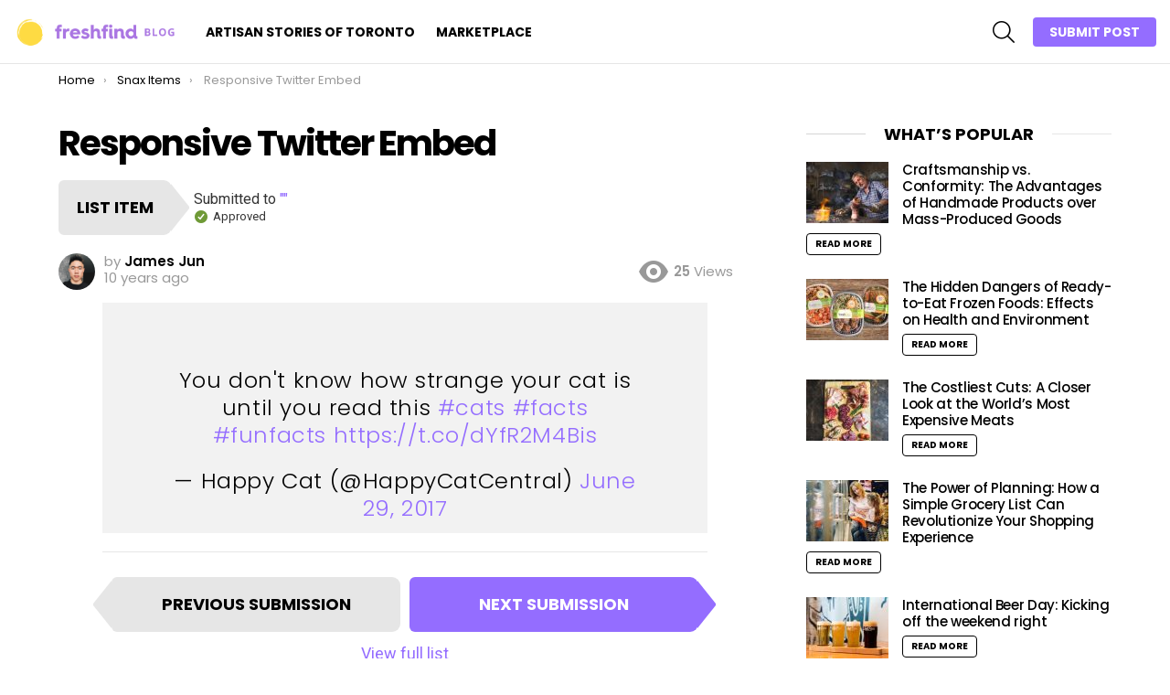

--- FILE ---
content_type: text/html; charset=UTF-8
request_url: https://blog.freshfind.ca/snax_item/responsive-twitter-embed-3/
body_size: 23701
content:
	<!DOCTYPE html>
<!--[if IE 8]>
<html class="no-js g1-off-outside lt-ie10 lt-ie9" id="ie8" lang="en-CA" prefix="og: http://ogp.me/ns#"><![endif]-->
<!--[if IE 9]>
<html class="no-js g1-off-outside lt-ie10" id="ie9" lang="en-CA" prefix="og: http://ogp.me/ns#"><![endif]-->
<!--[if !IE]><!-->
<html class="no-js g1-off-outside" lang="en-CA" prefix="og: http://ogp.me/ns#"><!--<![endif]-->
<head>
	<meta charset="UTF-8"/>
	<link rel="profile" href="https://gmpg.org/xfn/11" />
	<link rel="pingback" href="https://blog.freshfind.ca/xmlrpc.php"/>

	<title>Responsive Twitter Embed &#8211; FreshFind Blog</title>
<meta name='robots' content='max-image-preview:large' />

<meta name="viewport" content="initial-scale=1.0, minimum-scale=1.0, height=device-height, width=device-width" />
<meta property="og:locale" content="en_US" />
<meta property="og:type" content="article" />
<meta property="og:title" content="Responsive Twitter Embed" />
<meta property="og:description" content="https://twitter.com/HappyCatCentral/status/880362725519609856" />
<meta property="og:url" content="https://blog.freshfind.ca/snax_item/responsive-twitter-embed-3/" />
<meta property="og:site_name" content="FreshFind Blog" />
<link rel='dns-prefetch' href='//www.googletagmanager.com' />
<link rel='dns-prefetch' href='//fonts.googleapis.com' />
<link rel='preconnect' href='https://fonts.gstatic.com' />
<link rel="alternate" type="application/rss+xml" title="FreshFind Blog &raquo; Feed" href="https://blog.freshfind.ca/feed/" />
<link rel="alternate" type="application/rss+xml" title="FreshFind Blog &raquo; Comments Feed" href="https://blog.freshfind.ca/comments/feed/" />
<script type="text/javascript" id="wpp-js" src="https://blog.freshfind.ca/wp-content/plugins/wordpress-popular-posts/assets/js/wpp.min.js?ver=7.3.6" data-sampling="0" data-sampling-rate="100" data-api-url="https://blog.freshfind.ca/wp-json/wordpress-popular-posts" data-post-id="1618" data-token="d4a91671d4" data-lang="0" data-debug="0"></script>
<link rel="alternate" type="application/rss+xml" title="FreshFind Blog &raquo; Responsive Twitter Embed Comments Feed" href="https://blog.freshfind.ca/snax_item/responsive-twitter-embed-3/feed/" />
<link rel="alternate" title="oEmbed (JSON)" type="application/json+oembed" href="https://blog.freshfind.ca/wp-json/oembed/1.0/embed?url=https%3A%2F%2Fblog.freshfind.ca%2Fsnax_item%2Fresponsive-twitter-embed-3%2F" />
<link rel="alternate" title="oEmbed (XML)" type="text/xml+oembed" href="https://blog.freshfind.ca/wp-json/oembed/1.0/embed?url=https%3A%2F%2Fblog.freshfind.ca%2Fsnax_item%2Fresponsive-twitter-embed-3%2F&#038;format=xml" />
<style id='wp-img-auto-sizes-contain-inline-css' type='text/css'>
img:is([sizes=auto i],[sizes^="auto," i]){contain-intrinsic-size:3000px 1500px}
/*# sourceURL=wp-img-auto-sizes-contain-inline-css */
</style>
<style id='wp-emoji-styles-inline-css' type='text/css'>

	img.wp-smiley, img.emoji {
		display: inline !important;
		border: none !important;
		box-shadow: none !important;
		height: 1em !important;
		width: 1em !important;
		margin: 0 0.07em !important;
		vertical-align: -0.1em !important;
		background: none !important;
		padding: 0 !important;
	}
/*# sourceURL=wp-emoji-styles-inline-css */
</style>
<style id='classic-theme-styles-inline-css' type='text/css'>
/*! This file is auto-generated */
.wp-block-button__link{color:#fff;background-color:#32373c;border-radius:9999px;box-shadow:none;text-decoration:none;padding:calc(.667em + 2px) calc(1.333em + 2px);font-size:1.125em}.wp-block-file__button{background:#32373c;color:#fff;text-decoration:none}
/*# sourceURL=/wp-includes/css/classic-themes.min.css */
</style>
<link rel='stylesheet' id='adace-style-css' href='https://blog.freshfind.ca/wp-content/plugins/ad-ace/assets/css/style.min.css?ver=1.3.26' type='text/css' media='all' />
<link rel='stylesheet' id='shoppable-images-css-css' href='https://blog.freshfind.ca/wp-content/plugins/ad-ace/assets/css/shoppable-images-front.min.css?ver=1.3.26' type='text/css' media='all' />
<link rel='stylesheet' id='cace-all-css' href='https://blog.freshfind.ca/wp-content/plugins/comment-ace/assets/css/all.min.css?ver=1.0.6' type='text/css' media='all' />
<link rel='stylesheet' id='mace-lazy-load-youtube-css' href='https://blog.freshfind.ca/wp-content/plugins/media-ace/includes/lazy-load/assets/css/youtube.min.css?ver=1.4.12' type='text/css' media='all' />
<link rel='stylesheet' id='mace-gallery-css' href='https://blog.freshfind.ca/wp-content/plugins/media-ace/includes/gallery/css/gallery.min.css?ver=6.9' type='text/css' media='all' />
<link rel='stylesheet' id='jquery-magnific-popup-css' href='https://blog.freshfind.ca/wp-content/plugins/snax/assets/js/jquery.magnific-popup/magnific-popup.css?ver=6.9' type='text/css' media='all' />
<link rel='stylesheet' id='snax-css' href='https://blog.freshfind.ca/wp-content/plugins/snax/css/snax.min.css?ver=1.92' type='text/css' media='all' />
<link rel='stylesheet' id='wyr-main-css' href='https://blog.freshfind.ca/wp-content/plugins/whats-your-reaction/css/main.min.css?ver=1.3.18' type='text/css' media='all' />
<link rel='stylesheet' id='yz-opensans-css' href='https://fonts.googleapis.com/css?family=Open+Sans%3A400%2C600&#038;ver=2.6.2' type='text/css' media='all' />
<link rel='stylesheet' id='youzer-css' href='https://blog.freshfind.ca/wp-content/plugins/youzer/includes/public/assets/css/youzer.min.css?ver=2.6.2' type='text/css' media='all' />
<link rel='stylesheet' id='yz-headers-css' href='https://blog.freshfind.ca/wp-content/plugins/youzer/includes/public/assets/css/yz-headers.min.css?ver=2.6.2' type='text/css' media='all' />
<link rel='stylesheet' id='yz-scheme-css' href='https://blog.freshfind.ca/wp-content/plugins/youzer/includes/public/assets/css/schemes/yz-blue-scheme.min.css?ver=2.6.2' type='text/css' media='all' />
<link rel='stylesheet' id='dashicons-css' href='https://blog.freshfind.ca/wp-includes/css/dashicons.min.css?ver=6.9' type='text/css' media='all' />
<link rel='stylesheet' id='yz-social-css' href='https://blog.freshfind.ca/wp-content/plugins/youzer/includes/public/assets/css/yz-social.min.css?ver=2.6.2' type='text/css' media='all' />
<link rel='stylesheet' id='yz-icons-css' href='https://blog.freshfind.ca/wp-content/plugins/youzer/includes/admin/assets/css/all.min.css?ver=2.6.2' type='text/css' media='all' />
<link rel='stylesheet' id='mc4wp-form-basic-css' href='https://blog.freshfind.ca/wp-content/plugins/mailchimp-for-wp/assets/css/form-basic.css?ver=4.8.6' type='text/css' media='all' />
<link rel='stylesheet' id='wordpress-popular-posts-css-css' href='https://blog.freshfind.ca/wp-content/plugins/wordpress-popular-posts/assets/css/wpp.css?ver=7.3.6' type='text/css' media='all' />
<link rel='stylesheet' id='g1-main-css' href='https://blog.freshfind.ca/wp-content/themes/bimber/css/9.2.1/styles/original/all-light.min.css?ver=9.2.1' type='text/css' media='all' />
<link rel='stylesheet' id='bimber-single-css' href='https://blog.freshfind.ca/wp-content/themes/bimber/css/9.2.1/styles/original/single-light.min.css?ver=9.2.1' type='text/css' media='all' />
<link rel='stylesheet' id='bimber-comments-css' href='https://blog.freshfind.ca/wp-content/themes/bimber/css/9.2.1/styles/original/comments-light.min.css?ver=9.2.1' type='text/css' media='all' />
<link rel='stylesheet' id='bimber-google-fonts-css' href='//fonts.googleapis.com/css?family=Roboto%3A400%2C300%2C500%2C600%2C700%2C900%7CPoppins%3A400%2C300%2C500%2C600%2C700&#038;subset=latin%2Clatin-ext&#038;display=swap&#038;ver=9.2.1' type='text/css' media='all' />
<link rel='stylesheet' id='bimber-dynamic-style-css' href='https://blog.freshfind.ca/wp-content/uploads/dynamic-style-1646260322.css' type='text/css' media='all' />
<link rel='stylesheet' id='subscribe-forms-css-css' href='https://blog.freshfind.ca/wp-content/plugins/easy-social-share-buttons3/assets/modules/subscribe-forms.min.css?ver=8.1.1' type='text/css' media='all' />
<link rel='stylesheet' id='easy-social-share-buttons-display-methods-css' href='https://blog.freshfind.ca/wp-content/plugins/easy-social-share-buttons3/assets/css/essb-display-methods.min.css?ver=8.1.1' type='text/css' media='all' />
<link rel='stylesheet' id='easy-social-share-buttons-css' href='https://blog.freshfind.ca/wp-content/plugins/easy-social-share-buttons3/assets/css/easy-social-share-buttons.min.css?ver=8.1.1' type='text/css' media='all' />
<style id='easy-social-share-buttons-inline-css' type='text/css'>
.essb_topbar .essb_topbar_inner{max-width:1152px;margin:0 auto;padding-left:0;padding-right:0;}.essb_topbar{margin-top:-200px;}
/*# sourceURL=easy-social-share-buttons-inline-css */
</style>
<link rel='stylesheet' id='logy-style-css' href='https://blog.freshfind.ca/wp-content/plugins/youzer/includes/logy/includes/public/assets/css/logy.min.css?ver=2.6.2' type='text/css' media='all' />
<link rel='stylesheet' id='logy-customStyle-css' href='https://blog.freshfind.ca/wp-content/plugins/youzer/includes/admin/assets/css/custom-script.css?ver=6.9' type='text/css' media='all' />
<link rel='stylesheet' id='cace-form-css' href='https://blog.freshfind.ca/wp-content/plugins/comment-ace/assets/css/form.min.css?ver=1.0.6' type='text/css' media='all' />
<link rel='stylesheet' id='bimber-snax-extra-css' href='https://blog.freshfind.ca/wp-content/themes/bimber/css/9.2.1/styles/original/snax-extra-light.min.css?ver=9.2.1' type='text/css' media='all' />
<link rel='stylesheet' id='bimber-youzer-css' href='https://blog.freshfind.ca/wp-content/themes/bimber/css/9.2.1/styles/original/youzer-light.min.css?ver=9.2.1' type='text/css' media='all' />
<link rel='stylesheet' id='bimber-vc-css' href='https://blog.freshfind.ca/wp-content/themes/bimber/css/9.2.1/styles/original/vc-light.min.css?ver=9.2.1' type='text/css' media='all' />
<link rel='stylesheet' id='bimber-essb-css' href='https://blog.freshfind.ca/wp-content/themes/bimber/css/9.2.1/styles/original/essb-light.min.css?ver=9.2.1' type='text/css' media='all' />
<link rel='stylesheet' id='bimber-mashshare-css' href='https://blog.freshfind.ca/wp-content/themes/bimber/css/9.2.1/styles/original/mashshare-light.min.css?ver=9.2.1' type='text/css' media='all' />
<link rel='stylesheet' id='wpgdprc-front-css-css' href='https://blog.freshfind.ca/wp-content/plugins/wp-gdpr-compliance/Assets/css/front.css?ver=1644431025' type='text/css' media='all' />
<style id='wpgdprc-front-css-inline-css' type='text/css'>
:root{--wp-gdpr--bar--background-color: #000000;--wp-gdpr--bar--color: #ffffff;--wp-gdpr--button--background-color: #000000;--wp-gdpr--button--background-color--darken: #000000;--wp-gdpr--button--color: #ffffff;}
/*# sourceURL=wpgdprc-front-css-inline-css */
</style>
<script type="text/javascript" src="https://blog.freshfind.ca/wp-includes/js/jquery/jquery.min.js?ver=3.7.1" id="jquery-core-js"></script>
<script type="text/javascript" src="https://blog.freshfind.ca/wp-includes/js/jquery/jquery-migrate.min.js?ver=3.4.1" id="jquery-migrate-js"></script>
<script type="text/javascript" src="https://blog.freshfind.ca/wp-content/plugins/ad-ace/assets/js/slot-slideup.js?ver=1.3.26" id="adace-slot-slideup-js"></script>
<script type="text/javascript" src="https://blog.freshfind.ca/wp-content/plugins/ad-ace/includes/shoppable-images/assets/js/shoppable-images-front.js?ver=1.3.26" id="shoppable-images-js-js"></script>
<script type="text/javascript" src="https://blog.freshfind.ca/wp-content/plugins/ad-ace/assets/js/coupons.js?ver=1.3.26" id="adace-coupons-js"></script>
<script type="text/javascript" id="bp-confirm-js-extra">
/* <![CDATA[ */
var BP_Confirm = {"are_you_sure":"Are you sure?"};
//# sourceURL=bp-confirm-js-extra
/* ]]> */
</script>
<script type="text/javascript" src="https://blog.freshfind.ca/wp-content/plugins/buddypress/bp-core/js/confirm.min.js?ver=10.0.0" id="bp-confirm-js"></script>
<script type="text/javascript" src="https://blog.freshfind.ca/wp-content/plugins/buddypress/bp-core/js/widget-members.min.js?ver=10.0.0" id="bp-widget-members-js"></script>
<script type="text/javascript" src="https://blog.freshfind.ca/wp-content/plugins/buddypress/bp-core/js/jquery-query.min.js?ver=10.0.0" id="bp-jquery-query-js"></script>
<script type="text/javascript" src="https://blog.freshfind.ca/wp-content/plugins/buddypress/bp-core/js/vendor/jquery-cookie.min.js?ver=10.0.0" id="bp-jquery-cookie-js"></script>
<script type="text/javascript" src="https://blog.freshfind.ca/wp-content/plugins/buddypress/bp-core/js/vendor/jquery-scroll-to.min.js?ver=10.0.0" id="bp-jquery-scroll-to-js"></script>
<script type="text/javascript" id="bp-legacy-js-js-extra">
/* <![CDATA[ */
var BP_DTheme = {"accepted":"Accepted","close":"Close","comments":"comments","leave_group_confirm":"Are you sure you want to leave this group?","mark_as_fav":"Favourite","my_favs":"My Favourites","rejected":"Rejected","remove_fav":"Remove Favourite","show_all":"Show all","show_all_comments":"Show all comments for this thread","show_x_comments":"Show all comments (%d)","unsaved_changes":"Your profile has unsaved changes. If you leave the page, the changes will be lost.","view":"View","store_filter_settings":""};
//# sourceURL=bp-legacy-js-js-extra
/* ]]> */
</script>
<script type="text/javascript" src="https://blog.freshfind.ca/wp-content/plugins/youzer/includes/public/assets/js/buddypress.min.js?ver=10.0.0" id="bp-legacy-js-js"></script>
<script type="text/javascript" src="https://blog.freshfind.ca/wp-content/themes/bimber/js/modernizr/modernizr-custom.min.js?ver=3.3.0" id="modernizr-js"></script>
<script type="text/javascript" id="commentace-core-js-extra">
/* <![CDATA[ */
var commentace = {"ajax_url":"https://blog.freshfind.ca/wp-admin/admin-ajax.php","nonce":"b42ce4f560","in_debug_mode":"","user_logged_in":"","login_url":"https://blog.freshfind.ca/wp-login.php","number_format":{"decimals":0,"dec_point":".","thousands_sep":","},"i18n":{"remove":"Remove","login_required":"You must be logged in to perform that action","copied_to_clipboard":"Copied to your clipboard"}};
//# sourceURL=commentace-core-js-extra
/* ]]> */
</script>
<script type="text/javascript" src="https://blog.freshfind.ca/wp-content/plugins/comment-ace/assets/js/core.js?ver=1.0.6" id="commentace-core-js"></script>
<script type="text/javascript" src="https://blog.freshfind.ca/wp-content/plugins/comment-ace/assets/js/comments.js?ver=1.0.6" id="commentace-comments-js"></script>

<!-- Google Analytics snippet added by Site Kit -->
<script type="text/javascript" src="https://www.googletagmanager.com/gtag/js?id=G-DQ6R4HF49P" id="google_gtagjs-js" async></script>
<script type="text/javascript" id="google_gtagjs-js-after">
/* <![CDATA[ */
window.dataLayer = window.dataLayer || [];function gtag(){dataLayer.push(arguments);}
gtag('set', 'linker', {"domains":["blog.freshfind.ca"]} );
gtag("js", new Date());
gtag("set", "developer_id.dZTNiMT", true);
gtag("config", "G-DQ6R4HF49P");
//# sourceURL=google_gtagjs-js-after
/* ]]> */
</script>

<!-- End Google Analytics snippet added by Site Kit -->
<script type="text/javascript" id="wpgdprc-front-js-js-extra">
/* <![CDATA[ */
var wpgdprcFront = {"ajaxUrl":"https://blog.freshfind.ca/wp-admin/admin-ajax.php","ajaxNonce":"739ac391f1","ajaxArg":"security","pluginPrefix":"wpgdprc","blogId":"1","isMultiSite":"","locale":"en_CA","showModal":"","cookieName":"wpgdprc-consent","consentVersion":"","path":"/","prefix":"wpgdprc"};
//# sourceURL=wpgdprc-front-js-js-extra
/* ]]> */
</script>
<script type="text/javascript" src="https://blog.freshfind.ca/wp-content/plugins/wp-gdpr-compliance/Assets/js/front.min.js?ver=1644431025" id="wpgdprc-front-js-js"></script>
<link rel="https://api.w.org/" href="https://blog.freshfind.ca/wp-json/" /><link rel="EditURI" type="application/rsd+xml" title="RSD" href="https://blog.freshfind.ca/xmlrpc.php?rsd" />
<link rel='shortlink' href='https://blog.freshfind.ca/?p=1618' />

	<script type="text/javascript">var ajaxurl = 'https://blog.freshfind.ca/wp-admin/admin-ajax.php';</script>

<link rel="preload" href="https://blog.freshfind.ca/wp-content/plugins/g1-socials/css/iconfont/fonts/g1-socials.woff" as="font" type="font/woff" crossorigin="anonymous"><meta name="generator" content="Site Kit by Google 1.110.0" />	<style>
		.lazyload, .lazyloading {
			opacity: 0;
		}
		.lazyloaded {
			opacity: 1;
		}
		.lazyload,
		.lazyloading,
		.lazyloaded {
			transition: opacity 0.175s ease-in-out;
		}

		iframe.lazyloading {
			opacity: 1;
			transition: opacity 0.375s ease-in-out;
			background: #f2f2f2 no-repeat center;
		}
		iframe.lazyloaded {
			opacity: 1;
		}
	</style>
	<link rel="preload" href="https://blog.freshfind.ca/wp-content/plugins/snax/css/snaxicon/fonts/snaxicon.woff" as="font" type="font/woff" crossorigin="anonymous">            <style id="wpp-loading-animation-styles">@-webkit-keyframes bgslide{from{background-position-x:0}to{background-position-x:-200%}}@keyframes bgslide{from{background-position-x:0}to{background-position-x:-200%}}.wpp-widget-block-placeholder,.wpp-shortcode-placeholder{margin:0 auto;width:60px;height:3px;background:#dd3737;background:linear-gradient(90deg,#dd3737 0%,#571313 10%,#dd3737 100%);background-size:200% auto;border-radius:3px;-webkit-animation:bgslide 1s infinite linear;animation:bgslide 1s infinite linear}</style>
            	<style>
	@font-face {
		font-family: "bimber";
							src:url("https://blog.freshfind.ca/wp-content/themes/bimber/css/9.2.1/bimber/fonts/bimber.eot");
			src:url("https://blog.freshfind.ca/wp-content/themes/bimber/css/9.2.1/bimber/fonts/bimber.eot?#iefix") format("embedded-opentype"),
			url("https://blog.freshfind.ca/wp-content/themes/bimber/css/9.2.1/bimber/fonts/bimber.woff") format("woff"),
			url("https://blog.freshfind.ca/wp-content/themes/bimber/css/9.2.1/bimber/fonts/bimber.ttf") format("truetype"),
			url("https://blog.freshfind.ca/wp-content/themes/bimber/css/9.2.1/bimber/fonts/bimber.svg#bimber") format("svg");
				font-weight: normal;
		font-style: normal;
		font-display: block;
	}
	</style>
	<meta name="generator" content="Powered by WPBakery Page Builder - drag and drop page builder for WordPress."/>
<link rel="preload" href="https://blog.freshfind.ca/wp-content/plugins/comment-ace/assets/css/iconfont/fonts/cace.woff" as="font" type="font/woff" crossorigin="anonymous"><link rel="icon" href="https://blog.freshfind.ca/wp-content/uploads/2022/02/cropped-SunLogo_favicon-32x32.png" sizes="32x32" />
<link rel="icon" href="https://blog.freshfind.ca/wp-content/uploads/2022/02/cropped-SunLogo_favicon-192x192.png" sizes="192x192" />
<link rel="apple-touch-icon" href="https://blog.freshfind.ca/wp-content/uploads/2022/02/cropped-SunLogo_favicon-180x180.png" />
<meta name="msapplication-TileImage" content="https://blog.freshfind.ca/wp-content/uploads/2022/02/cropped-SunLogo_favicon-270x270.png" />
	<script>if("undefined"!=typeof localStorage){var nsfwItemId=document.getElementsByName("g1:nsfw-item-id");nsfwItemId=nsfwItemId.length>0?nsfwItemId[0].getAttribute("content"):"g1_nsfw_off",window.g1SwitchNSFW=function(e){e?(localStorage.setItem(nsfwItemId,1),document.documentElement.classList.add("g1-nsfw-off")):(localStorage.removeItem(nsfwItemId),document.documentElement.classList.remove("g1-nsfw-off"))};try{var nsfwmode=localStorage.getItem(nsfwItemId);window.g1SwitchNSFW(nsfwmode)}catch(e){}}</script>
	<noscript><style> .wpb_animate_when_almost_visible { opacity: 1; }</style></noscript><style id='global-styles-inline-css' type='text/css'>
:root{--wp--preset--aspect-ratio--square: 1;--wp--preset--aspect-ratio--4-3: 4/3;--wp--preset--aspect-ratio--3-4: 3/4;--wp--preset--aspect-ratio--3-2: 3/2;--wp--preset--aspect-ratio--2-3: 2/3;--wp--preset--aspect-ratio--16-9: 16/9;--wp--preset--aspect-ratio--9-16: 9/16;--wp--preset--color--black: #000000;--wp--preset--color--cyan-bluish-gray: #abb8c3;--wp--preset--color--white: #ffffff;--wp--preset--color--pale-pink: #f78da7;--wp--preset--color--vivid-red: #cf2e2e;--wp--preset--color--luminous-vivid-orange: #ff6900;--wp--preset--color--luminous-vivid-amber: #fcb900;--wp--preset--color--light-green-cyan: #7bdcb5;--wp--preset--color--vivid-green-cyan: #00d084;--wp--preset--color--pale-cyan-blue: #8ed1fc;--wp--preset--color--vivid-cyan-blue: #0693e3;--wp--preset--color--vivid-purple: #9b51e0;--wp--preset--gradient--vivid-cyan-blue-to-vivid-purple: linear-gradient(135deg,rgb(6,147,227) 0%,rgb(155,81,224) 100%);--wp--preset--gradient--light-green-cyan-to-vivid-green-cyan: linear-gradient(135deg,rgb(122,220,180) 0%,rgb(0,208,130) 100%);--wp--preset--gradient--luminous-vivid-amber-to-luminous-vivid-orange: linear-gradient(135deg,rgb(252,185,0) 0%,rgb(255,105,0) 100%);--wp--preset--gradient--luminous-vivid-orange-to-vivid-red: linear-gradient(135deg,rgb(255,105,0) 0%,rgb(207,46,46) 100%);--wp--preset--gradient--very-light-gray-to-cyan-bluish-gray: linear-gradient(135deg,rgb(238,238,238) 0%,rgb(169,184,195) 100%);--wp--preset--gradient--cool-to-warm-spectrum: linear-gradient(135deg,rgb(74,234,220) 0%,rgb(151,120,209) 20%,rgb(207,42,186) 40%,rgb(238,44,130) 60%,rgb(251,105,98) 80%,rgb(254,248,76) 100%);--wp--preset--gradient--blush-light-purple: linear-gradient(135deg,rgb(255,206,236) 0%,rgb(152,150,240) 100%);--wp--preset--gradient--blush-bordeaux: linear-gradient(135deg,rgb(254,205,165) 0%,rgb(254,45,45) 50%,rgb(107,0,62) 100%);--wp--preset--gradient--luminous-dusk: linear-gradient(135deg,rgb(255,203,112) 0%,rgb(199,81,192) 50%,rgb(65,88,208) 100%);--wp--preset--gradient--pale-ocean: linear-gradient(135deg,rgb(255,245,203) 0%,rgb(182,227,212) 50%,rgb(51,167,181) 100%);--wp--preset--gradient--electric-grass: linear-gradient(135deg,rgb(202,248,128) 0%,rgb(113,206,126) 100%);--wp--preset--gradient--midnight: linear-gradient(135deg,rgb(2,3,129) 0%,rgb(40,116,252) 100%);--wp--preset--font-size--small: 13px;--wp--preset--font-size--medium: 20px;--wp--preset--font-size--large: 36px;--wp--preset--font-size--x-large: 42px;--wp--preset--spacing--20: 0.44rem;--wp--preset--spacing--30: 0.67rem;--wp--preset--spacing--40: 1rem;--wp--preset--spacing--50: 1.5rem;--wp--preset--spacing--60: 2.25rem;--wp--preset--spacing--70: 3.38rem;--wp--preset--spacing--80: 5.06rem;--wp--preset--shadow--natural: 6px 6px 9px rgba(0, 0, 0, 0.2);--wp--preset--shadow--deep: 12px 12px 50px rgba(0, 0, 0, 0.4);--wp--preset--shadow--sharp: 6px 6px 0px rgba(0, 0, 0, 0.2);--wp--preset--shadow--outlined: 6px 6px 0px -3px rgb(255, 255, 255), 6px 6px rgb(0, 0, 0);--wp--preset--shadow--crisp: 6px 6px 0px rgb(0, 0, 0);}:where(.is-layout-flex){gap: 0.5em;}:where(.is-layout-grid){gap: 0.5em;}body .is-layout-flex{display: flex;}.is-layout-flex{flex-wrap: wrap;align-items: center;}.is-layout-flex > :is(*, div){margin: 0;}body .is-layout-grid{display: grid;}.is-layout-grid > :is(*, div){margin: 0;}:where(.wp-block-columns.is-layout-flex){gap: 2em;}:where(.wp-block-columns.is-layout-grid){gap: 2em;}:where(.wp-block-post-template.is-layout-flex){gap: 1.25em;}:where(.wp-block-post-template.is-layout-grid){gap: 1.25em;}.has-black-color{color: var(--wp--preset--color--black) !important;}.has-cyan-bluish-gray-color{color: var(--wp--preset--color--cyan-bluish-gray) !important;}.has-white-color{color: var(--wp--preset--color--white) !important;}.has-pale-pink-color{color: var(--wp--preset--color--pale-pink) !important;}.has-vivid-red-color{color: var(--wp--preset--color--vivid-red) !important;}.has-luminous-vivid-orange-color{color: var(--wp--preset--color--luminous-vivid-orange) !important;}.has-luminous-vivid-amber-color{color: var(--wp--preset--color--luminous-vivid-amber) !important;}.has-light-green-cyan-color{color: var(--wp--preset--color--light-green-cyan) !important;}.has-vivid-green-cyan-color{color: var(--wp--preset--color--vivid-green-cyan) !important;}.has-pale-cyan-blue-color{color: var(--wp--preset--color--pale-cyan-blue) !important;}.has-vivid-cyan-blue-color{color: var(--wp--preset--color--vivid-cyan-blue) !important;}.has-vivid-purple-color{color: var(--wp--preset--color--vivid-purple) !important;}.has-black-background-color{background-color: var(--wp--preset--color--black) !important;}.has-cyan-bluish-gray-background-color{background-color: var(--wp--preset--color--cyan-bluish-gray) !important;}.has-white-background-color{background-color: var(--wp--preset--color--white) !important;}.has-pale-pink-background-color{background-color: var(--wp--preset--color--pale-pink) !important;}.has-vivid-red-background-color{background-color: var(--wp--preset--color--vivid-red) !important;}.has-luminous-vivid-orange-background-color{background-color: var(--wp--preset--color--luminous-vivid-orange) !important;}.has-luminous-vivid-amber-background-color{background-color: var(--wp--preset--color--luminous-vivid-amber) !important;}.has-light-green-cyan-background-color{background-color: var(--wp--preset--color--light-green-cyan) !important;}.has-vivid-green-cyan-background-color{background-color: var(--wp--preset--color--vivid-green-cyan) !important;}.has-pale-cyan-blue-background-color{background-color: var(--wp--preset--color--pale-cyan-blue) !important;}.has-vivid-cyan-blue-background-color{background-color: var(--wp--preset--color--vivid-cyan-blue) !important;}.has-vivid-purple-background-color{background-color: var(--wp--preset--color--vivid-purple) !important;}.has-black-border-color{border-color: var(--wp--preset--color--black) !important;}.has-cyan-bluish-gray-border-color{border-color: var(--wp--preset--color--cyan-bluish-gray) !important;}.has-white-border-color{border-color: var(--wp--preset--color--white) !important;}.has-pale-pink-border-color{border-color: var(--wp--preset--color--pale-pink) !important;}.has-vivid-red-border-color{border-color: var(--wp--preset--color--vivid-red) !important;}.has-luminous-vivid-orange-border-color{border-color: var(--wp--preset--color--luminous-vivid-orange) !important;}.has-luminous-vivid-amber-border-color{border-color: var(--wp--preset--color--luminous-vivid-amber) !important;}.has-light-green-cyan-border-color{border-color: var(--wp--preset--color--light-green-cyan) !important;}.has-vivid-green-cyan-border-color{border-color: var(--wp--preset--color--vivid-green-cyan) !important;}.has-pale-cyan-blue-border-color{border-color: var(--wp--preset--color--pale-cyan-blue) !important;}.has-vivid-cyan-blue-border-color{border-color: var(--wp--preset--color--vivid-cyan-blue) !important;}.has-vivid-purple-border-color{border-color: var(--wp--preset--color--vivid-purple) !important;}.has-vivid-cyan-blue-to-vivid-purple-gradient-background{background: var(--wp--preset--gradient--vivid-cyan-blue-to-vivid-purple) !important;}.has-light-green-cyan-to-vivid-green-cyan-gradient-background{background: var(--wp--preset--gradient--light-green-cyan-to-vivid-green-cyan) !important;}.has-luminous-vivid-amber-to-luminous-vivid-orange-gradient-background{background: var(--wp--preset--gradient--luminous-vivid-amber-to-luminous-vivid-orange) !important;}.has-luminous-vivid-orange-to-vivid-red-gradient-background{background: var(--wp--preset--gradient--luminous-vivid-orange-to-vivid-red) !important;}.has-very-light-gray-to-cyan-bluish-gray-gradient-background{background: var(--wp--preset--gradient--very-light-gray-to-cyan-bluish-gray) !important;}.has-cool-to-warm-spectrum-gradient-background{background: var(--wp--preset--gradient--cool-to-warm-spectrum) !important;}.has-blush-light-purple-gradient-background{background: var(--wp--preset--gradient--blush-light-purple) !important;}.has-blush-bordeaux-gradient-background{background: var(--wp--preset--gradient--blush-bordeaux) !important;}.has-luminous-dusk-gradient-background{background: var(--wp--preset--gradient--luminous-dusk) !important;}.has-pale-ocean-gradient-background{background: var(--wp--preset--gradient--pale-ocean) !important;}.has-electric-grass-gradient-background{background: var(--wp--preset--gradient--electric-grass) !important;}.has-midnight-gradient-background{background: var(--wp--preset--gradient--midnight) !important;}.has-small-font-size{font-size: var(--wp--preset--font-size--small) !important;}.has-medium-font-size{font-size: var(--wp--preset--font-size--medium) !important;}.has-large-font-size{font-size: var(--wp--preset--font-size--large) !important;}.has-x-large-font-size{font-size: var(--wp--preset--font-size--x-large) !important;}
/*# sourceURL=global-styles-inline-css */
</style>
<link rel='stylesheet' id='g1-socials-basic-screen-css' href='https://blog.freshfind.ca/wp-content/plugins/g1-socials/css/screen-basic.min.css?ver=1.2.27' type='text/css' media='all' />
<link rel='stylesheet' id='g1-socials-snapcode-css' href='https://blog.freshfind.ca/wp-content/plugins/g1-socials/css/snapcode.min.css?ver=1.2.27' type='text/css' media='all' />
</head>

<body class="bp-legacy wp-singular snax_item-template-default single single-snax_item postid-1618 single-format-standard wp-embed-responsive wp-theme-bimber snax-hoverable yz-blue-scheme not-logged-in g1-layout-stretched g1-hoverable g1-has-mobile-logo g1-sidebar-normal essb-8.1.1 wpb-js-composer js-comp-ver-6.8.0 vc_responsive elementor-default elementor-kit-2121 no-js" itemscope="" itemtype="http://schema.org/WebPage" >

<div class="g1-body-inner">

	<div id="page">
		

		

					<div class="g1-row g1-row-layout-page g1-hb-row g1-hb-row-normal g1-hb-row-a g1-hb-row-1 g1-hb-full g1-hb-sticky-off g1-hb-shadow-off">
			<div class="g1-row-inner">
				<div class="g1-column g1-dropable">
											<div class="g1-bin-1 g1-bin-grow-off">
							<div class="g1-bin g1-bin-align-left">
															</div>
						</div>
											<div class="g1-bin-2 g1-bin-grow-off">
							<div class="g1-bin g1-bin-align-center">
															</div>
						</div>
											<div class="g1-bin-3 g1-bin-grow-off">
							<div class="g1-bin g1-bin-align-right">
															</div>
						</div>
									</div>
			</div>
			<div class="g1-row-background"></div>
		</div>
				<div class="g1-sticky-top-wrapper g1-hb-row-2">
				<div class="g1-row g1-row-layout-page g1-hb-row g1-hb-row-normal g1-hb-row-b g1-hb-row-2 g1-hb-full g1-hb-sticky-on g1-hb-shadow-off">
			<div class="g1-row-inner">
				<div class="g1-column g1-dropable">
											<div class="g1-bin-1 g1-bin-grow-off">
							<div class="g1-bin g1-bin-align-left">
																	<div class="g1-id g1-id-desktop">
			<p class="g1-mega g1-mega-1st site-title">
	
			<a class="g1-logo-wrapper"
			   href="https://blog.freshfind.ca/" rel="home">
									<picture class="g1-logo g1-logo-default">
						<source media="(min-width: 1025px)" srcset="https://blog.freshfind.ca/wp-content/uploads/2022/02/freshfind-logo-blog.png">
						<source media="(max-width: 1024px)" srcset="data:image/svg+xml,%3Csvg%20xmlns%3D%27http%3A%2F%2Fwww.w3.org%2F2000%2Fsvg%27%20viewBox%3D%270%200%20180%2020%27%2F%3E">
						<img
							src="https://blog.freshfind.ca/wp-content/uploads/2022/02/freshfind-logo-blog.png"
							width="180"
							height="20"
							alt="FreshFind Blog" />
					</picture>

												</a>

			</p>
	
            <script>
            try {
                if ( localStorage.getItem(skinItemId ) ) {
                    var _g1;
                    _g1 = document.getElementById('g1-logo-inverted-img');
                    _g1.classList.remove('lazyload');
                    _g1.setAttribute('src', _g1.getAttribute('data-src') );

                    _g1 = document.getElementById('g1-logo-inverted-source');
                    _g1.setAttribute('srcset', _g1.getAttribute('data-srcset'));
                }
            } catch(e) {}
        </script>
    
	</div>																	<!-- BEGIN .g1-primary-nav -->
<nav id="g1-primary-nav" class="g1-primary-nav"><ul id="g1-primary-nav-menu" class="g1-primary-nav-menu g1-menu-h"><li id="menu-item-2253" class="menu-item menu-item-type-taxonomy menu-item-object-category menu-item-g1-standard menu-item-2253"><a href="https://blog.freshfind.ca/category/artisans/">Artisan Stories of Toronto</a></li>
<li id="menu-item-2203" class="menu-item menu-item-type-custom menu-item-object-custom menu-item-g1-standard menu-item-2203"><a href="https://freshfind.ca">Marketplace</a></li>
</ul></nav><!-- END .g1-primary-nav -->
															</div>
						</div>
											<div class="g1-bin-2 g1-bin-grow-off">
							<div class="g1-bin g1-bin-align-center">
															</div>
						</div>
											<div class="g1-bin-3 g1-bin-grow-off">
							<div class="g1-bin g1-bin-align-right">
																		<div class="g1-drop g1-drop-with-anim g1-drop-before g1-drop-the-search  g1-drop-m g1-drop-icon ">
		<a class="g1-drop-toggle" href="https://blog.freshfind.ca/?s=">
			<span class="g1-drop-toggle-icon"></span><span class="g1-drop-toggle-text">Search</span>
			<span class="g1-drop-toggle-arrow"></span>
		</a>
		<div class="g1-drop-content">
			

<div role="search" class="search-form-wrapper">
	<form method="get"
	      class="g1-searchform-tpl-default g1-searchform-ajax search-form"
	      action="https://blog.freshfind.ca/">
		<label>
			<span class="screen-reader-text">Search for:</span>
			<input type="search" class="search-field"
			       placeholder="Search &hellip;"
			       value="" name="s"
			       title="Search for:" />
		</label>
		<button class="search-submit">Search</button>
	</form>

			<div class="g1-searches g1-searches-ajax"></div>
	</div>
		</div>
	</div>
																		
						<a class="g1-button g1-button-solid snax-button snax-button-create g1-button-m g1-button-m  "
			href="https://blog.freshfind.ca/frontend-submission/">Submit Post</a>
			
																																	</div>
						</div>
									</div>
			</div>
			<div class="g1-row-background"></div>
		</div>
				</div>
				<div class="g1-row g1-row-layout-page g1-hb-row g1-hb-row-normal g1-hb-row-c g1-hb-row-3 g1-hb-full g1-hb-sticky-off g1-hb-shadow-off">
			<div class="g1-row-inner">
				<div class="g1-column g1-dropable">
											<div class="g1-bin-1 g1-bin-grow-off">
							<div class="g1-bin g1-bin-align-left">
															</div>
						</div>
											<div class="g1-bin-2 g1-bin-grow-off">
							<div class="g1-bin g1-bin-align-center">
															</div>
						</div>
											<div class="g1-bin-3 g1-bin-grow-off">
							<div class="g1-bin g1-bin-align-right">
															</div>
						</div>
									</div>
			</div>
			<div class="g1-row-background"></div>
		</div>
					<div class="g1-sticky-top-wrapper g1-hb-row-1">
				<div class="g1-row g1-row-layout-page g1-hb-row g1-hb-row-mobile g1-hb-row-a g1-hb-row-1 g1-hb-boxed g1-hb-sticky-on g1-hb-shadow-off">
			<div class="g1-row-inner">
				<div class="g1-column g1-dropable">
											<div class="g1-bin-1 g1-bin-grow-off">
							<div class="g1-bin g1-bin-align-left">
															</div>
						</div>
											<div class="g1-bin-2 g1-bin-grow-off">
							<div class="g1-bin g1-bin-align-center">
															</div>
						</div>
											<div class="g1-bin-3 g1-bin-grow-off">
							<div class="g1-bin g1-bin-align-right">
															</div>
						</div>
									</div>
			</div>
			<div class="g1-row-background"></div>
		</div>
				</div>
				<div class="g1-row g1-row-layout-page g1-hb-row g1-hb-row-mobile g1-hb-row-b g1-hb-row-2 g1-hb-boxed g1-hb-sticky-off g1-hb-shadow-off">
			<div class="g1-row-inner">
				<div class="g1-column g1-dropable">
											<div class="g1-bin-1 g1-bin-grow-off">
							<div class="g1-bin g1-bin-align-left">
																		<a class="g1-hamburger g1-hamburger-show g1-hamburger-m  " href="#">
		<span class="g1-hamburger-icon"></span>
			<span class="g1-hamburger-label
			g1-hamburger-label-hidden			">Menu</span>
	</a>
															</div>
						</div>
											<div class="g1-bin-2 g1-bin-grow-on">
							<div class="g1-bin g1-bin-align-center">
																	<div class="g1-id g1-id-mobile">
			<p class="g1-mega g1-mega-1st site-title">
	
		<a class="g1-logo-wrapper"
		   href="https://blog.freshfind.ca/" rel="home">
							<picture class="g1-logo g1-logo-default">
					<source media="(max-width: 1024px)" srcset="https://blog.freshfind.ca/wp-content/uploads/2022/02/freshfind-logo-blog.png">
					<source media="(min-width: 1025px)" srcset="data:image/svg+xml,%3Csvg%20xmlns%3D%27http%3A%2F%2Fwww.w3.org%2F2000%2Fsvg%27%20viewBox%3D%270%200%20200%2060%27%2F%3E">
					<img
						src="https://blog.freshfind.ca/wp-content/uploads/2022/02/freshfind-logo-blog.png"
						width="200"
						height="60"
						alt="FreshFind Blog" />
				</picture>

									</a>

			</p>
	
            <script>
            try {
                if ( localStorage.getItem(skinItemId ) ) {
                    var _g1;
                    _g1 = document.getElementById('g1-logo-mobile-inverted-img');
                    _g1.classList.remove('lazyload');
                    _g1.setAttribute('src', _g1.getAttribute('data-src') );

                    _g1 = document.getElementById('g1-logo-mobile-inverted-source');
                    _g1.setAttribute('srcset', _g1.getAttribute('data-srcset'));
                }
            } catch(e) {}
        </script>
    
	</div>															</div>
						</div>
											<div class="g1-bin-3 g1-bin-grow-off">
							<div class="g1-bin g1-bin-align-right">
																		<div class="g1-drop g1-drop-with-anim g1-drop-before g1-drop-the-search  g1-drop-m g1-drop-icon ">
		<a class="g1-drop-toggle" href="https://blog.freshfind.ca/?s=">
			<span class="g1-drop-toggle-icon"></span><span class="g1-drop-toggle-text">Search</span>
			<span class="g1-drop-toggle-arrow"></span>
		</a>
		<div class="g1-drop-content">
			

<div role="search" class="search-form-wrapper">
	<form method="get"
	      class="g1-searchform-tpl-default g1-searchform-ajax search-form"
	      action="https://blog.freshfind.ca/">
		<label>
			<span class="screen-reader-text">Search for:</span>
			<input type="search" class="search-field"
			       placeholder="Search &hellip;"
			       value="" name="s"
			       title="Search for:" />
		</label>
		<button class="search-submit">Search</button>
	</form>

			<div class="g1-searches g1-searches-ajax"></div>
	</div>
		</div>
	</div>
															</div>
						</div>
									</div>
			</div>
			<div class="g1-row-background"></div>
		</div>
			<div class="g1-row g1-row-layout-page g1-hb-row g1-hb-row-mobile g1-hb-row-c g1-hb-row-3 g1-hb-boxed g1-hb-sticky-off g1-hb-shadow-off">
			<div class="g1-row-inner">
				<div class="g1-column g1-dropable">
											<div class="g1-bin-1 g1-bin-grow-off">
							<div class="g1-bin g1-bin-align-left">
															</div>
						</div>
											<div class="g1-bin-2 g1-bin-grow-on">
							<div class="g1-bin g1-bin-align-center">
															</div>
						</div>
											<div class="g1-bin-3 g1-bin-grow-off">
							<div class="g1-bin g1-bin-align-right">
															</div>
						</div>
									</div>
			</div>
			<div class="g1-row-background"></div>
		</div>
	
		
		



		

			<div class="g1-row g1-row-padding-xs g1-row-layout-page g1-row-breadcrumbs">
			<div class="g1-row-background">
			</div>

			<div class="g1-row-inner">
				<div class="g1-column">
					<nav class="g1-breadcrumbs g1-breadcrumbs-with-ellipsis g1-meta">
				<p class="g1-breadcrumbs-label">You are here: </p>
				<ol itemscope itemtype="http://schema.org/BreadcrumbList"><li class="g1-breadcrumbs-item" itemprop="itemListElement" itemscope itemtype="http://schema.org/ListItem">
						<a itemprop="item" content="https://blog.freshfind.ca/" href="https://blog.freshfind.ca/">
						<span itemprop="name">Home</span>
						<meta itemprop="position" content="1" />
						</a>
						</li><li class="g1-breadcrumbs-item" itemprop="itemListElement" itemscope itemtype="http://schema.org/ListItem">
						<a itemprop="item" content="" href="">
						<span itemprop="name">Snax Items</span>
						<meta itemprop="position" content="2" />
						</a>
						</li><li class="g1-breadcrumbs-item" itemprop="itemListElement" itemscope itemtype="http://schema.org/ListItem">
					<span itemprop="name">Responsive Twitter Embed</span>
					<meta itemprop="position" content="3" />
					<meta itemprop="item" content="https://blog.freshfind.ca/snax_item/responsive-twitter-embed-3/" />
					</li></ol>
				</nav>				</div>
			</div>
		</div><!-- .g1-row -->
	
	<div class="g1-row g1-row-padding-m g1-row-layout-page">
		<div class="g1-row-background">
		</div>
		<div class="g1-row-inner">

			<div class="g1-column g1-column-2of3" id="primary">
				<div id="content" role="main">

					

<article id="post-1618" class="entry-tpl-classic post-1618 snax_item type-snax_item status-publish format-standard" itemscope="&quot;&quot;" itemtype="http://schema.org/CreativeWork" >
	<div class="entry-inner">
		
		<header class="entry-header entry-header-01">
			<div class="entry-before-title">
				
								</div>

			<h1 class="g1-mega g1-mega-1st entry-title" itemprop="headline">Responsive Twitter Embed</h1>
						<div class="snax-bar snax-bar-item">
		<span class="g1-arrow"><span>List item</span></span>

	<div class="snax-bar-details">
		<div class="snax-bar-details-top">
	        	        Submitted to <a href="">""</a>		</div>

		<div class="snax-bar-details-bottom">
	        		        <span class="snax-status-approved">Approved</span>
	        		</div>
	</div>
</div>

							<p class="g1-meta g1-meta-m entry-meta entry-meta-m">
					<span class="entry-byline entry-byline-m entry-byline-with-avatar">
										<span class="entry-author" itemscope="" itemprop="author" itemtype="http://schema.org/Person">
	
		<span class="entry-meta-label">by</span>
			<a href="https://blog.freshfind.ca/members/ff_blog_admin/" title="Posts by James Jun" rel="author">
			<img data-expand="600" alt='' src='data:image/svg+xml;charset=utf-8,%3Csvg xmlns%3D'http%3A%2F%2Fwww.w3.org%2F2000%2Fsvg' viewBox%3D'0 0 40 40'%2F%3E' data-src='https://blog.freshfind.ca/wp-content/uploads/avatars/1/1644436479-bpthumb.png' data-srcset='https://blog.freshfind.ca/wp-content/uploads/avatars/1/1644436479-bpfull.png 2x' class='lazyload avatar avatar-40 photo' height='40' width='40' decoding='async'/>
							<strong itemprop="name">James Jun</strong>
					</a>
	</span>
	
							<time class="entry-date" datetime="2016-05-04T12:18:48-05:00" itemprop="datePublished">4 May 2016, 12:18 PM</time>					</span>

					<span class="entry-stats entry-stats-m">

						<span class="entry-views "><strong>25</strong><span> Views</span></span>
						
						
											</span>
				</p>
			
			
		</header>

		
		<div class="g1-content-narrow g1-typography-xl entry-content" itemprop="articleBody" >
			<div class="snax">
	
	
<div class="snax-item-media">
	<div class="snax-item-media-container">
						<div class="snax-item-embed-code snax-item-embed-">
					<blockquote class="twitter-tweet lazyload" data-expand="600" data-script="https://platform.twitter.com/widgets.js"  data-width="550" data-dnt="true"><p lang="en" dir="ltr">You don&#39;t know how strange your cat is until you read this <a href="https://twitter.com/hashtag/cats?src=hash&amp;ref_src=twsrc%5Etfw">#cats</a> <a href="https://twitter.com/hashtag/facts?src=hash&amp;ref_src=twsrc%5Etfw">#facts</a> <a href="https://twitter.com/hashtag/funfacts?src=hash&amp;ref_src=twsrc%5Etfw">#funfacts</a> <a href="https://t.co/dYfR2M4Bis">https://t.co/dYfR2M4Bis</a></p>&mdash; Happy Cat (@HappyCatCentral) <a href="https://twitter.com/HappyCatCentral/status/880362725519609856?ref_src=twsrc%5Etfw">June 29, 2017</a></blockquote>				</div>
									</div>

			<div class="snax-item-media-desc">
			<p>
</p>
		</div>
	</div><!-- .snax-item-media -->


	<div class="snax-item-actions">
					</div>

	
<nav class="snax-item-nav" role="navigation">
	<h2 class="screen-reader-text">Item navigation</h2>

	<p>
					<a class="snax-item-prev g1-arrow g1-arrow-left"
			   href="https://blog.freshfind.ca/snax_item/responsive-twitter-embed-2/">Previous submission</a>
		
					<a class="snax-item-next g1-arrow g1-arrow-right g1-arrow-solid" href="https://blog.freshfind.ca/snax_item/responsive-twitter-embed-4/">Next submission</a>
		
		<a class="snax-item-back"
		   href="">View full list</a>
	</p>
</nav>






		<script type="text/javascript">
		(function() {
			if ( typeof window.snax === 'undefined' ) {
				window.snax = {};
			}

			var ctx = window.snax;

			ctx.currentUserId = 0;
		})();
	</script>
	</div>

<div class="snax snax-post-container">
	</div>
<div class="essb_break_scroll"></div>		</div>
	</div><!-- .todo -->

		<section class="g1-row author-info" itemscope="" itemtype="http://schema.org/Person">
		<div class="g1-row-inner author-info-inner">
			<div class="g1-column author-overview">

				<figure class="author-avatar">
					<a href="https://blog.freshfind.ca/members/ff_blog_admin/">
						<img data-expand="600" alt='' src='data:image/svg+xml;charset=utf-8,%3Csvg xmlns%3D'http%3A%2F%2Fwww.w3.org%2F2000%2Fsvg' viewBox%3D'0 0 80 80'%2F%3E' data-src='https://blog.freshfind.ca/wp-content/uploads/avatars/1/1644436479-bpfull.png' data-srcset='https://blog.freshfind.ca/wp-content/uploads/avatars/1/1644436479-bpfull.png 2x' class='lazyload avatar avatar-80 photo' height='80' width='80' decoding='async'/>
					</a>
				</figure>

				<header>
										<h2 class="g1-gamma g1-gamma-1st author-title">Written by <a href="https://blog.freshfind.ca/members/ff_blog_admin/"><span itemprop="name">James Jun</span></a></h2>

									</header>

								<div itemprop="description" class="author-bio">
					<p>A Korean-American living in Little Italy of Toronto. Yoga teacher and learner of all things health and wellness. Co-founder of FreshFind - sharing amazing, small-batch products from local artisans of the GTA.</p>
				</div>
				
				<div class="author-extras">
									</div>
			</div>
		</div>
	</section>
	<div class="snax snax-post-container">

		<div class="snax-voting-container">
	<h2 class="g1-delta g1-delta-2nd"><span>What do you think?</span></h2>
	<div class="snax-voting-container-body">
				<div class="snax-voting snax-voting-0 snax-voting-large" data-snax-item-id="1618">
			<div class="snax-voting-score" data-snax-voting-score="0">
				<strong>0</strong> Points			</div>

			<a href="#" class="snax-voting-upvote snax-vote snax-vote-up snax-guest-voting" title="Upvote" data-snax-item-id="1618" data-snax-author-id="0" data-snax-nonce="cdd7d00971"><span class="snax-vote-icon snax-vote-icon-chevron"></span> Upvote</a>
			<a href="#" class="snax-voting-downvote snax-vote snax-vote-down snax-guest-voting" title="Downvote" data-snax-item-id="1618" data-snax-author-id="0" data-snax-nonce="cdd7d00971"><span class="snax-vote-icon snax-vote-icon-chevron"></span> Downvote</a>
		</div>

					</div>
</div>

	</div>
	





<div class="g1-comments g1-comments-with-tabs" id="comments">

	
	
	
<div class="cace-comments cace-comments-with-avatars" id="comments">

    
    
    
<div class="cace-comment-type cace-comment-type-wp cace-comment-type-current" data-comment-type="wp">
    <section id="comments-wp" class="g1-comment-type g1-comment-type-wp comments-area">
        	<div id="respond" class="comment-respond">
		<h3 id="reply-title" class="comment-reply-title">Leave a Reply<a class="g1-button g1-button-xs g1-button-subtle" rel="nofollow" id="cancel-comment-reply-link" href="/snax_item/responsive-twitter-embed-3/#respond-item-1618" style="display:none;">Cancel reply</a></h3><form action="https://blog.freshfind.ca/wp-comments-post.php" method="post" id="commentform" class="comment-form comment-form-blur comment-form-xl"><img data-expand="600" alt='' src='data:image/svg+xml;charset=utf-8,%3Csvg xmlns%3D'http%3A%2F%2Fwww.w3.org%2F2000%2Fsvg' viewBox%3D'0 0 36 36'%2F%3E' data-src='https://secure.gravatar.com/avatar/?s=36&#038;d=mm&#038;r=g' data-srcset='https://secure.gravatar.com/avatar/?s=72&#038;d=mm&#038;r=g 2x' class='lazyload avatar avatar-36 photo avatar-default avatar-placeholder' height='36' width='36' decoding='async'/><p class="comment-notes"><span id="email-notes">Your email address will not be published.</span> <span class="required-field-message">Required fields are marked <span class="required">*</span></span></p><p class="comment-form-comment comment-form-comment-with-character-countdown comment-form-comment-with-reply-with-gif"><label for="comment">Comment <span class="required">*</span></label> <textarea id="comment" placeholder="Comment*" data-cace-start-discussion="Start the discussion&hellip;" data-cace-join-discussion="Join the discussion&hellip;" name="comment" cols="45" rows="8" maxlength="65525" required></textarea></p><p class="comment-form-author"><label for="author">Name <span class="required">*</span></label> <input id="author" placeholder="Name*" name="author" type="text" value="" size="30" maxlength="245" autocomplete="name" required /></p>
<p class="comment-form-email"><label for="email">Email <span class="required">*</span></label> <input id="email" placeholder="Email*" name="email" type="email" value="" size="30" maxlength="100" aria-describedby="email-notes" autocomplete="email" required /></p>
<p class="comment-form-url"><label for="url">Website</label> <input id="url" placeholder="Website" name="url" type="url" value="" size="30" maxlength="200" autocomplete="url" /></p>
<p class="comment-form-cookies-consent"><input id="wp-comment-cookies-consent" name="wp-comment-cookies-consent" type="checkbox" value="yes" /> <label for="wp-comment-cookies-consent">Save my name, email, and website in this browser for the next time I comment.</label></p>

<p class="wpgdprc-checkbox comment-form-wpgdprc">
	<input type="checkbox" required="required" name="wpgdprc" id="wpgdprc" value="1"  />
	<label for="wpgdprc">
        By using this form you agree with the storage and handling of your data by this website. 
<abbr class="wpgdprc-required" title="You need to accept this checkbox">*</abbr>
	</label>
</p>
<p class="form-submit"><button name="submit" type="submit" id="submit" class="submit" value="Post Comment">Post Comment</button> <input type='hidden' name='comment_post_ID' value='1618' id='comment_post_ID' />
<input type='hidden' name='comment_parent' id='comment_parent' value='0' />
</p></form>	</div><!-- #respond -->
	<div class="cace-drop cace-drop-the-gifpicker">
    <button class="cace-drop-toggle" type="button" title="Reply with GIF">
        Reply with <abbr>GIF</abbr>    </button>
    <div class="cace-drop-content">
                    <p class="cace-giphy-app-key-not-set">
                GIPHY App Key not set. Please check <a href="https://blog.freshfind.ca/wp-admin/admin.php?page=cace-settings-wp-comment-form" target="_blank">settings</a>            </p>
            </div>
</div>

        
        <ol class="comment-list">
                    </ol>
        <span class="cace-spinner"></span>

        <script id="cace-view-replies-tpl" type="text/template">
    <button class="cace-view-replies cace-button-reset">View replies (%d)</button>
</script>
        <script id="cace-report-tpl" type="text/template">
    <form id="cace-report-form">
        <p class="cace-report-form-info">
            Please explain the reason why this comment should be removed        </p>

        <p class="cace-report-form-text">
            <textarea cols="40" rows="4" id="cace-report-text" maxlength="300"></textarea>
        </p>

        <p class="cace-report-form-actions">
            <button id="cace-report-cancel" class="g1-button g1-button-s g1-button-subtle" type="button">Cancel</button>
            <button id="cace-report-submit" class="g1-button g1-button-s g1-button-solid" type="submit">Report</button>
        </p>
    </form>
</script>
        
        
            </section><!-- #comments-wp -->
</div>

    </div>



	
</div>


<aside id="bimber-mc4wp-form-counter-1" class="g1-box g1-box-tpl-frame g1-newsletter g1-newsletter-horizontal g1-box g1-newsletter g1-newsletter-after-post-content g1-newsletter-horizontal">
	<div class="g1-box-icon">
	</div>
	<div class="g1-box-inner">
		<header>
			<h2 class="g1-delta g1-delta-2nd"><span>Newsletter</span></h2>		</header>

		
		<p class="g1-mega g1-mega-1st">Stay up to date with the hidden gems of the GTA</p>

		
		<script>(function() {
	window.mc4wp = window.mc4wp || {
		listeners: [],
		forms: {
			on: function(evt, cb) {
				window.mc4wp.listeners.push(
					{
						event   : evt,
						callback: cb
					}
				);
			}
		}
	}
})();
</script><!-- Mailchimp for WordPress v4.8.6 - https://wordpress.org/plugins/mailchimp-for-wp/ --><form id="mc4wp-form-1" class="mc4wp-form mc4wp-form-2098 mc4wp-form-basic" method="post" data-id="2098" data-name="Default sign-up form" ><div class="mc4wp-form-fields"><p>
		<input type="email" name="EMAIL" placeholder="Email address" required />
</p>

<p>
	<input type="submit" color="#946dff" value="Sign up" />
</p></div><label style="display: none !important;">Leave this field empty if you're human: <input type="text" name="_mc4wp_honeypot" value="" tabindex="-1" autocomplete="off" /></label><input type="hidden" name="_mc4wp_timestamp" value="1767270397" /><input type="hidden" name="_mc4wp_form_id" value="2098" /><input type="hidden" name="_mc4wp_form_element_id" value="mc4wp-form-1" /><div class="mc4wp-response"></div><p class="g1-meta g1-newsletter-privacy"></p></form><!-- / Mailchimp for WordPress Plugin -->	</div>

	<div class="g1-box-background g1-current-background">
	</div>
</aside>
<nav class="g1-nav-single">
	<div class="g1-nav-single-inner">
		<p class="g1-single-nav-label screen-reader-text">See more</p>
		<ul class="g1-nav-single-links">
			<li class="g1-nav-single-prev"><a href="https://blog.freshfind.ca/snax_item/responsive-twitter-embed-2/" rel="prev"><strong class="g1-meta">Previous article</strong>  <span class="g1-delta g1-delta-1st">Responsive Twitter Embed</span></a></li>
			<li class="g1-nav-single-next"><a href="https://blog.freshfind.ca/snax_item/responsive-twitter-embed-4/" rel="next"><strong class="g1-meta">Next article</strong> <span class="g1-delta g1-delta-1st">Responsive Twitter Embed</span></a></li>
		</ul>
	</div>
</nav>


	<aside class="g1-related-entries">

		
		<h2 class="g1-delta g1-delta-2nd g1-collection-title"><span>You May Also Like</span></h2>		<div class="g1-collection">
			<div class="g1-collection-viewport">
				<ul class="g1-collection-items  ">
					
						<li class="g1-collection-item ">
							
<article class="entry-tpl-list-s post-3156 post type-post status-publish format-standard has-post-thumbnail category-healthy-lifestyle category-regenerative-living tag-creative-cooking tag-culinary-arts tag-food-presentation tag-instagram-worthy-food tag-plating-techniques">
	<div class="entry-featured-media " ><a title="The Art of Food Presentation: Tips for Making Your Meals Look Beautiful" class="g1-frame" href="https://blog.freshfind.ca/regenerative-living/the-art-of-food-presentation-tips-for-making-your-meals-look-beautiful/"><div class="g1-frame-inner"><img data-expand="600" width="265" height="186" src="data:image/svg+xml;charset=utf-8,%3Csvg xmlns%3D'http%3A%2F%2Fwww.w3.org%2F2000%2Fsvg' viewBox%3D'0 0 265 186'%2F%3E" data-src="https://blog.freshfind.ca/wp-content/uploads/2023/03/jay-wennington-N_Y88TWmGwA-unsplash-265x186.jpg" class="lazyload attachment-bimber-list-s size-bimber-list-s wp-post-image" alt="" decoding="async" loading="lazy" data-srcset="https://blog.freshfind.ca/wp-content/uploads/2023/03/jay-wennington-N_Y88TWmGwA-unsplash-265x186.jpg 265w, https://blog.freshfind.ca/wp-content/uploads/2023/03/jay-wennington-N_Y88TWmGwA-unsplash-531x371.jpg 531w" data-sizes="auto, (max-width: 265px) 100vw, 265px" /><span class="g1-frame-icon g1-frame-icon-"></span></div></a></div>
				<p class="entry-flags">
												<a class="entry-flag entry-flag-popular" href="https://blog.freshfind.ca/popular/" title="Popular">
						Popular					</a>
							
					</p>
	
	<div class="entry-body">
		<header class="entry-header">
			<div class="entry-before-title">
				
				<span class="entry-categories "><span class="entry-categories-inner"><span class="entry-categories-label">in</span> <a href="https://blog.freshfind.ca/category/regenerative-living/healthy-lifestyle/" class="entry-category entry-category-item-171">Healthy Lifestyle</a>, <a href="https://blog.freshfind.ca/category/regenerative-living/" class="entry-category entry-category-item-170">Regenerative Living</a></span></span>			</div>

			<h3 class="g1-gamma g1-gamma-1st entry-title"><a href="https://blog.freshfind.ca/regenerative-living/the-art-of-food-presentation-tips-for-making-your-meals-look-beautiful/" rel="bookmark">The Art of Food Presentation: Tips for Making Your Meals Look Beautiful</a></h3>
					</header>

		
		
			</div>
</article>
						</li>

					
						<li class="g1-collection-item ">
							
<article class="entry-tpl-list-s post-3114 post type-post status-publish format-standard has-post-thumbnail category-eating category-events category-support_local tag-top-toronto-food-festivals tag-toronto-culinary-scene tag-toronto-food-events tag-toronto-foodie-events tag-toronto-ribfest">
	<div class="entry-featured-media " ><a title="Savoring the City: Discovering Toronto&#8217;s Vibrant Food Festival Scene" class="g1-frame" href="https://blog.freshfind.ca/events/savoring-the-city-discovering-torontos-vibrant-food-festival-scene/"><div class="g1-frame-inner"><img data-expand="600" width="265" height="186" src="data:image/svg+xml;charset=utf-8,%3Csvg xmlns%3D'http%3A%2F%2Fwww.w3.org%2F2000%2Fsvg' viewBox%3D'0 0 265 186'%2F%3E" data-src="https://blog.freshfind.ca/wp-content/uploads/2023/03/praveen-gupta-sdxIkT42hGc-unsplash-265x186.jpg" class="lazyload attachment-bimber-list-s size-bimber-list-s wp-post-image" alt="" decoding="async" loading="lazy" data-srcset="https://blog.freshfind.ca/wp-content/uploads/2023/03/praveen-gupta-sdxIkT42hGc-unsplash-265x186.jpg 265w, https://blog.freshfind.ca/wp-content/uploads/2023/03/praveen-gupta-sdxIkT42hGc-unsplash-531x371.jpg 531w" data-sizes="auto, (max-width: 265px) 100vw, 265px" /><span class="g1-frame-icon g1-frame-icon-"></span></div></a></div>
				<p class="entry-flags">
												<a class="entry-flag entry-flag-popular" href="https://blog.freshfind.ca/popular/" title="Popular">
						Popular					</a>
							
					</p>
	
	<div class="entry-body">
		<header class="entry-header">
			<div class="entry-before-title">
				
				<span class="entry-categories "><span class="entry-categories-inner"><span class="entry-categories-label">in</span> <a href="https://blog.freshfind.ca/category/eating/" class="entry-category entry-category-item-115">Eating Local</a>, <a href="https://blog.freshfind.ca/category/events/" class="entry-category entry-category-item-89">Events</a>, <a href="https://blog.freshfind.ca/category/support_local/" class="entry-category entry-category-item-109">Support Local</a></span></span>			</div>

			<h3 class="g1-gamma g1-gamma-1st entry-title"><a href="https://blog.freshfind.ca/events/savoring-the-city-discovering-torontos-vibrant-food-festival-scene/" rel="bookmark">Savoring the City: Discovering Toronto&#8217;s Vibrant Food Festival Scene</a></h3>
					</header>

		
		
			</div>
</article>
						</li>

					
						<li class="g1-collection-item ">
							
<article class="entry-tpl-list-s post-3125 post type-post status-publish format-standard has-post-thumbnail category-healthy-lifestyle category-ontarios-environment tag-environment tag-healthylifestyle tag-hiking tag-nature tag-ontario tag-toronto tag-trails">
	<div class="entry-featured-media " ><a title="Local Nature Trails to Discover in Toronto and Around the GTA in Time for Spring" class="g1-frame" href="https://blog.freshfind.ca/regenerative-living/healthy-lifestyle/local-nature-trails-to-discover-in-toronto-and-around-the-gta-in-time-for-spring/"><div class="g1-frame-inner"><img data-expand="600" width="265" height="186" src="data:image/svg+xml;charset=utf-8,%3Csvg xmlns%3D'http%3A%2F%2Fwww.w3.org%2F2000%2Fsvg' viewBox%3D'0 0 265 186'%2F%3E" data-src="https://blog.freshfind.ca/wp-content/uploads/2023/03/Woodland-trail-Large-265x186.jpeg" class="lazyload attachment-bimber-list-s size-bimber-list-s wp-post-image" alt="" decoding="async" loading="lazy" data-srcset="https://blog.freshfind.ca/wp-content/uploads/2023/03/Woodland-trail-Large-265x186.jpeg 265w, https://blog.freshfind.ca/wp-content/uploads/2023/03/Woodland-trail-Large-531x371.jpeg 531w" data-sizes="auto, (max-width: 265px) 100vw, 265px" /><span class="g1-frame-icon g1-frame-icon-"></span></div></a></div>
		
	<div class="entry-body">
		<header class="entry-header">
			<div class="entry-before-title">
				
				<span class="entry-categories "><span class="entry-categories-inner"><span class="entry-categories-label">in</span> <a href="https://blog.freshfind.ca/category/regenerative-living/healthy-lifestyle/" class="entry-category entry-category-item-171">Healthy Lifestyle</a>, <a href="https://blog.freshfind.ca/category/ontarios-environment/" class="entry-category entry-category-item-177">Ontario's Environment</a></span></span>			</div>

			<h3 class="g1-gamma g1-gamma-1st entry-title"><a href="https://blog.freshfind.ca/regenerative-living/healthy-lifestyle/local-nature-trails-to-discover-in-toronto-and-around-the-gta-in-time-for-spring/" rel="bookmark">Local Nature Trails to Discover in Toronto and Around the GTA in Time for Spring</a></h3>
					</header>

		
		
			</div>
</article>
						</li>

					
						<li class="g1-collection-item ">
							
<article class="entry-tpl-list-s post-3027 post type-post status-publish format-standard has-post-thumbnail category-support_local tag-art-and-culture tag-artisans tag-authentic-experiences tag-cultural-exchange tag-local-traditions tag-sustainable-tourism">
	<div class="entry-featured-media " ><a title="How to Engage with Local Artisans and Learn About Their Culture While Traveling" class="g1-frame" href="https://blog.freshfind.ca/support_local/how-to-engage-with-local-artisans-and-learn-about-their-culture-while-traveling/"><div class="g1-frame-inner"><img data-expand="600" width="265" height="186" src="data:image/svg+xml;charset=utf-8,%3Csvg xmlns%3D'http%3A%2F%2Fwww.w3.org%2F2000%2Fsvg' viewBox%3D'0 0 265 186'%2F%3E" data-src="https://blog.freshfind.ca/wp-content/uploads/2023/02/pexels-any-lane-5727793-265x186.jpg" class="lazyload attachment-bimber-list-s size-bimber-list-s wp-post-image" alt="" decoding="async" loading="lazy" data-srcset="https://blog.freshfind.ca/wp-content/uploads/2023/02/pexels-any-lane-5727793-265x186.jpg 265w, https://blog.freshfind.ca/wp-content/uploads/2023/02/pexels-any-lane-5727793-531x371.jpg 531w" data-sizes="auto, (max-width: 265px) 100vw, 265px" /><span class="g1-frame-icon g1-frame-icon-"></span></div></a></div>
				<p class="entry-flags">
												<a class="entry-flag entry-flag-popular" href="https://blog.freshfind.ca/popular/" title="Popular">
						Popular					</a>
							
					</p>
	
	<div class="entry-body">
		<header class="entry-header">
			<div class="entry-before-title">
				
				<span class="entry-categories "><span class="entry-categories-inner"><span class="entry-categories-label">in</span> <a href="https://blog.freshfind.ca/category/support_local/" class="entry-category entry-category-item-109">Support Local</a></span></span>			</div>

			<h3 class="g1-gamma g1-gamma-1st entry-title"><a href="https://blog.freshfind.ca/support_local/how-to-engage-with-local-artisans-and-learn-about-their-culture-while-traveling/" rel="bookmark">How to Engage with Local Artisans and Learn About Their Culture While Traveling</a></h3>
					</header>

		
		
			</div>
</article>
						</li>

									</ul>
			</div>
		</div>

					</aside>



	<meta itemprop="mainEntityOfPage" content="https://blog.freshfind.ca/snax_item/responsive-twitter-embed-3/"/>

	
	
	<span itemprop="publisher" itemscope itemtype="http://schema.org/Organization">
		<meta itemprop="name" content="FreshFind Blog" />
		<meta itemprop="url" content="https://blog.freshfind.ca" />
		<span itemprop="logo" itemscope itemtype="http://schema.org/ImageObject">
			<meta itemprop="url" content="https://blog.freshfind.ca/wp-content/uploads/2022/02/freshfind-logo-blog.png" />
		</span>
	</span>
	</article>


				</div><!-- #content -->
			</div><!-- #primary -->

			<div id="secondary" class="g1-sidebar g1-sidebar-padded g1-column g1-column-1of3">
	<div class="g1-sticky-widget-wrapper"><div class="g1-sticky-widget" style="top: 20px"><aside id="bimber_widget_posts-3" class="widget widget_bimber_widget_posts"><header><h2 class="g1-delta g1-delta-2nd widgettitle"><span>What&#8217;s Popular</span></h2></header>			<div id="g1-widget-posts-1"
			     class=" g1-widget-posts">
									<div class="g1-collection">
	
			<div class="g1-collection-viewport">
			<ul class="g1-collection-items">
									<li class="g1-collection-item">
						
<article class="entry-tpl-listxxs post-2995 post type-post status-publish format-standard has-post-thumbnail category-artisans category-support_local tag-artisanal-products tag-craftsmanship tag-environment-friendly tag-mass-production tag-personalized-products tag-sustainable-production">
	<div class="entry-featured-media " ><a title="Craftsmanship vs. Conformity: The Advantages of Handmade Products over Mass-Produced Goods" class="g1-frame" href="https://blog.freshfind.ca/artisans/craftsmanship-vs-conformity-the-advantages-of-handmade-products-over-mass-produced-goods/"><div class="g1-frame-inner"><img data-expand="600" width="90" height="67" src="data:image/svg+xml;charset=utf-8,%3Csvg xmlns%3D'http%3A%2F%2Fwww.w3.org%2F2000%2Fsvg' viewBox%3D'0 0 90 67'%2F%3E" data-src="https://blog.freshfind.ca/wp-content/uploads/2023/02/samuel-giacomelli-G52N9tPMQwA-unsplash-90x67.jpg" class="lazyload attachment-bimber-list-xxs size-bimber-list-xxs wp-post-image" alt="" decoding="async" loading="lazy" data-srcset="https://blog.freshfind.ca/wp-content/uploads/2023/02/samuel-giacomelli-G52N9tPMQwA-unsplash-90x67.jpg 90w, https://blog.freshfind.ca/wp-content/uploads/2023/02/samuel-giacomelli-G52N9tPMQwA-unsplash-192x144.jpg 192w, https://blog.freshfind.ca/wp-content/uploads/2023/02/samuel-giacomelli-G52N9tPMQwA-unsplash-384x288.jpg 384w, https://blog.freshfind.ca/wp-content/uploads/2023/02/samuel-giacomelli-G52N9tPMQwA-unsplash-180x135.jpg 180w, https://blog.freshfind.ca/wp-content/uploads/2023/02/samuel-giacomelli-G52N9tPMQwA-unsplash-561x421.jpg 561w, https://blog.freshfind.ca/wp-content/uploads/2023/02/samuel-giacomelli-G52N9tPMQwA-unsplash-1122x841.jpg 1122w" data-sizes="auto, (max-width: 90px) 100vw, 90px" /><span class="g1-frame-icon g1-frame-icon-"></span></div></a></div>
	<header class="entry-header">
		<h3 class="g1-epsilon g1-epsilon-1st entry-title"><a href="https://blog.freshfind.ca/artisans/craftsmanship-vs-conformity-the-advantages-of-handmade-products-over-mass-produced-goods/" rel="bookmark">Craftsmanship vs. Conformity: The Advantages of Handmade Products over Mass-Produced Goods</a></h3>	</header>

		<p class="entry-ctas">
		<a class="entry-cta g1-button g1-button-simple g1-button-xs" href="https://blog.freshfind.ca/artisans/craftsmanship-vs-conformity-the-advantages-of-handmade-products-over-mass-produced-goods/">
			Read More		</a>
	</p>
	</article>
					</li>
									<li class="g1-collection-item">
						
<article class="entry-tpl-listxxs post-2859 post type-post status-publish format-standard has-post-thumbnail category-eating category-healthy-lifestyle category-regenerative-living category-support_local tag-buylocal tag-frozen-foods tag-healthy-lifestyle tag-organic-foods">
	<div class="entry-featured-media " ><a title="The Hidden Dangers of Ready-to-Eat Frozen Foods: Effects on Health and Environment" class="g1-frame" href="https://blog.freshfind.ca/support_local/the-hidden-dangers-of-ready-to-eat-frozen-foods-effects-on-health-and-environment/"><div class="g1-frame-inner"><img data-expand="600" width="90" height="67" src="data:image/svg+xml;charset=utf-8,%3Csvg xmlns%3D'http%3A%2F%2Fwww.w3.org%2F2000%2Fsvg' viewBox%3D'0 0 90 67'%2F%3E" data-src="https://blog.freshfind.ca/wp-content/uploads/2023/01/FreshTakeMeals_Lead-90x67.jpg" class="lazyload attachment-bimber-list-xxs size-bimber-list-xxs wp-post-image" alt="" decoding="async" loading="lazy" data-srcset="https://blog.freshfind.ca/wp-content/uploads/2023/01/FreshTakeMeals_Lead-90x67.jpg 90w, https://blog.freshfind.ca/wp-content/uploads/2023/01/FreshTakeMeals_Lead-192x144.jpg 192w, https://blog.freshfind.ca/wp-content/uploads/2023/01/FreshTakeMeals_Lead-384x288.jpg 384w, https://blog.freshfind.ca/wp-content/uploads/2023/01/FreshTakeMeals_Lead-180x135.jpg 180w, https://blog.freshfind.ca/wp-content/uploads/2023/01/FreshTakeMeals_Lead-561x421.jpg 561w" data-sizes="auto, (max-width: 90px) 100vw, 90px" /><span class="g1-frame-icon g1-frame-icon-"></span></div></a></div>
	<header class="entry-header">
		<h3 class="g1-epsilon g1-epsilon-1st entry-title"><a href="https://blog.freshfind.ca/support_local/the-hidden-dangers-of-ready-to-eat-frozen-foods-effects-on-health-and-environment/" rel="bookmark">The Hidden Dangers of Ready-to-Eat Frozen Foods: Effects on Health and Environment</a></h3>	</header>

		<p class="entry-ctas">
		<a class="entry-cta g1-button g1-button-simple g1-button-xs" href="https://blog.freshfind.ca/support_local/the-hidden-dangers-of-ready-to-eat-frozen-foods-effects-on-health-and-environment/">
			Read More		</a>
	</p>
	</article>
					</li>
									<li class="g1-collection-item">
						
<article class="entry-tpl-listxxs post-3071 post type-post status-publish format-standard has-post-thumbnail category-healthy-lifestyle category-recipes category-support_local tag-culinary-trends tag-fine-dining tag-foodie-culture tag-global-cuisine tag-meat">
	<div class="entry-featured-media " ><a title="The Costliest Cuts: A Closer Look at the World&#8217;s Most Expensive Meats" class="g1-frame" href="https://blog.freshfind.ca/recipes/the-costliest-cuts-a-closer-look-at-the-worlds-most-expensive-meats/"><div class="g1-frame-inner"><img data-expand="600" width="90" height="67" src="data:image/svg+xml;charset=utf-8,%3Csvg xmlns%3D'http%3A%2F%2Fwww.w3.org%2F2000%2Fsvg' viewBox%3D'0 0 90 67'%2F%3E" data-src="https://blog.freshfind.ca/wp-content/uploads/2023/03/pexels-nicolas-postiglioni-1927383-90x67.jpg" class="lazyload attachment-bimber-list-xxs size-bimber-list-xxs wp-post-image" alt="" decoding="async" loading="lazy" data-srcset="https://blog.freshfind.ca/wp-content/uploads/2023/03/pexels-nicolas-postiglioni-1927383-90x67.jpg 90w, https://blog.freshfind.ca/wp-content/uploads/2023/03/pexels-nicolas-postiglioni-1927383-192x144.jpg 192w, https://blog.freshfind.ca/wp-content/uploads/2023/03/pexels-nicolas-postiglioni-1927383-384x288.jpg 384w, https://blog.freshfind.ca/wp-content/uploads/2023/03/pexels-nicolas-postiglioni-1927383-180x135.jpg 180w, https://blog.freshfind.ca/wp-content/uploads/2023/03/pexels-nicolas-postiglioni-1927383-561x421.jpg 561w, https://blog.freshfind.ca/wp-content/uploads/2023/03/pexels-nicolas-postiglioni-1927383-1122x841.jpg 1122w" data-sizes="auto, (max-width: 90px) 100vw, 90px" /><span class="g1-frame-icon g1-frame-icon-"></span></div></a></div>
	<header class="entry-header">
		<h3 class="g1-epsilon g1-epsilon-1st entry-title"><a href="https://blog.freshfind.ca/recipes/the-costliest-cuts-a-closer-look-at-the-worlds-most-expensive-meats/" rel="bookmark">The Costliest Cuts: A Closer Look at the World&#8217;s Most Expensive Meats</a></h3>	</header>

		<p class="entry-ctas">
		<a class="entry-cta g1-button g1-button-simple g1-button-xs" href="https://blog.freshfind.ca/recipes/the-costliest-cuts-a-closer-look-at-the-worlds-most-expensive-meats/">
			Read More		</a>
	</p>
	</article>
					</li>
									<li class="g1-collection-item">
						
<article class="entry-tpl-listxxs post-2893 post type-post status-publish format-standard has-post-thumbnail category-healthy-lifestyle tag-grocery tag-grocery-shopping tag-healthy-lifestyle tag-meal-planning tag-shopping-list">
	<div class="entry-featured-media " ><a title="The Power of Planning: How a Simple Grocery List Can Revolutionize Your Shopping Experience" class="g1-frame" href="https://blog.freshfind.ca/regenerative-living/healthy-lifestyle/the-power-of-planning-how-a-simple-grocery-list-can-revolutionize-your-shopping-experience/"><div class="g1-frame-inner"><img data-expand="600" width="90" height="67" src="data:image/svg+xml;charset=utf-8,%3Csvg xmlns%3D'http%3A%2F%2Fwww.w3.org%2F2000%2Fsvg' viewBox%3D'0 0 90 67'%2F%3E" data-src="https://blog.freshfind.ca/wp-content/uploads/2023/02/pexels-gustavo-fring-3985078-90x67.jpg" class="lazyload attachment-bimber-list-xxs size-bimber-list-xxs wp-post-image" alt="" decoding="async" loading="lazy" data-srcset="https://blog.freshfind.ca/wp-content/uploads/2023/02/pexels-gustavo-fring-3985078-90x67.jpg 90w, https://blog.freshfind.ca/wp-content/uploads/2023/02/pexels-gustavo-fring-3985078-192x144.jpg 192w, https://blog.freshfind.ca/wp-content/uploads/2023/02/pexels-gustavo-fring-3985078-384x288.jpg 384w, https://blog.freshfind.ca/wp-content/uploads/2023/02/pexels-gustavo-fring-3985078-180x135.jpg 180w, https://blog.freshfind.ca/wp-content/uploads/2023/02/pexels-gustavo-fring-3985078-561x421.jpg 561w, https://blog.freshfind.ca/wp-content/uploads/2023/02/pexels-gustavo-fring-3985078-1122x841.jpg 1122w" data-sizes="auto, (max-width: 90px) 100vw, 90px" /><span class="g1-frame-icon g1-frame-icon-"></span></div></a></div>
	<header class="entry-header">
		<h3 class="g1-epsilon g1-epsilon-1st entry-title"><a href="https://blog.freshfind.ca/regenerative-living/healthy-lifestyle/the-power-of-planning-how-a-simple-grocery-list-can-revolutionize-your-shopping-experience/" rel="bookmark">The Power of Planning: How a Simple Grocery List Can Revolutionize Your Shopping Experience</a></h3>	</header>

		<p class="entry-ctas">
		<a class="entry-cta g1-button g1-button-simple g1-button-xs" href="https://blog.freshfind.ca/regenerative-living/healthy-lifestyle/the-power-of-planning-how-a-simple-grocery-list-can-revolutionize-your-shopping-experience/">
			Read More		</a>
	</p>
	</article>
					</li>
									<li class="g1-collection-item">
						
<article class="entry-tpl-listxxs post-2283 post type-post status-publish format-standard has-post-thumbnail category-events tag-drink-up tag-fresh-brewed tag-international-beer-day tag-support-local">
	<div class="entry-featured-media " ><a title="International Beer Day: Kicking off the weekend right" class="g1-frame" href="https://blog.freshfind.ca/events/international-beer-day/"><div class="g1-frame-inner"><img data-expand="600" width="90" height="67" src="data:image/svg+xml;charset=utf-8,%3Csvg xmlns%3D'http%3A%2F%2Fwww.w3.org%2F2000%2Fsvg' viewBox%3D'0 0 90 67'%2F%3E" data-src="https://blog.freshfind.ca/wp-content/uploads/2022/08/Flight-1-90x67.jpg" class="lazyload attachment-bimber-list-xxs size-bimber-list-xxs wp-post-image" alt="" decoding="async" loading="lazy" data-srcset="https://blog.freshfind.ca/wp-content/uploads/2022/08/Flight-1-90x67.jpg 90w, https://blog.freshfind.ca/wp-content/uploads/2022/08/Flight-1-192x144.jpg 192w, https://blog.freshfind.ca/wp-content/uploads/2022/08/Flight-1-384x288.jpg 384w, https://blog.freshfind.ca/wp-content/uploads/2022/08/Flight-1-180x135.jpg 180w, https://blog.freshfind.ca/wp-content/uploads/2022/08/Flight-1-561x421.jpg 561w, https://blog.freshfind.ca/wp-content/uploads/2022/08/Flight-1-1122x841.jpg 1122w" data-sizes="auto, (max-width: 90px) 100vw, 90px" /><span class="g1-frame-icon g1-frame-icon-"></span></div></a></div>
	<header class="entry-header">
		<h3 class="g1-epsilon g1-epsilon-1st entry-title"><a href="https://blog.freshfind.ca/events/international-beer-day/" rel="bookmark">International Beer Day: Kicking off the weekend right</a></h3>	</header>

		<p class="entry-ctas">
		<a class="entry-cta g1-button g1-button-simple g1-button-xs" href="https://blog.freshfind.ca/events/international-beer-day/">
			Read More		</a>
	</p>
	</article>
					</li>
									<li class="g1-collection-item">
						
<article class="entry-tpl-listxxs post-3114 post type-post status-publish format-standard has-post-thumbnail category-eating category-events category-support_local tag-top-toronto-food-festivals tag-toronto-culinary-scene tag-toronto-food-events tag-toronto-foodie-events tag-toronto-ribfest">
	<div class="entry-featured-media " ><a title="Savoring the City: Discovering Toronto&#8217;s Vibrant Food Festival Scene" class="g1-frame" href="https://blog.freshfind.ca/events/savoring-the-city-discovering-torontos-vibrant-food-festival-scene/"><div class="g1-frame-inner"><img data-expand="600" width="90" height="67" src="data:image/svg+xml;charset=utf-8,%3Csvg xmlns%3D'http%3A%2F%2Fwww.w3.org%2F2000%2Fsvg' viewBox%3D'0 0 90 67'%2F%3E" data-src="https://blog.freshfind.ca/wp-content/uploads/2023/03/praveen-gupta-sdxIkT42hGc-unsplash-90x67.jpg" class="lazyload attachment-bimber-list-xxs size-bimber-list-xxs wp-post-image" alt="" decoding="async" loading="lazy" data-srcset="https://blog.freshfind.ca/wp-content/uploads/2023/03/praveen-gupta-sdxIkT42hGc-unsplash-90x67.jpg 90w, https://blog.freshfind.ca/wp-content/uploads/2023/03/praveen-gupta-sdxIkT42hGc-unsplash-300x225.jpg 300w, https://blog.freshfind.ca/wp-content/uploads/2023/03/praveen-gupta-sdxIkT42hGc-unsplash-1024x768.jpg 1024w, https://blog.freshfind.ca/wp-content/uploads/2023/03/praveen-gupta-sdxIkT42hGc-unsplash-768x576.jpg 768w, https://blog.freshfind.ca/wp-content/uploads/2023/03/praveen-gupta-sdxIkT42hGc-unsplash-1536x1152.jpg 1536w, https://blog.freshfind.ca/wp-content/uploads/2023/03/praveen-gupta-sdxIkT42hGc-unsplash-2048x1536.jpg 2048w, https://blog.freshfind.ca/wp-content/uploads/2023/03/praveen-gupta-sdxIkT42hGc-unsplash-192x144.jpg 192w, https://blog.freshfind.ca/wp-content/uploads/2023/03/praveen-gupta-sdxIkT42hGc-unsplash-384x288.jpg 384w, https://blog.freshfind.ca/wp-content/uploads/2023/03/praveen-gupta-sdxIkT42hGc-unsplash-180x135.jpg 180w, https://blog.freshfind.ca/wp-content/uploads/2023/03/praveen-gupta-sdxIkT42hGc-unsplash-561x421.jpg 561w, https://blog.freshfind.ca/wp-content/uploads/2023/03/praveen-gupta-sdxIkT42hGc-unsplash-1122x842.jpg 1122w, https://blog.freshfind.ca/wp-content/uploads/2023/03/praveen-gupta-sdxIkT42hGc-unsplash-265x199.jpg 265w, https://blog.freshfind.ca/wp-content/uploads/2023/03/praveen-gupta-sdxIkT42hGc-unsplash-531x398.jpg 531w, https://blog.freshfind.ca/wp-content/uploads/2023/03/praveen-gupta-sdxIkT42hGc-unsplash-364x273.jpg 364w, https://blog.freshfind.ca/wp-content/uploads/2023/03/praveen-gupta-sdxIkT42hGc-unsplash-728x546.jpg 728w, https://blog.freshfind.ca/wp-content/uploads/2023/03/praveen-gupta-sdxIkT42hGc-unsplash-608x456.jpg 608w, https://blog.freshfind.ca/wp-content/uploads/2023/03/praveen-gupta-sdxIkT42hGc-unsplash-758x569.jpg 758w, https://blog.freshfind.ca/wp-content/uploads/2023/03/praveen-gupta-sdxIkT42hGc-unsplash-1152x864.jpg 1152w, https://blog.freshfind.ca/wp-content/uploads/2023/03/praveen-gupta-sdxIkT42hGc-unsplash-64x48.jpg 64w, https://blog.freshfind.ca/wp-content/uploads/2023/03/praveen-gupta-sdxIkT42hGc-unsplash-128x96.jpg 128w, https://blog.freshfind.ca/wp-content/uploads/2023/03/praveen-gupta-sdxIkT42hGc-unsplash-313x235.jpg 313w" data-sizes="auto, (max-width: 90px) 100vw, 90px" /><span class="g1-frame-icon g1-frame-icon-"></span></div></a></div>
	<header class="entry-header">
		<h3 class="g1-epsilon g1-epsilon-1st entry-title"><a href="https://blog.freshfind.ca/events/savoring-the-city-discovering-torontos-vibrant-food-festival-scene/" rel="bookmark">Savoring the City: Discovering Toronto&#8217;s Vibrant Food Festival Scene</a></h3>	</header>

		<p class="entry-ctas">
		<a class="entry-cta g1-button g1-button-simple g1-button-xs" href="https://blog.freshfind.ca/events/savoring-the-city-discovering-torontos-vibrant-food-festival-scene/">
			Read More		</a>
	</p>
	</article>
					</li>
							</ul>
		</div>
	</div><!-- .g1-collection -->
							</div>
			</aside><aside id="mc4wp_form_widget-900022" class="widget widget_mc4wp_form_widget"><header><h2 class="g1-delta g1-delta-2nd widgettitle"><span>Newsletter</span></h2></header><script>(function() {
	window.mc4wp = window.mc4wp || {
		listeners: [],
		forms: {
			on: function(evt, cb) {
				window.mc4wp.listeners.push(
					{
						event   : evt,
						callback: cb
					}
				);
			}
		}
	}
})();
</script><!-- Mailchimp for WordPress v4.8.6 - https://wordpress.org/plugins/mailchimp-for-wp/ --><form id="mc4wp-form-2" class="mc4wp-form mc4wp-form-2098 mc4wp-form-basic" method="post" data-id="2098" data-name="Default sign-up form" ><p class="g1-alpha g1-alpha-1st">Get hidden gems of Toronto in your inbox</p><div class="mc4wp-form-fields"><p>
		<input type="email" name="EMAIL" placeholder="Email address" required />
</p>

<p>
	<input type="submit" color="#946dff" value="Sign up" />
</p></div><label style="display: none !important;">Leave this field empty if you're human: <input type="text" name="_mc4wp_honeypot" value="" tabindex="-1" autocomplete="off" /></label><input type="hidden" name="_mc4wp_timestamp" value="1767270397" /><input type="hidden" name="_mc4wp_form_id" value="2098" /><input type="hidden" name="_mc4wp_form_element_id" value="mc4wp-form-2" /><div class="mc4wp-response"></div><p class="g1-meta g1-newsletter-privacy"></p></form><!-- / Mailchimp for WordPress Plugin --></aside></div></div><!-- End of sticky widgets combined wrapper --></div><!-- #secondary -->

		</div>
	</div><!-- .g1-row -->


<div class="g1-row g1-row-layout-page g1-newsletter-as-row g1-newsletter-as-row-before_footer g1-before_footer g1-light">
	<div class="g1-row-background"></div>

	<div class="g1-row-inner">
		<div class="g1-column">
			
<aside id="bimber-mc4wp-form-counter-2" class="g1-newsletter g1-newsletter-horizontal g1-newsletter-block ">
	<header>
		<h2 class="g1-delta g1-delta-2nd"><span>Newsletter</span></h2>	</header>

			<div class="g1-newsletter-avatar">
					</div>
	
	<p class="g1-mega g1-mega-1st">Stay up to date with the hidden gems of Toronto</p>

	
	<script>(function() {
	window.mc4wp = window.mc4wp || {
		listeners: [],
		forms: {
			on: function(evt, cb) {
				window.mc4wp.listeners.push(
					{
						event   : evt,
						callback: cb
					}
				);
			}
		}
	}
})();
</script><!-- Mailchimp for WordPress v4.8.6 - https://wordpress.org/plugins/mailchimp-for-wp/ --><form id="mc4wp-form-3" class="mc4wp-form mc4wp-form-2098 mc4wp-form-basic" method="post" data-id="2098" data-name="Default sign-up form" ><div class="mc4wp-form-fields"><p>
		<input type="email" name="EMAIL" placeholder="Email address" required />
</p>

<p>
	<input type="submit" color="#946dff" value="Sign up" />
</p></div><label style="display: none !important;">Leave this field empty if you're human: <input type="text" name="_mc4wp_honeypot" value="" tabindex="-1" autocomplete="off" /></label><input type="hidden" name="_mc4wp_timestamp" value="1767270397" /><input type="hidden" name="_mc4wp_form_id" value="2098" /><input type="hidden" name="_mc4wp_form_element_id" value="mc4wp-form-3" /><div class="mc4wp-response"></div><p class="g1-meta g1-newsletter-privacy"></p></form><!-- / Mailchimp for WordPress Plugin --></aside>
		</div>
	</div>
</div>


	
<div class=" g1-prefooter g1-prefooter-3cols g1-row g1-row-layout-page">
	<div class="g1-row-inner">

		<div class="g1-column g1-column-1of3">
			<aside id="categories-4" class="widget widget_categories"><header><h2 class="g1-delta g1-delta-2nd widgettitle"><span>Categories</span></h2></header>
			<ul>
					<li class="cat-item cat-item-87"><a href="https://blog.freshfind.ca/category/artisans/">Artisan Stories of Toronto <span class="g1-meta">3</span></a>
</li>
	<li class="cat-item cat-item-115"><a href="https://blog.freshfind.ca/category/eating/">Eating Local <span class="g1-meta">6</span></a>
</li>
	<li class="cat-item cat-item-89"><a href="https://blog.freshfind.ca/category/events/">Events <span class="g1-meta">5</span></a>
</li>
	<li class="cat-item cat-item-171"><a href="https://blog.freshfind.ca/category/regenerative-living/healthy-lifestyle/">Healthy Lifestyle <span class="g1-meta">14</span></a>
</li>
	<li class="cat-item cat-item-152"><a href="https://blog.freshfind.ca/category/global_markets/local-market-spotlight/">Local Market Spotlight <span class="g1-meta">5</span></a>
</li>
	<li class="cat-item cat-item-114"><a href="https://blog.freshfind.ca/category/global_markets/">Markets from Around the World <span class="g1-meta">1</span></a>
</li>
	<li class="cat-item cat-item-177"><a href="https://blog.freshfind.ca/category/ontarios-environment/">Ontario&#039;s Environment <span class="g1-meta">3</span></a>
</li>
	<li class="cat-item cat-item-86"><a href="https://blog.freshfind.ca/category/recipes/">Recipes <span class="g1-meta">7</span></a>
</li>
	<li class="cat-item cat-item-170"><a href="https://blog.freshfind.ca/category/regenerative-living/">Regenerative Living <span class="g1-meta">4</span></a>
</li>
	<li class="cat-item cat-item-109"><a href="https://blog.freshfind.ca/category/support_local/">Support Local <span class="g1-meta">16</span></a>
</li>
	<li class="cat-item cat-item-1"><a href="https://blog.freshfind.ca/category/uncategorized/">Uncategorized <span class="g1-meta">1</span></a>
</li>
			</ul>

			</aside>		</div>

		<div class="g1-column g1-column-1of3">
			<aside id="archives-3" class="widget widget_archive"><header><h2 class="g1-delta g1-delta-2nd widgettitle"><span>Archives</span></h2></header>
			<ul>
					<li><a href='https://blog.freshfind.ca/2023/04/'>April 2023 <span class="g1-meta">1</span></a></li>
	<li><a href='https://blog.freshfind.ca/2023/03/'>March 2023 <span class="g1-meta">10</span></a></li>
	<li><a href='https://blog.freshfind.ca/2023/02/'>February 2023 <span class="g1-meta">5</span></a></li>
	<li><a href='https://blog.freshfind.ca/2023/01/'>January 2023 <span class="g1-meta">4</span></a></li>
	<li><a href='https://blog.freshfind.ca/2022/12/'>December 2022 <span class="g1-meta">6</span></a></li>
	<li><a href='https://blog.freshfind.ca/2022/11/'>November 2022 <span class="g1-meta">8</span></a></li>
	<li><a href='https://blog.freshfind.ca/2022/10/'>October 2022 <span class="g1-meta">2</span></a></li>
	<li><a href='https://blog.freshfind.ca/2022/08/'>August 2022 <span class="g1-meta">2</span></a></li>
	<li><a href='https://blog.freshfind.ca/2022/05/'>May 2022 <span class="g1-meta">2</span></a></li>
	<li><a href='https://blog.freshfind.ca/2022/03/'>March 2022 <span class="g1-meta">1</span></a></li>
	<li><a href='https://blog.freshfind.ca/2022/02/'>February 2022 <span class="g1-meta">1</span></a></li>
			</ul>

			</aside>		</div>

		<div class="g1-column g1-column-1of3">
			<aside id="text-90005" class="widget widget_text"><header><h2 class="g1-delta g1-delta-2nd widgettitle"><span>Brought to you by freshfind</span></h2></header>			<div class="textwidget"><p>An online marketplace of local artisans offering homemade, handcrafted goods in the Greater Toronto Area.</p>
</div>
		</aside><aside id="custom_html-3" class="widget_text widget widget_custom_html"><div class="textwidget custom-html-widget"><button style="background-color: #946dff; border-color: #946dff;" onclick="window.location.href='https://freshfind.ca/'" target="_blank">
	 Visit freshfind.ca
</button>

</div></aside><aside id="g1_socials-3" class="widget widget_g1_socials"><ul id="g1-social-icons-1" class="g1-socials-items g1-socials-items-tpl-grid">
			<li class="g1-socials-item g1-socials-item-facebook">
	   <a class="g1-socials-item-link" href="https://www.facebook.com/freshfindmarkets/" target="_blank" rel="noopener">
		   <span class="g1-socials-item-icon g1-socials-item-icon-48 g1-socials-item-icon-text g1-socials-item-icon-facebook"></span>
		   <span class="g1-socials-item-tooltip">
			   <span class="g1-socials-item-tooltip-inner">facebook</span>
		   </span>
	   </a>
	</li>
			<li class="g1-socials-item g1-socials-item-instagram">
	   <a class="g1-socials-item-link" href="https://www.instagram.com/freshfind.ca/" target="_blank" rel="noopener">
		   <span class="g1-socials-item-icon g1-socials-item-icon-48 g1-socials-item-icon-text g1-socials-item-icon-instagram"></span>
		   <span class="g1-socials-item-tooltip">
			   <span class="g1-socials-item-tooltip-inner">instagram</span>
		   </span>
	   </a>
	</li>
			<li class="g1-socials-item g1-socials-item-linkedin">
	   <a class="g1-socials-item-link" href="https://www.linkedin.com/company/freshfind" target="_blank" rel="noopener">
		   <span class="g1-socials-item-icon g1-socials-item-icon-48 g1-socials-item-icon-text g1-socials-item-icon-linkedin"></span>
		   <span class="g1-socials-item-tooltip">
			   <span class="g1-socials-item-tooltip-inner">linkedin</span>
		   </span>
	   </a>
	</li>
			<li class="g1-socials-item g1-socials-item-tiktok">
	   <a class="g1-socials-item-link" href="https://www.tiktok.com/@freshfind.ca" target="_blank" rel="noopener">
		   <span class="g1-socials-item-icon g1-socials-item-icon-48 g1-socials-item-icon-text g1-socials-item-icon-tiktok"></span>
		   <span class="g1-socials-item-tooltip">
			   <span class="g1-socials-item-tooltip-inner">tiktok</span>
		   </span>
	   </a>
	</li>
	</ul>
</aside>		</div>

	</div>
	<div class="g1-row-background">
		<div class="g1-row-background-media">
		</div>
	</div>
</div><!-- .g1-prefooter -->

		<div class="g1-footer g1-row g1-row-layout-page">
			<div class="g1-row-inner">
				<div class="g1-column">

					<p class="g1-footer-text">© 2022 freshfind</p>

					
					
					
				</div><!-- .g1-column -->
			</div>
			<div class="g1-row-background">
			</div>
		</div><!-- .g1-row -->

					<a href="#page" class="g1-back-to-top">Back to Top</a>
						</div><!-- #page -->

<div class="g1-canvas-overlay">
</div>

</div><!-- .g1-body-inner -->

<div id="g1-breakpoint-desktop">
</div>


<div class="g1-canvas g1-canvas-global g1-canvas-no-js">
	<div class="g1-canvas-inner">
		<div class="g1-canvas-content">
			<a class="g1-canvas-toggle" href="#">Close</a>

			

<div role="search" class="search-form-wrapper">
	<form method="get"
	      class="g1-searchform-tpl-default search-form"
	      action="https://blog.freshfind.ca/">
		<label>
			<span class="screen-reader-text">Search for:</span>
			<input type="search" class="search-field"
			       placeholder="Search &hellip;"
			       value="" name="s"
			       title="Search for:" />
		</label>
		<button class="search-submit">Search</button>
	</form>

	</div>
	<!-- BEGIN .g1-primary-nav -->
	<nav id="g1-canvas-primary-nav" class="g1-primary-nav"><ul id="g1-canvas-primary-nav-menu" class="g1-primary-nav-menu g1-menu-v"><li class="menu-item menu-item-type-taxonomy menu-item-object-category menu-item-2253"><a href="https://blog.freshfind.ca/category/artisans/">Artisan Stories of Toronto</a></li>
<li class="menu-item menu-item-type-custom menu-item-object-custom menu-item-2203"><a href="https://freshfind.ca">Marketplace</a></li>
</ul></nav>		<!-- END .g1-primary-nav -->
		<!-- BEGIN .g1-secondary-nav -->
			<!-- END .g1-secondary-nav -->
	<ul id="g1-social-icons-2" class="g1-socials-items g1-socials-items-tpl-grid">
			<li class="g1-socials-item g1-socials-item-facebook">
	   <a class="g1-socials-item-link" href="https://www.facebook.com/freshfindmarkets/" target="_blank" rel="noopener">
		   <span class="g1-socials-item-icon g1-socials-item-icon-48 g1-socials-item-icon-text g1-socials-item-icon-facebook"></span>
		   <span class="g1-socials-item-tooltip">
			   <span class="g1-socials-item-tooltip-inner">facebook</span>
		   </span>
	   </a>
	</li>
			<li class="g1-socials-item g1-socials-item-instagram">
	   <a class="g1-socials-item-link" href="https://www.instagram.com/freshfind.ca/" target="_blank" rel="noopener">
		   <span class="g1-socials-item-icon g1-socials-item-icon-48 g1-socials-item-icon-text g1-socials-item-icon-instagram"></span>
		   <span class="g1-socials-item-tooltip">
			   <span class="g1-socials-item-tooltip-inner">instagram</span>
		   </span>
	   </a>
	</li>
			<li class="g1-socials-item g1-socials-item-linkedin">
	   <a class="g1-socials-item-link" href="https://www.linkedin.com/company/freshfind" target="_blank" rel="noopener">
		   <span class="g1-socials-item-icon g1-socials-item-icon-48 g1-socials-item-icon-text g1-socials-item-icon-linkedin"></span>
		   <span class="g1-socials-item-tooltip">
			   <span class="g1-socials-item-tooltip-inner">linkedin</span>
		   </span>
	   </a>
	</li>
			<li class="g1-socials-item g1-socials-item-tiktok">
	   <a class="g1-socials-item-link" href="https://www.tiktok.com/@freshfind.ca" target="_blank" rel="noopener">
		   <span class="g1-socials-item-icon g1-socials-item-icon-48 g1-socials-item-icon-text g1-socials-item-icon-tiktok"></span>
		   <span class="g1-socials-item-tooltip">
			   <span class="g1-socials-item-tooltip-inner">tiktok</span>
		   </span>
	   </a>
	</li>
	</ul>
					<a class="g1-button g1-button-m g1-button-solid snax-button snax-button-create"
		href="https://blog.freshfind.ca/frontend-submission/">Submit Post</a>
				</div>
							<div class="g1-canvas-background">
			</div>
			</div>
</div>
<script type="speculationrules">
{"prefetch":[{"source":"document","where":{"and":[{"href_matches":"/*"},{"not":{"href_matches":["/wp-*.php","/wp-admin/*","/wp-content/uploads/*","/wp-content/*","/wp-content/plugins/*","/wp-content/themes/bimber/*","/*\\?(.+)"]}},{"not":{"selector_matches":"a[rel~=\"nofollow\"]"}},{"not":{"selector_matches":".no-prefetch, .no-prefetch a"}}]},"eagerness":"conservative"}]}
</script>
	<style type="text/css">
		@media only screen and (max-width: 600px ) {
			.adace-hide-on-mobile{
				display:none !important;
			}
			.adace-hide-on-phone{
				display:none !important;
			}
		}
		@media only screen and (min-width: 601px  ) and  (max-width: 800px ){
			.adace-hide-on-portrait{
				display:none !important;
			}
		}
		@media only screen and (min-width: 801px  ) and  (max-width: 960px ){
			.adace-hide-on-landscape{
				display:none !important;
			}
		}
		@media only screen and (min-width: 601px  ) and  (max-width: 960px ){
			.adace-hide-on-tablet{
				display:none !important;
			}
		}
		@media only screen and (min-width: 961px  ){
			.adace-hide-on-desktop{
				display:none !important;
			}
		}
	</style>
		<div id="snax-popup-content" class="snax white-popup mfp-hide">
			</div>
	<div class="snax snax-notifications snax-notifications-off">
	<div class="snax-notification">
		<button class="snax-notification-close">Close</button>
		<p class="snax-notification-text"></p>
	</div>
</div><div id="snax-popup-add-to-collection" class="snax white-popup mfp-hide">
	<h2>Add to Collection</h2>

	<div class="snax-add-to-collection"><!--  .snax-add-to-collection-loading -->
		<form class="snax-form-collection-search">
			<label>
				Add new or search				<input name="snax-collection-search" type="search" placeholder="Add new&hellip;" autocomplete="off" />
			</label>
			<input name="snax-collection-save" type="submit" value="Save" disabled="disabled" />
		</form>
		<div class="snax-collections snax-collections-tpl-listxs">
			<ul class="snax-collections-items">
				<li class="snax-collections-item">
					<div class="snax-collection snax-collection-tpl-listxs snax-collection-public">
						<p class="snax-collection-title"><a>Public collection title</a></p>
					</div>
				</li>

				<li class="snax-collections-item">
					<div class="snax-collection snax-collection-tpl-listxs snax-collection-private">
						<p class="snax-collection-title"><a>Private collection title</a></p>
					</div>
				</li>
			</ul>
		</div>
		<div class="snax-collections-leading">
			<div class="snax-collections-leading-icon"></div>
			<h3 class="snax-collections-leading-title">No Collections</h3>
			<p>Here you&#039;ll find all collections you&#039;ve created before.</p>
		</div>
	</div>
</div>
<script>(function() {function maybePrefixUrlField() {
	if (this.value.trim() !== '' && this.value.indexOf('http') !== 0) {
		this.value = "http://" + this.value;
	}
}

var urlFields = document.querySelectorAll('.mc4wp-form input[type="url"]');
if (urlFields) {
	for (var j=0; j < urlFields.length; j++) {
		urlFields[j].addEventListener('blur', maybePrefixUrlField);
	}
}
})();</script>
    <div class="yz-popup-login" style="opacity: 0; visibility: hidden;">
        <div class="logy-login-shortcode">
		<div class="logy-form logy-login-page logy-with-header logy-with-labels logy-no-icons logy-full-border logy-border-flat">

			
    	<header class="logy-form-header">
	    		    		<div class="logy-form-cover logy-default-cover" style="background-image: url( https://blog.freshfind.ca/wp-content/plugins/youzer/includes/logy/includes/public/assets/images/geopattern.png )">
			        <h2 class="form-cover-title">Login</h2>
	    		</div>
	    	    	</header>

	    			
		<!--
		< ?php if ( count( $attrs['errors'] ) > 0 )  : ?>
			<div class="logy-form-message logy-error-msg">
				< ?php foreach ( $attrs['errors'] as $error_msg ) : ?>
					<p><strong>< ?php _e( 'ERROR', 'youzer' ); ?> !</strong>< ?php echo $error_msg; ?></p>
				< ?php endforeach; ?>
			</div>
		< ?php endif; ?>
 -->
		
		
		
	
			<form id="logy-form" class="logy-login-form" method="post" action="https://blog.freshfind.ca/wp-login.php">

				<!-- After Form Buttons -->
				
								<div class="logy-form-item">
		    		<div class="logy-item-content">
			           				           		<label for="user_login">Username or Email</label>
			        				           <div class="logy-field-content">
		           							    		<input type="text" name="log" autocomplete="false" placeholder="" value="" required>
			            </div>
		        	</div>
		       	</div>
							<div class="logy-form-item">
		    		<div class="logy-item-content">
			           				           		<label for="user_pass">Password</label>
			        				           <div class="logy-field-content">
		           							    		<input type="password" name="pwd" autocomplete="false" placeholder="" value="" required>
			            </div>
		        	</div>
		       	</div>
					    	<div class="logy-form-item logy-remember-me">
		    		<div class="logy-item-content">
			        	<label class="logy_checkbox_field" ><input name="rememberme" type="checkbox" value="forever"><div class="logy_field_indication"></div>Remember Me</label>

		        	</div>
					<a class="logy-forgot-password" href="https://blog.freshfind.ca/lost-password/">Lost password?</a>		        </div>
							<div class="logy-form-actions logy-fullwidth-button logy-border-radius">				<div class="logy-action-item logy-submit-item">
					<div class="logy-item-inner">
	           			<button type="submit" value="submit"  name="signin_submit"  >
	            				           				<span class="logy-button-title">Log In</span>
	           			</button>
	            	</div>
	            </div>
										</div>
				<!-- After Form Buttons -->
				
				<input type="hidden" name="logy-form" value="1">

			</form>

		</div>

		</div>    </div>
    <script type="text/javascript">
    ( function( $ ) {

        $( document ).ready( function() {

            // Add Close Button to Login Popup.
            $( '.yz-popup-login .logy-form-header' )
            .append( '<i class="fas fa-times yz-close-login"></i>' );

            // Display Login Popup.
            $( 'a[data-show-youzer-login="true"],.yz-show-youzer-login-popup a' ).on( 'click', function( e ) {

                e.preventDefault();

                $( '.yz-popup-login' ).addClass( 'yz-is-visible' );

            });

            // Close Login Popup.
            $( '.yz-popup-login' ).on( 'click', function( e ) {
                if ( $( e.target ).is( '.yz-close-login' ) || $( e.target ).is( '.yz-popup-login' ) ) {
                    e.preventDefault();
                    $( this ).removeClass( 'yz-is-visible' );
                }
            });

            // Close Dialog if you user Clicked Cancel
            $( '.yz-close-login' ).on( 'click', function( e ) {
                e.preventDefault();
                $( '.yz-popup-login' ).removeClass( 'yz-is-visible' );
            });

        });

    })( jQuery );

    </script>

    <script type="text/javascript" src="https://blog.freshfind.ca/wp-includes/js/comment-reply.min.js?ver=6.9" id="comment-reply-js" async="async" data-wp-strategy="async" fetchpriority="low"></script>
<script type="text/javascript" src="https://blog.freshfind.ca/wp-content/plugins/media-ace/includes/lazy-load/assets/js/youtube.js?ver=1.4.12" id="mace-lazy-load-youtube-js"></script>
<script type="text/javascript" src="https://blog.freshfind.ca/wp-content/plugins/media-ace/includes/lazy-load/assets/js/lazysizes/lazysizes.min.js?ver=4.0" id="lazysizes-js"></script>
<script type="text/javascript" src="https://blog.freshfind.ca/wp-content/plugins/media-ace/includes/lazy-load/assets/js/lazysizes/plugins/unveilhooks/ls.unveilhooks.min.js?ver=5.2.0" id="lazysizes-unveilhooks-js"></script>
<script type="text/javascript" id="mace-gallery-js-extra">
/* <![CDATA[ */
var macegallery = {"i18n":{"of":"of"},"html":"\n\u003Cdiv class=\"g1-gallery-wrapper g1-gallery-dark\"\u003E\n\t\u003Cdiv class=\"g1-gallery\"\u003E\n\t\t\u003Cdiv class=\"g1-gallery-header\"\u003E\n\t\t\t\u003Cdiv class=\"g1-gallery-header-left\"\u003E\n\t\t\t\t\u003Cdiv class=\"g1-gallery-logo\"\u003E\n\t\t\t\t\t\t\t\t\u003C/div\u003E\n\t\t\t\t\u003Cdiv class=\"g1-gallery-title g1-gamma g1-gamma-1st\"\u003E{title}\u003C/div\u003E\n\t\t\t\u003C/div\u003E\n\t\t\t\u003Cdiv class=\"g1-gallery-header-right\"\u003E\n\t\t\t\t\u003Cdiv class=\"g1-gallery-back-to-slideshow\"\u003EBack to slideshow\u003C/div\u003E\n\t\t\t\t\u003Cdiv class=\"g1-gallery-thumbs-button\"\u003E\u003C/div\u003E\n\t\t\t\t\u003Cdiv class=\"g1-gallery-numerator\"\u003E{numerator}\u003C/div\u003E\n\t\t\t\t\u003Cdiv class=\"g1-gallery-close-button\"\u003E\u003C/div\u003E\n\t\t\t\u003C/div\u003E\n\t\t\u003C/div\u003E\n\t\t\u003Cdiv class=\"g1-gallery-body\"\u003E\n\t\t\t\u003Cdiv class=\"g1-gallery-frames\"\u003E\n\t\t\t\t{frames}\n\t\t\t\u003C/div\u003E\n\t\t\t\u003Cdiv class=\"g1-gallery-thumbnails32\"\u003E\n\t\t\t\t\u003Cdiv class=\"g1-gallery-thumbnails-collection\"\u003E\n\t\t\t\t\t{thumbnails32}\n\t\t\t\t\u003C/div\u003E\n\t\t\t\u003C/div\u003E\n\t\t\t\u003Cdiv class=\"g1-gallery-sidebar\"\u003E\n\t\t\t\t\t\u003Cdiv class=\"g1-gallery-shares\"\u003E\n\t\t\t\t\t\u003C/div\u003E\n\t\t\t\t\t\u003Cdiv class=\"g1-gallery-ad\"\u003E\u003C/div\u003E\n\t\t\t\t\t\t\t\t\t\t\t\u003Cdiv class=\"g1-gallery-thumbnails\"\u003E\n\t\t\t\t\t\t\t\u003Cdiv class=\"g1-gallery-thumbnails-up\"\u003E\u003C/div\u003E\n\t\t\t\t\t\t\t\u003Cdiv class=\"g1-gallery-thumbnails-collection\"\u003E{thumbnails}\u003C/div\u003E\n\t\t\t\t\t\t\t\u003Cdiv class=\"g1-gallery-thumbnails-down\"\u003E\u003C/div\u003E\n\t\t\t\t\t\t\u003C/div\u003E\n\t\t\t\t\t\t\t\t\u003C/div\u003E\n\t\t\u003C/div\u003E\n\t\u003C/div\u003E\n\u003C/div\u003E\n","shares":"\u003Ca class=\"g1-gallery-share g1-gallery-share-pinterest bimber-share-pinterest\" href=\"https://pinterest.com/pin/create/button?url=mace_replace_shortlink&description=mace_replace_title&media=mace_replace_image_url\" title=\"Share on Pinterest\" target=\"_blank\" rel=\"nofollow\"\u003EShare on Pinterest\u003C/a\u003E\u003Ca class=\"g1-gallery-share g1-gallery-share-fb bimber-share-facebook\" href=\"https://www.facebook.com/dialog/share?app_id=&display=popup&href=mace_replace_noesc_shortlink&quote=mace_replace_noesc_title\" title=\"Share on Facebook\" data-share-url=\"mace_replace_noesc_shortlink\" data-share-text=\"mace_replace_noesc_title\" data-on-share-callback=\"\" target=\"_blank\" rel=\"nofollow\"\u003EShare on Facebook\u003C/a\u003E\u003Ca class=\"g1-gallery-share g1-gallery-share-twitter bimber-share-twitter\" href=\"//twitter.com/intent/tweet?url=mace_replace_shortlink&text=mace_replace_title%20\" title=\"Share on Twitter\" target=\"_blank\" rel=\"nofollow\"\u003EShare on Twitter\u003C/a\u003E"};
//# sourceURL=mace-gallery-js-extra
/* ]]> */
</script>
<script type="text/javascript" src="https://blog.freshfind.ca/wp-content/plugins/media-ace/includes/gallery/js/gallery.js?ver=1.4.12" id="mace-gallery-js"></script>
<script type="text/javascript" id="snax-collections-js-extra">
/* <![CDATA[ */
var snax_collections_js_config = {"ajax_url":"https://blog.freshfind.ca/wp-admin/admin-ajax.php","home_url":"https://blog.freshfind.ca","user_id":"0","post_id":"1618","nonce":"ba92cb45e8","history":"off","i18n":{"are_you_sure_remove":"Entire collection with all items will be removed. Proceed?","are_you_sure_clear_all":"All collection items will be removed. Proceed?","removed":"Collection has been successfully removed","removing_items":"Removing collection items..."}};
//# sourceURL=snax-collections-js-extra
/* ]]> */
</script>
<script type="text/javascript" src="https://blog.freshfind.ca/wp-content/plugins/snax/assets/js/collections.min.js?ver=1.92" id="snax-collections-js"></script>
<script type="text/javascript" src="https://blog.freshfind.ca/wp-content/plugins/snax/assets/js/jquery.magnific-popup/jquery.magnific-popup.min.js?ver=1.1.0" id="jquery-magnific-popup-js"></script>
<script type="text/javascript" src="https://blog.freshfind.ca/wp-content/plugins/snax/assets/js/jquery.timeago/jquery.timeago.js?ver=1.5.2" id="jquery-timeago-js"></script>
<script type="text/javascript" src="https://blog.freshfind.ca/wp-content/plugins/snax/assets/js/jquery.timeago/locales/jquery.timeago.en.js" id="jquery-timeago-en-js"></script>
<script type="text/javascript" id="snax-front-js-extra">
/* <![CDATA[ */
var snax_front_config = {"ajax_url":"https://blog.freshfind.ca/wp-admin/admin-ajax.php","site_url":"https://blog.freshfind.ca","autosave_interval":"60","use_login_recaptcha":"","recaptcha_api_url":"https://www.google.com/recaptcha/api.js","recaptcha_version":"20","recaptcha_site_key":"","enable_login_popup":"","login_url":"https://blog.freshfind.ca/wp-login.php","login_popup_url_var":"snax_login_popup","logged_in":"","login_success_var":"snax_login_success","delete_status_var":"snax_delete_status","item_comments_js_enabled":"","i18n":{"are_you_sure":"Are you sure?","recaptcha_invalid":"\u003Cstrong\u003EERROR\u003C/strong\u003E: The reCAPTCHA you entered is incorrect.","passwords_dont_match":"Passwords don't match.","link_invalid":"Your password reset link appears to be invalid or expired.","password_set":"New password has been set","duplicate_comment":"Duplicate comment detected; it looks as though you&#8217;ve already said that!","comment_fail":"Comment Submission Failure","see_all_replies":"See all replies","user_is_logging":"Please wait. You are logging in&hellip;","points_singular_tpl":"\u003Cstrong\u003E%d\u003C/strong\u003E Point","points_plural_tpl":"\u003Cstrong\u003E%d\u003C/strong\u003E Points","points_singular_short_tpl":"\u003Cstrong\u003E%s\u003C/strong\u003E Point","points_plural_short_tpl":"\u003Cstrong\u003E%s\u003C/strong\u003E Points","popup_close_label":"Close (Esc)"}};
//# sourceURL=snax-front-js-extra
/* ]]> */
</script>
<script type="text/javascript" src="https://blog.freshfind.ca/wp-content/plugins/snax/assets/js/front.js?ver=1.92" id="snax-front-js"></script>
<script type="text/javascript" id="wyr-front-js-extra">
/* <![CDATA[ */
var wyr_front_config = {"ajax_url":"https://blog.freshfind.ca/wp-admin/admin-ajax.php","error_msg":"Some error occurred while voting. Please try again.","number_format":{"decimals":0,"dec_point":".","thousands_sep":","}};
//# sourceURL=wyr-front-js-extra
/* ]]> */
</script>
<script type="text/javascript" src="https://blog.freshfind.ca/wp-content/plugins/whats-your-reaction/js/front.js?ver=1.3.18" id="wyr-front-js"></script>
<script type="text/javascript" src="https://blog.freshfind.ca/wp-includes/js/dist/hooks.min.js?ver=dd5603f07f9220ed27f1" id="wp-hooks-js"></script>
<script type="text/javascript" src="https://blog.freshfind.ca/wp-includes/js/dist/i18n.min.js?ver=c26c3dc7bed366793375" id="wp-i18n-js"></script>
<script type="text/javascript" id="wp-i18n-js-after">
/* <![CDATA[ */
wp.i18n.setLocaleData( { 'text direction\u0004ltr': [ 'ltr' ] } );
//# sourceURL=wp-i18n-js-after
/* ]]> */
</script>
<script type="text/javascript" id="youzer-js-extra">
/* <![CDATA[ */
var Youzer = {"unknown_error":"An unknown error occurred. Please try again later.","slideshow_auto":"1","slides_height_type":"fixed","activity_autoloader":"on","authenticating":"Authenticating ...","security_nonce":"b808cf7176","displayed_user_id":"0","ajax_url":"https://blog.freshfind.ca/wp-admin/admin-ajax.php","save_changes":"Save Changes","thanks":"OK! Thanks","confirm":"Confirm","cancel":"Cancel","menu_title":"Menu","gotit":"Got it!","done":"Done !","ops":"Oops !","slideshow_speed":"5","assets":"https://blog.freshfind.ca/wp-content/plugins/youzer/includes/public/assets/","youzer_url":"https://blog.freshfind.ca/wp-content/plugins/youzer/","live_notifications":"on","notifications_interval":"30","timeout":"10","last_notification":"0","sound_file":"https://blog.freshfind.ca/wp-content/plugins/youzer/includes/public/assets/notification_sound"};
//# sourceURL=youzer-js-extra
/* ]]> */
</script>
<script type="text/javascript" src="https://blog.freshfind.ca/wp-content/plugins/youzer/includes/public/assets/js/youzer.min.js?ver=2.6.2" id="youzer-js"></script>
<script type="text/javascript" id="heartbeat-js-extra">
/* <![CDATA[ */
var heartbeatSettings = {"ajaxurl":"/wp-admin/admin-ajax.php"};
//# sourceURL=heartbeat-js-extra
/* ]]> */
</script>
<script type="text/javascript" src="https://blog.freshfind.ca/wp-includes/js/heartbeat.min.js?ver=6.9" id="heartbeat-js"></script>
<script type="text/javascript" id="bimber-shares-js-extra">
/* <![CDATA[ */
var bimber_shares_config = {"debug_mode":"","facebook_sdk":{"url":"https://connect.facebook.net/en_CA/sdk.js","app_id":"","version":"v5.0"},"microshares":{"tpl":"\u003Cdiv class=\"bimber-microshare-item-share\"\u003E\n\t\u003Ca class=\"bimber-microshare-item-share-toggle\" href=\"#\"\u003EShare\u003C/a\u003E\n\t\u003Cdiv class=\"bimber-microshare-item-share-content\"\u003E\n\t\t\u003Ca class=\"bimber-microshare bimber-microshare-pinterest bimber-share-pinterest\" href=\"https://pinterest.com/pin/create/button?url=https://blog.freshfind.ca/snax_item/responsive-twitter-embed-3/&#038;description=Responsive%20Twitter%20Embed&#038;media=bimber_share_media_url_placeholder\" title=\"Share on Pinterest\" target=\"_blank\" rel=\"nofollow\"\u003EShare on Pinterest\u003C/a\u003E\u003Ca class=\"bimber-microshare bimber-microshare-facebook bimber-share-facebook\" href=\"https://www.facebook.com/dialog/share?app_id=&#038;display=popup&#038;href=https://blog.freshfind.ca/snax_item/responsive-twitter-embed-3/&#038;quote=Responsive%20Twitter%20Embed\" title=\"Share on Facebook\" data-share-url=\"https://blog.freshfind.ca/snax_item/responsive-twitter-embed-3/\" data-share-text=\"Responsive Twitter Embed\" data-on-share-callback=\"\" target=\"_blank\" rel=\"nofollow\"\u003EShare on Facebook\u003C/a\u003E\u003Ca class=\"bimber-microshare bimber-microshare-twitter bimber-share-twitter\" href=\"//twitter.com/intent/tweet?url=https://blog.freshfind.ca/snax_item/responsive-twitter-embed-3/&#038;text=Responsive%20Twitter%20Embed%20\" title=\"Share on Twitter\" target=\"_blank\" rel=\"nofollow\"\u003EShare on Twitter\u003C/a\u003E\t\u003C/div\u003E\n\u003C/div\u003E\n","domain":"https://blog.freshfind.ca/"},"i18n":{"fb_app_id_not_set":"Facebook App Id not set in Theme Options \u003E Shares"}};
//# sourceURL=bimber-shares-js-extra
/* ]]> */
</script>
<script type="text/javascript" src="https://blog.freshfind.ca/wp-content/themes/bimber/js/shares.min.js?ver=9.2.1" id="bimber-shares-js"></script>
<script type="text/javascript" src="https://blog.freshfind.ca/wp-content/themes/bimber/js/stickyfill/stickyfill.min.js?ver=2.0.3" id="stickyfill-js"></script>
<script type="text/javascript" src="https://blog.freshfind.ca/wp-content/themes/bimber/js/jquery.placeholder/placeholders.jquery.min.js?ver=4.0.1" id="jquery-placeholder-js"></script>
<script type="text/javascript" src="https://blog.freshfind.ca/wp-content/themes/bimber/js/matchmedia/matchmedia.js" id="match-media-js"></script>
<script type="text/javascript" src="https://blog.freshfind.ca/wp-content/themes/bimber/js/matchmedia/matchmedia.addlistener.js" id="match-media-add-listener-js"></script>
<script type="text/javascript" src="https://blog.freshfind.ca/wp-content/themes/bimber/js/picturefill/picturefill.min.js?ver=2.3.1" id="picturefill-js"></script>
<script type="text/javascript" src="https://blog.freshfind.ca/wp-content/themes/bimber/js/jquery.waypoints/jquery.waypoints.min.js?ver=4.0.0" id="jquery-waypoints-js"></script>
<script type="text/javascript" src="https://blog.freshfind.ca/wp-content/themes/bimber/js/enquire/enquire.min.js?ver=2.1.2" id="enquire-js"></script>
<script type="text/javascript" id="bimber-global-js-extra">
/* <![CDATA[ */
var bimber_front_config = {"debug_mode":"","ajax_url":"https://blog.freshfind.ca/wp-admin/admin-ajax.php","timeago":"on","sharebar":"off","i18n":{"menu":{"go_to":"Go to"},"newsletter":{"subscribe_mail_subject_tpl":"Check out this great article: %subject%"},"bp_profile_nav":{"more_link":"More"}},"comment_types":["wp"],"auto_load_limit":"0","auto_play_videos":"","use_gif_player":"1","setTargetBlank":"1","useWaypoints":"1","stack":"original","wpp":{"token":"afa954c892"}};
//# sourceURL=bimber-global-js-extra
/* ]]> */
</script>
<script type="text/javascript" src="https://blog.freshfind.ca/wp-content/themes/bimber/js/global.js?ver=9.2.1" id="bimber-global-js"></script>
<script type="text/javascript" src="https://blog.freshfind.ca/wp-content/themes/bimber/js/libgif/libgif.js" id="libgif-js"></script>
<script type="text/javascript" src="https://blog.freshfind.ca/wp-content/themes/bimber/js/players.js?ver=9.2.1" id="bimber-players-js"></script>
<script type="text/javascript" src="https://blog.freshfind.ca/wp-includes/js/jquery/ui/core.min.js?ver=1.13.3" id="jquery-ui-core-js"></script>
<script type="text/javascript" src="https://blog.freshfind.ca/wp-includes/js/jquery/ui/menu.min.js?ver=1.13.3" id="jquery-ui-menu-js"></script>
<script type="text/javascript" src="https://blog.freshfind.ca/wp-includes/js/dist/dom-ready.min.js?ver=f77871ff7694fffea381" id="wp-dom-ready-js"></script>
<script type="text/javascript" id="wp-a11y-js-translations">
/* <![CDATA[ */
( function( domain, translations ) {
	var localeData = translations.locale_data[ domain ] || translations.locale_data.messages;
	localeData[""].domain = domain;
	wp.i18n.setLocaleData( localeData, domain );
} )( "default", {"translation-revision-date":"2025-11-20 20:46:18+0000","generator":"GlotPress\/4.0.3","domain":"messages","locale_data":{"messages":{"":{"domain":"messages","plural-forms":"nplurals=2; plural=n != 1;","lang":"en_CA"},"Notifications":["Notifications"]}},"comment":{"reference":"wp-includes\/js\/dist\/a11y.js"}} );
//# sourceURL=wp-a11y-js-translations
/* ]]> */
</script>
<script type="text/javascript" src="https://blog.freshfind.ca/wp-includes/js/dist/a11y.min.js?ver=cb460b4676c94bd228ed" id="wp-a11y-js"></script>
<script type="text/javascript" src="https://blog.freshfind.ca/wp-includes/js/jquery/ui/autocomplete.min.js?ver=1.13.3" id="jquery-ui-autocomplete-js"></script>
<script type="text/javascript" src="https://blog.freshfind.ca/wp-content/themes/bimber/js/ajax-search.js?ver=9.2.1" id="bimber-ajax-search-js"></script>
<script type="text/javascript" src="https://blog.freshfind.ca/wp-content/themes/bimber/js/single.js?ver=9.2.1" id="bimber-single-js"></script>
<script type="text/javascript" src="https://blog.freshfind.ca/wp-content/plugins/easy-social-share-buttons3/assets/modules/sharing-bar.min.js?ver=8.1.1" id="essb-module-sharing-bar-js"></script>
<script type="text/javascript" src="https://blog.freshfind.ca/wp-content/plugins/easy-social-share-buttons3/assets/modules/pinterest-pro.min.js?ver=8.1.1" id="pinterest-pro-js-js"></script>
<script type="text/javascript" src="https://blog.freshfind.ca/wp-content/plugins/easy-social-share-buttons3/assets/modules/subscribe-forms.min.js?ver=8.1.1" id="subscribe-forms-js-js"></script>
<script type="text/javascript" src="https://blog.freshfind.ca/wp-content/plugins/easy-social-share-buttons3/assets/js/essb-core.min.js?ver=8.1.1" id="easy-social-share-buttons-core-js"></script>
<script type="text/javascript" id="easy-social-share-buttons-core-js-after">
/* <![CDATA[ */
var essb_settings = {"ajax_url":"https:\/\/blog.freshfind.ca\/wp-admin\/admin-ajax.php","essb3_nonce":"d23f7f9e6f","essb3_plugin_url":"https:\/\/blog.freshfind.ca\/wp-content\/plugins\/easy-social-share-buttons3","essb3_stats":false,"essb3_ga":false,"essb3_ga_ntg":false,"blog_url":"https:\/\/blog.freshfind.ca\/","post_id":"1618"};
//# sourceURL=easy-social-share-buttons-core-js-after
/* ]]> */
</script>
<script type="text/javascript" id="bimber-youzer-js-extra">
/* <![CDATA[ */
var bimber_youzer = {"login_popup_active":"1"};
//# sourceURL=bimber-youzer-js-extra
/* ]]> */
</script>
<script type="text/javascript" src="https://blog.freshfind.ca/wp-content/themes/bimber/js/youzer.js?ver=9.2.1" id="bimber-youzer-js"></script>
<script type="text/javascript" src="https://blog.freshfind.ca/wp-content/themes/bimber/js/flickity/flickity.pkgd.min.js?ver=2.2.1" id="flickity-js"></script>
<script type="text/javascript" id="commentace-wp-comments-js-extra">
/* <![CDATA[ */
var commentace_wp = {"guest_can_vote":"","collapse_replies":"1","load_more_type":"infinite_scroll_on_demand"};
//# sourceURL=commentace-wp-comments-js-extra
/* ]]> */
</script>
<script type="text/javascript" src="https://blog.freshfind.ca/wp-content/plugins/comment-ace/assets/js/wp-comments.js?ver=1.0.6" id="commentace-wp-comments-js"></script>
<script type="text/javascript" src="https://blog.freshfind.ca/wp-content/plugins/comment-ace/assets/js/wp-comment-form.js?ver=1.0.6" id="commentace-wp-comment-form-js"></script>
<script type="text/javascript" src="https://blog.freshfind.ca/wp-content/plugins/comment-ace/assets/js/wp-character-countdown.js?ver=1.0.6" id="commentace-wp-character-countdown-js"></script>
<script type="text/javascript" id="commentace-gif-picker-js-extra">
/* <![CDATA[ */
var commentace_gif_picker = {"search_url":"","trending_url":""};
//# sourceURL=commentace-gif-picker-js-extra
/* ]]> */
</script>
<script type="text/javascript" src="https://blog.freshfind.ca/wp-content/plugins/comment-ace/assets/js/gif-picker.js?ver=1.0.6" id="commentace-gif-picker-js"></script>
<script type="text/javascript" src="https://blog.freshfind.ca/wp-content/plugins/comment-ace/assets/js/wp-reply-with-gif.js?ver=1.0.6" id="commentace-wp-reply-with-gif-js"></script>
<script type="text/javascript" src="https://blog.freshfind.ca/wp-content/plugins/comment-ace/assets/js/wp-comment-list.js?ver=1.0.6" id="commentace-wp-comment-list-js"></script>
<script type="text/javascript" src="https://blog.freshfind.ca/wp-content/plugins/comment-ace/assets/js/wp-comment.js?ver=1.0.6" id="commentace-wp-comment-js"></script>
<script type="text/javascript" src="https://blog.freshfind.ca/wp-content/plugins/comment-ace/assets/js/wp-comment-votes.js?ver=1.0.6" id="commentace-wp-comment-votes-js"></script>
<script type="text/javascript" src="https://blog.freshfind.ca/wp-content/plugins/comment-ace/assets/js/wp-comment-report.js?ver=1.0.6" id="commentace-wp-comment-report-js"></script>
<script type="text/javascript" src="https://blog.freshfind.ca/wp-content/plugins/comment-ace/assets/js/wp-comment-copy-link.js?ver=1.0.6" id="commentace-wp-comment-copy-link-js"></script>
<script type="text/javascript" src="https://blog.freshfind.ca/wp-content/themes/bimber/js/back-to-top.js?ver=9.2.1" id="bimber-back-to-top-js"></script>
<script type="text/javascript" defer src="https://blog.freshfind.ca/wp-content/plugins/mailchimp-for-wp/assets/js/forms.js?ver=4.8.6" id="mc4wp-forms-api-js"></script>
<script id="wp-emoji-settings" type="application/json">
{"baseUrl":"https://s.w.org/images/core/emoji/17.0.2/72x72/","ext":".png","svgUrl":"https://s.w.org/images/core/emoji/17.0.2/svg/","svgExt":".svg","source":{"concatemoji":"https://blog.freshfind.ca/wp-includes/js/wp-emoji-release.min.js?ver=6.9"}}
</script>
<script type="module">
/* <![CDATA[ */
/*! This file is auto-generated */
const a=JSON.parse(document.getElementById("wp-emoji-settings").textContent),o=(window._wpemojiSettings=a,"wpEmojiSettingsSupports"),s=["flag","emoji"];function i(e){try{var t={supportTests:e,timestamp:(new Date).valueOf()};sessionStorage.setItem(o,JSON.stringify(t))}catch(e){}}function c(e,t,n){e.clearRect(0,0,e.canvas.width,e.canvas.height),e.fillText(t,0,0);t=new Uint32Array(e.getImageData(0,0,e.canvas.width,e.canvas.height).data);e.clearRect(0,0,e.canvas.width,e.canvas.height),e.fillText(n,0,0);const a=new Uint32Array(e.getImageData(0,0,e.canvas.width,e.canvas.height).data);return t.every((e,t)=>e===a[t])}function p(e,t){e.clearRect(0,0,e.canvas.width,e.canvas.height),e.fillText(t,0,0);var n=e.getImageData(16,16,1,1);for(let e=0;e<n.data.length;e++)if(0!==n.data[e])return!1;return!0}function u(e,t,n,a){switch(t){case"flag":return n(e,"\ud83c\udff3\ufe0f\u200d\u26a7\ufe0f","\ud83c\udff3\ufe0f\u200b\u26a7\ufe0f")?!1:!n(e,"\ud83c\udde8\ud83c\uddf6","\ud83c\udde8\u200b\ud83c\uddf6")&&!n(e,"\ud83c\udff4\udb40\udc67\udb40\udc62\udb40\udc65\udb40\udc6e\udb40\udc67\udb40\udc7f","\ud83c\udff4\u200b\udb40\udc67\u200b\udb40\udc62\u200b\udb40\udc65\u200b\udb40\udc6e\u200b\udb40\udc67\u200b\udb40\udc7f");case"emoji":return!a(e,"\ud83e\u1fac8")}return!1}function f(e,t,n,a){let r;const o=(r="undefined"!=typeof WorkerGlobalScope&&self instanceof WorkerGlobalScope?new OffscreenCanvas(300,150):document.createElement("canvas")).getContext("2d",{willReadFrequently:!0}),s=(o.textBaseline="top",o.font="600 32px Arial",{});return e.forEach(e=>{s[e]=t(o,e,n,a)}),s}function r(e){var t=document.createElement("script");t.src=e,t.defer=!0,document.head.appendChild(t)}a.supports={everything:!0,everythingExceptFlag:!0},new Promise(t=>{let n=function(){try{var e=JSON.parse(sessionStorage.getItem(o));if("object"==typeof e&&"number"==typeof e.timestamp&&(new Date).valueOf()<e.timestamp+604800&&"object"==typeof e.supportTests)return e.supportTests}catch(e){}return null}();if(!n){if("undefined"!=typeof Worker&&"undefined"!=typeof OffscreenCanvas&&"undefined"!=typeof URL&&URL.createObjectURL&&"undefined"!=typeof Blob)try{var e="postMessage("+f.toString()+"("+[JSON.stringify(s),u.toString(),c.toString(),p.toString()].join(",")+"));",a=new Blob([e],{type:"text/javascript"});const r=new Worker(URL.createObjectURL(a),{name:"wpTestEmojiSupports"});return void(r.onmessage=e=>{i(n=e.data),r.terminate(),t(n)})}catch(e){}i(n=f(s,u,c,p))}t(n)}).then(e=>{for(const n in e)a.supports[n]=e[n],a.supports.everything=a.supports.everything&&a.supports[n],"flag"!==n&&(a.supports.everythingExceptFlag=a.supports.everythingExceptFlag&&a.supports[n]);var t;a.supports.everythingExceptFlag=a.supports.everythingExceptFlag&&!a.supports.flag,a.supports.everything||((t=a.source||{}).concatemoji?r(t.concatemoji):t.wpemoji&&t.twemoji&&(r(t.twemoji),r(t.wpemoji)))});
//# sourceURL=https://blog.freshfind.ca/wp-includes/js/wp-emoji-loader.min.js
/* ]]> */
</script>
<script type="text/javascript"></script><script defer src="https://static.cloudflareinsights.com/beacon.min.js/vcd15cbe7772f49c399c6a5babf22c1241717689176015" integrity="sha512-ZpsOmlRQV6y907TI0dKBHq9Md29nnaEIPlkf84rnaERnq6zvWvPUqr2ft8M1aS28oN72PdrCzSjY4U6VaAw1EQ==" data-cf-beacon='{"version":"2024.11.0","token":"fd461c1f786f429b84c588d3af9f1fe0","r":1,"server_timing":{"name":{"cfCacheStatus":true,"cfEdge":true,"cfExtPri":true,"cfL4":true,"cfOrigin":true,"cfSpeedBrain":true},"location_startswith":null}}' crossorigin="anonymous"></script>
</body>
</html>


--- FILE ---
content_type: text/css
request_url: https://blog.freshfind.ca/wp-content/plugins/whats-your-reaction/css/main.min.css?ver=1.3.18
body_size: 555
content:
.wyr-reactions{margin:3rem 0}.wyr-reactions-footer{font-size:.87em;text-align:center}.wyr-reaction{display:block;text-align:center}.wyr-reaction-icon{display:block;width:50px;height:50px;margin:0 auto 12px;position:relative;text-align:center;font-size:12px;line-height:1;text-transform:uppercase;background-color:#ffda6a;color:#000;-webkit-border-radius:50%;-moz-border-radius:50%;-ms-border-radius:50%;-o-border-radius:50%;border-radius:50%}.wyr-reaction-icon img{position:relative;z-index:10;display:block;width:100%;height:100%}.wyr-reaction-icon-text{display:none;position:absolute;top:50%;left:0;right:0;white-space:nowrap;-webkit-transform:translateY(-.5em) rotate(-30deg);-moz-transform:translateY(-.5em) rotate(-30deg);-ms-transform:translateY(-.5em) rotate(-30deg);-o-transform:translateY(-.5em) rotate(-30deg);transform:translateY(-.5em) rotate(-30deg)}.wyr-reaction-icon-with-text .wyr-reaction-icon-text,.wyr-reaction-items,.wyr-reaction-label{display:block}.wyr-reaction-icon-with-text img{visibility:hidden}.wyr-reaction-track{height:100px;overflow:hidden;position:relative;background:var(--g1-bg-tone-color,#f2f2f2);-webkit-border-radius:6px;-moz-border-radius:6px;-ms-border-radius:6px;-o-border-radius:6px;border-radius:6px}.wyr-reaction-bar{position:absolute;top:auto;bottom:0;left:0;right:0;background-color:#ff0036;opacity:.2;-webkit-transition:border-color 375ms ease-in-out,background-color 375ms ease-in-out,color 375ms ease-in-out,opacity 375ms ease-in-out,height 375ms ease-in-out;-moz-transition:border-color 375ms ease-in-out,background-color 375ms ease-in-out,color 375ms ease-in-out,opacity 375ms ease-in-out,height 375ms ease-in-out;-o-transition:border-color 375ms ease-in-out,background-color 375ms ease-in-out,color 375ms ease-in-out,opacity 375ms ease-in-out,height 375ms ease-in-out;transition:border-color 375ms ease-in-out,background-color 375ms ease-in-out,color 375ms ease-in-out,opacity 375ms ease-in-out,height 375ms ease-in-out}.wyr-reaction-value{position:relative;z-index:3;line-height:100px;font-family:Poppins,sans-serif;color:#1a1a1a;color:var(--g1-itxt-color,#1a1a1a)}.wyr-reaction-button{display:block;padding:6px 8px;border-width:2px;margin-top:6px;font-size:14px;line-height:1;text-transform:uppercase;border-style:solid;-webkit-border-radius:6px;-moz-border-radius:6px;-ms-border-radius:6px;-o-border-radius:6px;border-radius:6px;border-color:#e6e6e6;border-color:var(--g1-border-color,#e6e6e6);background-color:#e6e6e6;background-color:var(--g1-border-color,#e6e6e6);color:#1a1a1a;color:var(--g1-itxt-color,#1a1a1a);-webkit-transition:border-color 375ms ease-in-out,background-color 375ms ease-in-out,color 375ms ease-in-out,opacity 375ms ease-in-out;-moz-transition:border-color 375ms ease-in-out,background-color 375ms ease-in-out,color 375ms ease-in-out,opacity 375ms ease-in-out;-o-transition:border-color 375ms ease-in-out,background-color 375ms ease-in-out,color 375ms ease-in-out,opacity 375ms ease-in-out;transition:border-color 375ms ease-in-out,background-color 375ms ease-in-out,color 375ms ease-in-out,opacity 375ms ease-in-out}.wyr-reaction-items{display:grid;grid-template-columns:repeat(auto-fit,minmax(100px,1fr));grid-gap:0 6px;justify-content:center;margin:0;padding:0;list-style:none;font-size:0}.wyr-reaction-item{display:inline-block;vertical-align:top;font-size:1rem}.wyr-reaction-item .wyr-reaction{margin:0 0 12px}.wyr-reaction-voted .wyr-reaction-bar,.wyr-reaction:hover .wyr-reaction-bar{opacity:1}.wyr-reaction-voted .wyr-reaction-button,.wyr-reaction:hover .wyr-reaction-button{border-color:#ff0036;background-color:#ff0036;color:#fff}.g1-widget-latest-reactions .wyr-links,.wyr-memeber-reactions .wyr-links{margin:0 0 10px;padding-left:0;padding-right:0;list-style:none}.g1-widget-latest-reactions .wyr-links .wyr-link,.wyr-memeber-reactions .wyr-links .wyr-link{display:-ms-flexbox;display:-webkit-flex;display:flex;-ms-flex-align:center;-webkit-align-items:center;align-items:center}.g1-widget-latest-reactions .wyr-links .wyr-reaction-icon,.wyr-memeber-reactions .wyr-links .wyr-reaction-icon{display:block;-webkit-flex:0 0 auto;-ms-flex:0 0 auto;flex:0 0 auto;-webkit-align-self:flex-start;align-self:flex-start;width:30px;height:30px;margin:0 15px 10px 0}.g1-widget-latest-reactions .wyr-links .wyr-link-title,.wyr-memeber-reactions .wyr-links .wyr-link-title{margin-bottom:10px}.g1-widget-latest-reactions .wyr-links .wyr-link-after-title,.wyr-memeber-reactions .wyr-links .wyr-link-after-title{margin:-10px 0 10px}.wyr-empty{max-width:420px;margin-left:auto;margin-right:auto;text-align:center}.wyr-empty-icon{display:block;margin:0 auto 20px;opacity:.2}.wyr-empty-icon svg{fill:currentColor}

--- FILE ---
content_type: text/css
request_url: https://blog.freshfind.ca/wp-content/plugins/youzer/includes/public/assets/css/schemes/yz-blue-scheme.min.css?ver=2.6.2
body_size: 1483
content:
.my-friends.yz-blue-scheme #friend-list .action a.accept,.yz-blue-scheme #bbpress-forums #bbp-search-form #bbp_search_submit,.yz-blue-scheme #bbpress-forums .bbp-search-form #bbp_search_submit,.yz-blue-scheme #bbpress-forums li.bbp-footer,.yz-blue-scheme #bbpress-forums li.bbp-header,.yz-blue-scheme #group-create-tabs li.current,.yz-blue-scheme #group-settings-form input[type=submit],.yz-blue-scheme #message-recipients .highlight-icon i,.yz-blue-scheme #search-members-form #members_search_submit,.yz-blue-scheme #send-invite-form .submit input,.yz-blue-scheme #send-reply #send_reply_button,.yz-blue-scheme #send_message_form .submit #send,.yz-blue-scheme #yz-directory-search-box form input[type=submit],.yz-blue-scheme #yz-group-body h1:before,.yz-blue-scheme #yz-group-buttons .group-button a.join-group,.yz-blue-scheme #yz-groups-list .action .group-button .accept-invite,.yz-blue-scheme #yz-groups-list .action .group-button .join-group,.yz-blue-scheme #yz-groups-list .action .group-button .membership-requested,.yz-blue-scheme #yz-groups-list .action .group-button .request-membership,.yz-blue-scheme #yz-members-list .yzm-user-actions .friendship-button .requested,.yz-blue-scheme #yz-members-list .yzm-user-actions .friendship-button a,.yz-blue-scheme #yz-wall-nav .item-list-tabs li#activity-filter-select label,.yz-blue-scheme .bbp-pagination .page-numbers.current,.yz-blue-scheme .button.accept,.yz-blue-scheme .group-button.accept-invite,.yz-blue-scheme .group-button.join-group,.yz-blue-scheme .group-button.request-membership,.yz-blue-scheme .group-request-list .action .accept a,.yz-blue-scheme .item-list-tabs #search-message-form #messages_search_submit,.yz-blue-scheme .messages-notices .thread-options .read span,.yz-blue-scheme .messages-options-nav #messages-bulk-manage,.yz-blue-scheme .notifications .notification-actions .mark-read span,.yz-blue-scheme .notifications-options-nav #notification-bulk-manage,.yz-blue-scheme .pagination .current,.yz-blue-scheme .sitewide-notices .thread-options .activate-notice,.yz-blue-scheme .widget_display_forums li a:before,.yz-blue-scheme .widget_display_search #bbp_search_submit,.yz-blue-scheme .widget_display_topics li:before,.yz-blue-scheme .widget_display_views li .bbp-view-title:before,.yz-blue-scheme .youzer .checkout_coupon,.yz-blue-scheme .youzer .wc-proceed-to-checkout a.checkout-button,.yz-blue-scheme .youzer .wc-proceed-to-checkout a.checkout-button:hover,.yz-blue-scheme .youzer .woocommerce-customer-details h2,.yz-blue-scheme .youzer .yz-attachment-file-icon,.yz-blue-scheme .youzer .yzwc-box-title h3,.yz-blue-scheme .youzer .yzwc-main-content #payment #place_order,.yz-blue-scheme .youzer .yzwc-main-content .track_order .form-row button,.yz-blue-scheme .youzer .yzwc-main-content .woocommerce-checkout-review-order table.shop_table tfoot .order-total,.yz-blue-scheme .youzer .yzwc-main-content .woocommerce-checkout-review-order table.shop_table thead,.yz-blue-scheme .youzer .yzwc-main-content button[type=submit],.yz-blue-scheme .youzer .yzwc-main-content h3,.yz-blue-scheme .youzer .yzwc-main-content table.shop_table td a.view:before,.yz-blue-scheme .youzer .yzwc-main-content table.shop_table td a.woocommerce-MyAccount-downloads-file:before,.yz-blue-scheme .youzer .yzwc-main-content table.shop_table td.actions .coupon button,.yz-blue-scheme .youzer .yzwc-main-content table.shop_table td.woocommerce-orders-table__cell-order-number a,.yz-blue-scheme .youzer .yzwc-main-content table.shop_table thead,.yz-blue-scheme .youzer div.item-list-tabs li.yz-activity-show-search .yz-activity-show-search-form i,.yz-blue-scheme .youzer table tfoot tr,.yz-blue-scheme .youzer table thead tr,.yz-blue-scheme .youzer table.shop_table.order_details tfoot tr:last-child,.yz-blue-scheme .yz-community-hashtags .yz-hashtag-item:hover,.yz-blue-scheme .yz-forums-forum-item .yz-forums-forum-icon i,.yz-blue-scheme .yz-forums-topic-item .yz-forums-topic-icon i,.yz-blue-scheme .yz-group-manage-members-search #members_search_submit,.yz-blue-scheme .yz-group-settings-tab input[type=submit],.yz-blue-scheme .yz-items-list-widget .yz-list-item .yz-item-action .yz-add-button i,.yz-blue-scheme .yz-loading .youzer_msg,.yz-blue-scheme .yz-media-filter .yz-filter-item .yz-current-filter,.yz-blue-scheme .yz-nav-effect .yz-menu-border,.yz-blue-scheme .yz-pagination .page-numbers.current,.yz-blue-scheme .yz-post .yz-read-more,.yz-blue-scheme .yz-post-content .yz-post-type,.yz-blue-scheme .yz-product-actions .yz-addtocart,.yz-blue-scheme .yz-product-content .yz-featured-product,.yz-blue-scheme .yz-project-content .yz-project-type,.yz-blue-scheme .yz-scrolltotop i:hover,.yz-blue-scheme .yz-service-icon i:hover,.yz-blue-scheme .yz-social-buttons .friendship-button a,.yz-blue-scheme .yz-social-buttons .friendship-button a.requested,.yz-blue-scheme .yz-tab-post .yz-read-more,.yz-blue-scheme .yz-tab-title-box,.yz-blue-scheme .yz-view-order .yzwc-main-content>p mark.order-status,.yz-blue-scheme .yz-wall-actions .yz-wall-post,.yz-blue-scheme .yz-wall-embed .yz-embed-action .friendship-button a,.yz-blue-scheme .yz-wall-embed .yz-embed-action .friendship-button a.requested,.yz-blue-scheme .yz-wall-embed .yz-embed-action .group-button a,.yz-blue-scheme .yz-wall-new-post .yz-post-more-button,.yz-blue-scheme .yz-widget .yz-user-tags .yz-utag-values .yz-utag-value-item,.yz-blue-scheme .yzb-author .yzb-account-settings,.yz-blue-scheme .yzb-author .yzb-login,.yz-blue-scheme .yzm-user-actions .friendship-button a.add,.yz-blue-scheme .yzm-user-actions .friendship-button a.requested,.yz-blue-scheme .yzw-file-post,.yz-blue-scheme div.bbp-submit-wrapper button{background:#4fc1e9;color:#fff}@media screen and (max-width:768px){.yz-blue-scheme #youzer .yz-directory-filter .item-list-tabs li#groups-order-select label,.yz-blue-scheme #youzer .yz-directory-filter .item-list-tabs li#members-order-select label,.yz-blue-scheme #youzer .yz-group div.item-list-tabs li.last label,.yz-blue-scheme #youzer .yz-profile div.item-list-tabs li.last label{background:#4fc1e9;color:#fff}}.yz-blue-scheme #message-recipients .highlight .highlight-meta a,.yz-blue-scheme .activity-header .activity-head p a,.yz-blue-scheme .thread-sender .thread-from .from .thread-count,.yz-blue-scheme .widget_display_replies li a.bbp-author-name,.yz-blue-scheme .widget_display_topics li .topic-author a.bbp-author-name,.yz-blue-scheme .yz-bbp-topic-head-meta .yz-bbp-head-meta-last-updated a:not(.bbp-author-name),.yz-blue-scheme .yz-group-navmenu li a:hover,.yz-blue-scheme .yz-group-settings-tab fieldset legend,.yz-blue-scheme .yz-link-main-content .yz-link-url:hover,.yz-blue-scheme .yz-post-content .yz-post-title a:hover,.yz-blue-scheme .yz-post-tags .yz-tag-symbole,.yz-blue-scheme .yz-product-price .yz-product-new-price,.yz-blue-scheme .yz-product-price ins .amount,.yz-blue-scheme .yz-product-price.yz-variable-price,.yz-blue-scheme .yz-product-tags .yz-tag-symbole,.yz-blue-scheme .yz-profile-navmenu .yz-navbar-item a:hover,.yz-blue-scheme .yz-profile-navmenu .yz-navbar-item a:hover i,.yz-blue-scheme .yz-project-tags .yz-tag-symbole,.yz-blue-scheme .yz-recent-posts .yz-post-title a:hover,.yz-blue-scheme .yz-tab-post .yz-post-title a:hover,.yz-blue-scheme .yz-wall-link-data .yz-wall-link-url,.yz-blue-scheme .yz-wall-new-post .yz-post-title a:hover{color:#18b8ea}.yz-blue-scheme .quote-with-img:before,.yz-blue-scheme .yz-link-content,.yz-blue-scheme .yz-no-thumbnail{background:#00d2ff;background:url(../../images/dotted-bg.png),linear-gradient(to left,#00d2ff ,#2b5ca0);background:url(../../images/dotted-bg.png),-webkit-linear-gradient(right,#00d2ff ,#2b5ca0)}.yz-blue-scheme .youzer .yzwc-main-content address .yz-bullet,.yz-blue-scheme .youzer ul.woocommerce-thankyou-order-details+p,.yz-blue-scheme .yz-bbp-topic-head,.yz-blue-scheme .yz-group-navmenu ul li.current,.yz-blue-scheme .yz-profile-navmenu .yz-navbar-item.yz-active-menu,.yz-blue-scheme .yz-view-order .yzwc-main-content>p{border-color:#4fc1e9}

--- FILE ---
content_type: text/css
request_url: https://blog.freshfind.ca/wp-content/plugins/youzer/includes/public/assets/css/yz-social.min.css?ver=2.6.2
body_size: 5550
content:
#yz-profile-navmenu .yz-settings-area,#yz-profile-navmenu .yz-social-buttons{text-align:right;display:table-cell;vertical-align:middle}#yz-profile-navmenu .yz-settings-area,#yz-profile-navmenu .yz-social-buttons{text-align:right}#yz-profile-navmenu .yz-quick-buttons,.yz-social-buttons .follow-button,.yz-social-buttons .friendship-button,.yz-social-buttons .message-button{border:none;display:inline-block;background-color:transparent}#buddypress.youzer .social-buttons .generic-button a,.buddypress .youzer .social-buttons .generic-button a,.yz-social-buttons .follow-button a,.yz-social-buttons .friendship-button a,.yz-social-buttons .message-button a{color:#fff;border:none;font-size:13px;height:initial;min-width:110px;font-weight:600;line-height:22px;padding:12px 20px;text-align:center;display:inline-block;vertical-align:middle;background-color:#f6f6f6}.yz-social-buttons .follow-button a{color:#898989}.yz-social-buttons .message-button .yz-send-message{margin-left:5px}.my-friends .youzer #friend-list .action a.reject,.yz-social-buttons .message-button .yz-send-message{color:#898989;border:1px solid #eee;background-color:transparent}.youzer .pagination{padding:0;width:100%;clear:both;border:none;text-align:left;overflow:hidden;line-height:16px;position:relative;margin:0 0 35px 0}.youzer .pagination .page-numbers{padding:0;width:35px;height:35px;color:#8f9093;font-size:11px;background:#fff;margin-right:5px;font-weight:600;line-height:35px;text-align:center;display:inline-block;text-transform:uppercase}.youzer .pagination .page-numbers:not(.current):hover{color:#777}.youzer .pagination .pag-count{color:#8c8fa0;font-size:13px;text-align:left}.rtl .youzer .pagination .pag-count{text-align:right}body:not(.notifications):not(.messages) .youzer .pagination .pagination-links{margin-top:25px}.my-groups .youzer #yz-groups-list li .yz-group-data{width:100%;padding:25px;display:table;margin-bottom:20px;background-color:#fff}.my-groups .youzer #yz-groups-list li:last-of-type .yz-group-data{margin-bottom:28px}.my-groups .youzer #yz-groups-list .item,.my-groups .youzer #yz-groups-list .item-avatar{display:inline-block;vertical-align:middle}.my-groups .youzer #yz-groups-list .item-avatar{margin-right:15px}.rtl.my-groups .youzer #yz-groups-list .item-avatar{margin-right:0;margin-left:15px}.my-groups .youzer #yz-groups-list .item-avatar img{width:45px;height:45px;display:block}.my-groups .youzer #yz-groups-list .item .item-title a{color:#7c838a;font-size:14px;font-weight:600;text-transform:capitalize}.my-groups .youzer #yz-groups-list .item .item-meta span{display:block;color:#969696;margin-top:5px;font-size:10px;font-weight:600;letter-spacing:.05em;text-transform:uppercase}.my-groups .youzer #yz-groups-list .action{text-align:right;display:table-cell;vertical-align:middle}.rtl.my-groups .youzer #yz-groups-list .action{text-align:left}.my-groups .youzer #yz-groups-list .action:empty{display:none}.my-groups .youzer #yz-groups-list .action div{display:inline-block}.my-groups .youzer #yz-groups-list .action a i{margin-right:8px}.my-groups #buddypress.youzer #yz-groups-list .action a,.my-groups .youzer #yz-groups-list .action a{font-size:13px;min-width:110px;font-weight:600;line-height:20px;padding:12px 20px;text-align:center;display:inline-block}.my-groups .youzer #yz-groups-list .yzm-user-actions a.yz-send-message{color:#fff;background-color:#4fc8ff}.follows .youzer #yz-members-list li .yzm-user-data,.my-friends .youzer #yz-members-list li .yzm-user-data{width:100%;padding:25px;display:table;position:relative;margin-bottom:20px;background-color:#fff}.follows .youzer #yz-members-list li:last-of-type,.my-friends .youzer #friend-list li:last-of-type,.my-friends .youzer #yz-members-list li:last-of-type .yzm-user-data{margin-bottom:35px}.follows .youzer #yz-members-list .item,.follows .youzer #yz-members-list .yz-item-avatar,.my-friends .youzer #yz-members-list .item,.my-friends .youzer #yz-members-list .yz-item-avatar{display:inline-block;vertical-align:middle}.follows .youzer #yz-members-list .yz-item-avatar,.my-friends .youzer #yz-members-list .yz-item-avatar{margin-right:15px}.rtl.follows .youzer #yz-members-list .yz-item-avatar,.rtl.my-friends .youzer #yz-members-list .yz-item-avatar{margin-right:0;margin-left:15px}.follows .youzer #yz-members-list .yz-item-avatar img,.my-friends .youzer #yz-members-list .yz-item-avatar img{width:45px;height:45px;display:block}.follows .youzer #yz-members-list .item .item-title a,.my-friends .youzer #yz-members-list .item .item-title a{color:#7c838a;font-size:14px;font-weight:600;text-transform:capitalize}.follows .youzer #yz-members-list .item .item-meta span,.my-friends .youzer #yz-members-list .item .item-meta span{display:block;color:#969696;font-size:10px;margin-top:5px;font-weight:600;letter-spacing:.05em;text-transform:uppercase}.follows .youzer #yz-members-list .yzm-user-actions,.my-friends .youzer #yz-members-list .yzm-user-actions{text-align:right;display:table-cell;vertical-align:middle}.rtl.follows .youzer #yz-members-list .yzm-user-actions,.rtl.my-friends .youzer #yz-members-list .yzm-user-actions{text-align:left}.follows .youzer #yz-members-list .yzm-user-actions div,.my-friends .youzer #yz-members-list .yzm-user-actions div{display:inline-block}.follows .youzer #yz-members-list .yzm-user-actions a i,.my-friends .youzer #yz-members-list .yzm-user-actions a i{margin-right:8px}.youzer #friend-list .action a,.youzer #yz-members-list .yzm-user-actions a{margin:0 5px;color:#898989;font-size:13px;width:initial;height:initial;border:none;min-width:110px;font-weight:600;line-height:22px;padding:12px 30px;text-align:center;display:inline-block;background-color:#f6f6f6}.follows .youzer #yz-members-list .yzm-user-actions a.yz-send-message,.my-friends .youzer #yz-members-list .yzm-user-actions a.yz-send-message{color:#898989;border:1px solid #eee;background-color:transparent}.follows .youzer #friend-list .action a.loading:before,.my-friends .youzer #friend-list .action a.loading:before{content:"\f110"!important;-webkit-transition:all .5s ease;-moz-transition:all .5s ease;-o-transition:all .5s ease;transition:all .5s ease;-webkit-animation:fa-spin 2s infinite linear;animation:fa-spin 2s infinite linear}.youzer div.item-list-tabs{padding:15px 20px;margin:0 0 35px;background-color:#fff;border-radius:3px}.youzer div.item-list-tabs li{display:inline-block;float:left}.youzer div.item-list-tabs li#activity-filter-select i{color:#9b9b9b;background-color:#f6f6f6}.youzer div.item-list-tabs li .yz-dropdown-area{right:0;top:111px;z-index:99;width:334px;padding:15px;display:none;background:#f6f6f6;text-align:center;position:absolute;border-bottom-left-radius:5px;border-bottom-right-radius:5px;box-shadow:0 1px 1px 0 rgba(0,0,0,.1)}.youzer div.item-list-tabs li .yz-dropdown-area:after,.youzer div.item-list-tabs li .yz-dropdown-area:before{content:' ';display:block;border-style:solid;border-width:0 .5em .8em .5em;border-color:transparent;position:absolute}.youzer div.item-list-tabs li#activity-filter-select .yz-dropdown-area:after,.youzer div.item-list-tabs li#activity-filter-select .yz-dropdown-area:before{right:90px}.youzer div.item-list-tabs li.yz-activity-show-search .yz-dropdown-area:after,.youzer div.item-list-tabs li.yz-activity-show-search .yz-dropdown-area:before{right:38px}.youzer div.item-list-tabs li .yz-dropdown-area:before{top:-.8em}.youzer div.item-list-tabs li .yz-dropdown-area:after{top:-.7em;border-bottom-color:#f6f6f6}.youzer div.item-list-tabs li.yz-activity-show-search{float:right;margin-top:2px}.youzer div.item-list-tabs li.yz-activity-show-search .yz-activity-show-search-form i{color:#fff;background-color:#a4aaca}.youzer div.item-list-tabs li#activity-filter-select .yz-activity-show-filter i,.youzer div.item-list-tabs li.yz-activity-show-search .yz-activity-show-search-form i{width:42px;height:42px;line-height:42px;text-align:center;border-radius:3px;margin-left:8px;cursor:pointer;display:inline-block;vertical-align:middle}.youzer div.item-list-tabs li.last{float:right;margin-top:2px}#youzer .yz-profile div.item-list-tabs li.last{float:right}.rtl .youzer div.item-list-tabs li.last{float:left}.youzer div.item-list-tabs li:last-child a{margin-right:0!important}#youzer .youzer div.item-list-tabs li a:hover,#youzer .youzer div.item-list-tabs li.current a,#youzer .youzer div.item-list-tabs li.selected a{background-color:transparent;font-weight:600}#buddypress.youzer div.item-list-tabs li a,#buddypress.youzer div.item-list-tabs:not(#subnav) ul li a,#buddypress.youzer div.item-list-tabs:not(#subnav) ul li>span,.youzer div.item-list-tabs li a{padding:0;margin:5px 0;color:#898989;font-size:11px;font-weight:600;margin-right:12px;display:inline-block;text-transform:uppercase}.rtl .youzer div.item-list-tabs li a{margin-right:0;margin-left:12px}.youzer div.item-list-tabs li a i{margin-right:8px}.rtl .youzer div.item-list-tabs li a i{margin-right:0;margin-left:8px}.youzer div.item-list-tabs li a i,.youzer div.item-list-tabs li a:before{width:32px;height:32px;font-size:14px;line-height:32px;text-align:center}.youzer div.item-list-tabs li.feed a:before{content:'\f09e'}.youzer div.item-list-tabs li a#edit-details:before{content:'\f303'}.youzer div.item-list-tabs li a#group-settings:before{content:'\f085'}.youzer div.item-list-tabs li a#group-avatar:before{content:'\f2bd'}.youzer div.item-list-tabs li a#group-cover-image:before{content:'\f03e'}.youzer div.item-list-tabs li a#manage-members:before{content:'\f0c0'}.youzer div.item-list-tabs li a#delete-group:before{content:'\f2ed'}.youzer div.item-list-tabs li a#forum:before,.youzer div.item-list-tabs li a#nav-forum:before{content:'\f4ad'}.youzer div.item-list-tabs li a#membership-requests:before{content:'\f2b5'}.my-friends .youzer #friend-list .item{width:calc(100% - 70px)}.my-friends .youzer #friend-list .item,.my-friends .youzer #friend-list .item-avatar{display:inline-block;vertical-align:middle}.my-friends .youzer #friend-list li{width:100%;padding:25px;display:table;margin-bottom:20px;background-color:#fff}.my-friends .youzer #friend-list .item-avatar{margin-right:15px}.my-friends .youzer #friend-list .item-avatar img{display:block}.my-friends .youzer #friend-list .item .item-title a{color:#7c838a;font-size:14px;font-weight:600;text-transform:capitalize}.my-friends .youzer #friend-list .item .item-meta span{display:block;color:#969696;margin-top:5px;font-size:10px;font-weight:600;line-height:18px;letter-spacing:.05em;text-transform:uppercase}.my-friends .youzer #friend-list .action{color:#8a8a8a;font-size:13px;font-weight:600;text-align:right;display:table-cell;vertical-align:middle}#sitewide-notice strong:before,.my-friends .youzer #friend-list .action a:before,.youzer div.item-list-tabs a:before{display:inline-block;font-family:"Font Awesome 5 Free"!important;font-size:inherit;text-rendering:auto;-webkit-font-smoothing:antialiased;-moz-osx-font-smoothing:grayscale;margin-right:8px;font-size:14px}.rtl #sitewide-notice strong:before,.rtl .my-friends .youzer #friend-list .action a:before,.rtl .youzer div.item-list-tabs a:before{margin:0 0 0 8px}.item-list-tabs .yzmsg-show-search{cursor:pointer}.item-list-tabs ul{width:100%;display:table}.item-list-tabs #members-order-select{text-align:right;display:table-cell;vertical-align:middle}#youzer .item-list-tabs li label{width:auto;color:#969696;font-size:13px;font-weight:600;margin-right:8px;display:inline-block}.rtl .item-list-tabs li label{margin-right:0;margin-left:8px}#yz-wall-nav .item-list-tabs li label{margin-right:5px}.rtl #yz-wall-nav .item-list-tabs li label{margin-right:5px;margin-left:5px}#yz-wall-nav .item-list-tabs li#activity-filter-select label,#yz-wall-nav .item-list-tabs li.yz-activity-show-search label{display:inline-block;background:#a4aaca;padding:15px;border-radius:3px;margin:0;font-size:13px;line-height:15px;color:#fff;width:100%;text-align:center;margin-bottom:13px}#youzer table.messages-notices,#youzer table.notifications{margin:0;padding:0;width:100%;border:none;box-shadow:none;margin-bottom:35px;background-color:#fff;border-collapse:collapse}.messages-notices thead,.notifications thead{background-color:#f9f9f9;border-bottom:1px solid #f3f3f3}#youzer .messages-notices thead th,#youzer .notifications thead th{border:none;font-size:13px;font-weight:600;line-height:14px;padding:10px 5px;text-align:center}#youzer .notifications thead th.actions{width:20%}#youzer table.messages-notices tr,#youzer table.notifications tr{border:none;border-bottom:1px solid #f6f6f6}.messages-notices tbody tr,.notifications tbody tr{text-align:center}#youzer .messages-notices tbody td,#youzer .notifications tbody td{padding:20px 5px}.notifications tbody td.notification-description a{padding:5px;color:#7c838a;font-size:13px;font-weight:400;line-height:24px}.notifications tbody td.notification-description a .display-name{text-transform:capitalize;font-weight:600}.notifications tbody td.notification-since{color:#9e9e9e;font-size:10px;font-weight:600;letter-spacing:.05em;text-transform:uppercase}.messages-notices .thread-options a,.notifications .notification-actions a{margin:0 5px;display:inline-block;vertical-align:middle}.messages-notices .thread-options a span,.notifications .notification-actions a span{width:35px;color:#fff;height:35px;font-size:20px;line-height:35px;text-align:center}.messages-notices .thread-options .unread span,.notifications .notification-actions .mark-unread span,.sitewide-notices .thread-options .deactivate-notice{background-color:#a9a9a9}.messages-notices .thread-options .delete span,.notifications .notification-actions .delete span{color:#9c9c9c;background-color:#f2f2f2}.messages-options-nav,.notifications-options-nav{margin-bottom:35px}.messages-options-nav .nice-select .list,.notifications-options-nav .nice-select .list{min-width:145px}.messages-options-nav select,.notifications-options-nav select{height:35px;border:none;color:#757575;padding:0 12px;font-size:13px;font-weight:600;vertical-align:middle}.messages-options-nav #messages-bulk-manage,.notifications-options-nav #notification-bulk-manage{border:none;height:40px;margin:0 5px;padding:0 15px;font-size:13px;font-weight:600;vertical-align:middle}.sitewide-notices .yz-notice-msg{text-align:left;padding:25px}.sitewide-notices .yz-notice-msg-title{color:#8a8a8a;font-size:14px;font-weight:600;line-height:24px}.sitewide-notices .yz-notice-icon{width:45px;height:45px;color:#fff;font-size:18px;line-height:45px;margin-right:10px;text-align:center;background-color:#fd4e96}.sitewide-notices .yz-notice-msg p{color:#898989;font-size:13px;margin-top:15px;line-height:24px}.sitewide-notices .yz-notice-head .yz-notice-sent{color:#a4a4a4;display:block;font-size:10px;margin-top:5px;font-weight:400;line-height:18px;letter-spacing:.05em;text-transform:uppercase}.sitewide-notices .yz-notice-head{width:calc(100% - 70px)}.sitewide-notices .yz-notice-head,.sitewide-notices .yz-notice-icon{display:inline-block;vertical-align:middle}#sitewide-notice #message{padding:25px;color:#8a8a8a;font-size:14px;margin-top:3px;font-weight:400;line-height:26px;text-decoration:none;background-color:#fff;border-top:8px solid #ff8eb4}#sitewide-notice #message p{position:relative}#sitewide-notice #message button{top:10px;margin:0;padding:0;right:10px;width:25px;height:25px;border:none;color:#9c9b9b;text-align:center;font-size:10px;font-weight:600;line-height:25px;position:absolute;background-color:#eee}#sitewide-notice #message{left:2%;top:1em;width:96%;z-index:9999;position:fixed;border-left:none;box-shadow:0 15px 50px rgba(0,0,0,.15)}#sitewide-notice.admin-bar-on #message{top:3.3em}#sitewide-notice strong{display:block;font-size:14px;margin-bottom:15px}#sitewide-notice strong:before{width:30px;height:30px;color:#fefefe;content:'\f0a1';line-height:30px;text-align:center;background-color:#ff8eb4}#sitewide-notice br{display:none}.item-list-tabs #search-message-form{display:none;margin-top:15px;padding-top:20px;margin-bottom:5px;border-top:1px solid #f5f5f5}.item-list-tabs #search-message-form #messages_search{margin:0;height:45px;color:#898989;font-size:13px;font-weight:600;line-height:45px;padding:8px 15px;display:inline-block;border:1px solid #eee;width:calc(100% - 110px)}.item-list-tabs #search-message-form #messages_search::-webkit-input-placeholder{color:#8c9094;font-family:Open sans,sans-serif}.item-list-tabs #search-message-form #messages_search:-moz-placeholder{font-family:Open sans,sans-serif;color:#8c9094;opacity:1}.item-list-tabs #search-message-form #messages_search::-moz-placeholder{font-family:Open sans,sans-serif;color:#8c9094;opacity:1}.item-list-tabs #search-message-form #messages_search:-ms-input-placeholder{color:#8c9094;font-family:Open sans,sans-serif}.item-list-tabs #search-message-form #messages_search::-ms-input-placeholder{color:#8c9094;font-family:Open sans,sans-serif}.item-list-tabs #search-message-form #messages_search_submit{height:45px;width:100px;border:none;padding:0 12px;font-size:12px;margin-left:5px;font-weight:600;line-height:45px;letter-spacing:.05em;text-transform:uppercase}.ac_results{padding:0;min-width:298px;overflow:hidden;z-index:99999;background:#fff;-moz-border-radius-bottomleft:3px;-khtml-border-bottom-left-radius:3px;-webkit-border-bottom-left-radius:3px;border-bottom-left-radius:3px;-moz-border-radius-bottomright:3px;-khtml-border-bottom-right-radius:3px;-webkit-border-bottom-right-radius:3px;border-bottom-right-radius:3px}.ac_results ul{width:100%;list-style:none;list-style-position:outside;padding:0;margin:0}.ac_results li{margin:0;display:block;cursor:pointer;font-size:13px;overflow:hidden;line-height:20px;padding:10px 15px}.ac_results li img{top:0;float:left;margin-right:5px;position:relative;vertical-align:middle;width:20px!important}.ac_odd{background-color:#f0f0f0}.ac_over{background-color:#797777;color:#fff}ul.acfb-holder{margin:0;height:auto!important;height:1%;overflow:hidden;padding:0;list-style:none}ul.acfb-holder input#send-to-input{margin:0;width:50%;display:block}ul.acfb-holder li:not(.yz-compose-input-item){display:inline-block;margin:0 10px 10px 0;list-style-type:none}ul.acfb-holder li.friend-tab{width:auto;font-size:13px;padding:8px 10px;background:#f9f9f9;border:1px solid #f2f2f2}ul.acfb-holder li.friend-tab a{color:#898989;font-size:11px;font-weight:600}ul.acfb-holder li.friend-tab img{height:20px;width:20px!important;vertical-align:middle;display:inline-block}ul.acfb-holder li.friend-tab img+a{margin-left:8px}li.friend-tab img.avatar{border-width:2px!important;vertical-align:middle}li.friend-tab span.p{width:21px;height:20px;color:#898989;font-size:8px;cursor:pointer;margin-left:5px;font-weight:600;line-height:20px;text-align:center;display:inline-block;background-color:#eee}.yz_cs_checkbox_field{display:block;font-size:18px;cursor:pointer;position:relative;padding-left:30px}.yz_cs_checkbox_field input{position:absolute;z-index:-1;opacity:0}.yz_cs_checkbox_field .yz_field_indication{left:0;width:20px;height:20px;position:absolute;background:0 0;border:1px solid #d8d8d8}.yz_cs_checkbox_field .yz_field_indication:after{position:absolute;display:none;content:''}.yz_cs_checkbox_field input:checked~.yz_field_indication:after{display:block}.yz_cs_checkbox_field .yz_field_indication:after{top:3px;left:7px;width:5px;height:9px;transform:rotate(45deg);-webkit-transform:rotate(45deg);border:solid #a09e9e;border-width:0 2px 2px 0}.youzer table .yz_cs_checkbox_field .yz_field_indication:after{top:2px;left:6px}.messages-notices tbody td .yz_cs_checkbox_field,.messages-notices th.bulk-select-all .yz_cs_checkbox_field,.notifications tbody td .yz_cs_checkbox_field,.notifications th.bulk-select-all .yz_cs_checkbox_field{padding:0;width:20px;height:20px;margin:0 auto}.youzer th.thread-from{width:35%}.youzer th.thread-options{width:150px}.youzer th.thread-checkbox,.youzer th.thread-star{width:60px}.youzer .thread-sender .thread-avatar,.youzer .thread-sender .thread-from{display:inline-block;vertical-align:middle}.youzer .thread-sender .thread-avatar{margin-right:10px}.rtl .youzer .thread-sender .thread-avatar{margin-right:0;margin-left:10px}.youzer .thread-sender .thread-from{text-align:left}.rtl .youzer .thread-sender .thread-from{text-align:right}.youzer .thread-sender .thread-from .from{color:#14a3fc;font-size:13px;font-weight:600;text-transform:capitalize}.youzer .thread-sender .thread-from .from a{color:#7c838a}.youzer .thread-sender .thread-from .activity{color:#898989;display:block;margin-top:5px;font-size:11px}.youzer td.thread-info{text-align:left}.rtl .youzer td.thread-info{text-align:right}.youzer .thread-info p{margin-bottom:0}.youzer .thread-info a{color:#7c838a;font-size:13px;font-weight:600}.youzer .thread-info .thread-excerpt{color:#898989;display:block;font-size:13px;margin-top:10px;line-height:20px}.youzer .thread-sender .thread-avatars a{margin:5px;display:inline-block;vertical-align:middle}.youzer .thread-sender .thread-avatars a img{display:block}.youzer .thread-sender .thread-avatars .yz-more-recipients{width:35px;height:35px;color:#898989;font-size:10px;font-weight:600;line-height:35px;text-align:center;background-color:#eee}.message-star-actions{position:absolute;right:0;top:0}.rtl .message-star-actions{right:initial;left:0}#youzer a.message-action-star,#youzer a.message-action-unstar{border-bottom:0;text-decoration:none;outline:0}a.message-action-star{opacity:.7}a.message-action-star:hover{opacity:1}.message-action-star span.icon:before,.message-action-unstar span.icon:before{font-family:dashicons;font-size:18px}.message-action-star span.icon:before{content:"\f154"}.message-action-unstar span.icon:before{color:#fcdd77;content:"\f155"}#youzer table.messages-notices thead .yz_field_indication,#youzer table.notifications thead .yz_field_indication{border-color:rgba(255,255,255,.75)}.yz-quick-buttons .yz-button-item{width:35px;height:35px;margin-left:8px;position:relative;display:inline-block;vertical-align:middle}.rtl .yz-quick-buttons .yz-button-item{margin:0 8px 0 0}.yz-quick-buttons .yz-button-item:first-of-type{margin-left:0}.yz-quick-buttons .yz-button-item i{font-size:18px}.yz-quick-buttons .yz-button-item span{font-size:20px}.yz-quick-buttons .yz-button-item i,.yz-quick-buttons .yz-button-item span{width:35px;height:35px;color:#848b92;line-height:35px;text-align:center}.yz-quick-buttons .yz-button-item .yz-button-count{top:-10px;right:-5px;color:#fff;height:20px;padding:0 4px;min-width:20px;font-size:10px;font-weight:600;line-height:20px;position:absolute;text-align:center;-webkit-box-sizing:border-box;-moz-box-sizing:border-box;box-sizing:border-box}.yz-quick-buttons .yz-notification-btn .yz-button-count{background-color:#f95e3c}.yz-quick-buttons .yz-messages-btn .yz-button-count{background-color:#ffc107}.yz-quick-buttons .yz-friends-btn .yz-button-count{background-color:#4fc8ff}.bp-screen-reader-text{display:none!important}#youzer .youzer select{-webkit-tap-highlight-color:transparent;background-color:#f6f6f6;box-sizing:border-box;clear:both;cursor:pointer;display:inline-block;float:none;font-family:inherit;font-size:14px;height:38px;line-height:39px;margin:0;outline:0;padding:0 10px 0 10px;position:relative;text-align:left!important;-webkit-transition:all .2s ease-in-out;transition:all .2s ease-in-out;-webkit-user-select:none;-moz-user-select:none;-ms-user-select:none;user-select:none;width:auto;font-size:13px;color:#8a8a8a;width:140px;line-height:0;font-weight:600;border:none;border-radius:3px}.youzer select[multiple=multiple]{height:auto}.youzer select[multiple=multiple] option[selected=selected]{color:#898b89;font-weight:600;padding:6px 8px}#send-reply textarea,.yz_cs_checkbox_field .yz_field_indication{border-radius:2px;-webkit-border-radius:2px;-moz-border-radius:2px;-ms-border-radius:2px;-o-border-radius:2px}.youzer .message-content img.emojioneemoji{max-width:20px;display:inline-block;vertical-align:middle;margin:-.2ex .15em .2ex}#message-recipients,#message-recipients .highlight-icon i,#message-thread .message-box,#send-reply,#send-reply #send_reply_button,#send_message_form,#send_message_form .submit #send,#sitewide-notice #message button,#sitewide-notice p,.follows .youzer #yz-members-list li .yzm-user-data,.follows .yz-page-btns-border-radius #yz-members-list .yzm-user-actions a,.item-list-tabs #search-message-form #messages_search,.item-list-tabs #search-message-form #messages_search_submit,.messages-notices .thread-options a span,.messages-options-nav #messages-bulk-manage,.messages-options-nav select,.my-friends .youzer #friend-list li,.my-friends .youzer #yz-members-list li .yzm-user-data,.my-friends .yz-page-btns-border-radius #friend-list .action a,.my-friends .yz-page-btns-border-radius #yz-members-list .yzm-user-actions a,.my-groups .youzer #yz-groups-list li .yz-group-data,.my-groups .yz-page-btns-border-radius #yz-groups-list .action a,.notifications .notification-actions a span,.notifications-options-nav #notification-bulk-manage,.notifications-options-nav select,.youzer .pagination .page-numbers,.yzmsg-form-item input[type=text],.yzmsg-form-item textarea{border-radius:3px;-webkit-border-radius:3px;-moz-border-radius:3px;-ms-border-radius:3px;-o-border-radius:3px}#message-recipients a.button,.follows .yz-page-btns-border-oval #yz-members-list .yzm-user-actions a,.my-friends .yz-page-btns-border-oval #friend-list .action a,.my-friends .yz-page-btns-border-oval #yz-members-list .yzm-user-actions a,.my-groups .yz-page-btns-border-oval #yz-groups-list .action a,.sitewide-notices .yz-notice-icon,ul.acfb-holder li.friend-tab{border-radius:50px;-webkit-border-radius:50px;-moz-border-radius:50px;-ms-border-radius:50px;-o-border-radius:50px}#message-thread .message-metadata img,#send-reply img,#sitewide-notice strong:before,.ac_results li img,.follows .youzer #yz-members-list .yz-item-avatar img,.my-friends .youzer #friend-list .item-avatar img,.my-friends .youzer #yz-members-list .yz-item-avatar img,.my-groups .youzer #yz-groups-list .item-avatar img,.youzer .thread-sender .thread-avatar img,.youzer .thread-sender .thread-avatars .yz-more-recipients,.youzer .thread-sender .thread-avatars a img,.youzer div.item-list-tabs li a i,.youzer div.item-list-tabs li a:before,.yz-quick-buttons .yz-button-item .yz-button-count,.yz-quick-buttons .yz-button-item i,.yz-quick-buttons .yz-button-item span,li.friend-tab span.p,ul.acfb-holder li.friend-tab img{border-radius:100%;-webkit-border-radius:100%;-moz-border-radius:100%;-ms-border-radius:100%;-o-border-radius:100%}#message-recipients .highlight h2,#send-reply #send_reply_button,#sitewide-notice #message button,.item-list-tabs #search-message-form #messages_search,.item-list-tabs #search-message-form #messages_search_submit,.yzmsg-form-item .emojionearea .emojionearea-editor,.yzmsg-form-item input[type=text]:not(.search),.yzmsg-form-item textarea{font-family:'Open Sans',sans-serif}@media screen and (max-width:1024px){#message,.follows .youzer #yz-members-list li .yzm-user-data,.follows .youzer #yz-members-list li:last-of-type .yzm-user-data,.messages-options-nav,.my-friends .youzer #friend-list li:last-of-type,.my-friends .youzer #yz-members-list li .yzm-user-data,.my-friends .youzer #yz-members-list li:last-of-type .yzm-user-data,.my-groups .youzer #yz-groups-list li .yz-group-data,.my-groups .youzer #yz-groups-list li:last-of-type .yz-group-data,.notifications-options-nav,.youzer .pagination,.youzer:not(.yz-global-wall) .item-list-tabs:not(#group-create-tabs),table.messages-notices,table.notifications{margin-bottom:15px!important}}@media screen and (max-width:768px){#youzer .yz-group div.item-list-tabs,#youzer .yz-profile div.item-list-tabs{display:none;padding:0;margin:0}#youzer .yz-group div.item-list-tabs li,#youzer .yz-profile div.item-list-tabs li{width:100%;float:none;display:block;padding:0 20px 20px}#youzer .yz-group div.item-list-tabs li:first-child,#youzer .yz-profile div.item-list-tabs li:first-child{padding-top:20px}#youzer .yz-group div.item-list-tabs li a,#youzer .yz-profile div.item-list-tabs li a{margin:0;font-size:13px;text-transform:initial}#youzer .yz-group div.item-list-tabs li.last,#youzer .yz-profile div.item-list-tabs li.last{float:none;width:100%;padding:20px;margin-top:0;border-top:1px solid #f6f6f6}#youzer .yz-group div.item-list-tabs li.last label,#youzer .yz-profile div.item-list-tabs li.last label{display:inline-block;background:#a4aaca;padding:15px;border-radius:3px;margin:0;font-size:13px;line-height:15px;color:#fff;width:100%;text-align:center;margin-bottom:13px}#youzer .yz-group div.item-list-tabs li.last .nice-select,#youzer .yz-group div.item-list-tabs li.last select,#youzer .yz-profile div.item-list-tabs li.last .nice-select,#youzer .yz-profile div.item-list-tabs li.last select{display:block;width:100%;padding:0}#youzer .yz-group div.item-list-tabs li.last .nice-select.open .list,#youzer .yz-profile div.item-list-tabs li.last .nice-select.open .list{width:100%}#youzer .yz-group div.item-list-tabs li.last .nice-select .current,#youzer .yz-profile div.item-list-tabs li.last .nice-select .current{text-align:center}#youzer .yz-group div.item-list-tabs li.last .nice-select,#youzer .yz-group div.item-list-tabs li.last .nice-select .current,#youzer .yz-group div.item-list-tabs li.last select,#youzer .yz-profile div.item-list-tabs li.last .nice-select,#youzer .yz-profile div.item-list-tabs li.last .nice-select .current,#youzer .yz-profile div.item-list-tabs li.last select{height:45px;line-height:45px}.youzer:not(.yz-group) .item-list-tabs:not(.activity-type-tabs-subnav) ul li.last{float:none;margin-top:0;display:block}.rtl .yz-quick-buttons .yz-button-item{margin:0 0 0 5px}}@media screen and (max-width:475px){.my-account .youzer .item-list-tabs:not(.activity-type-tabs-subnav) ul li.last{float:none;display:block;margin-top:15px;text-align:left;padding:20px 0 7px;border-top:1px solid #f6f6f6}.sitewide-notices .yz-notice-head,ul.acfb-holder input#send-to-input{width:100%}.item-list-tabs #members-order-select{text-align:center}.rtl .youzer div.item-list-tabs li.last{float:none}.my-groups .youzer #yz-groups-list .action div,.my-groups .youzer #yz-groups-list li .yz-group-data{display:block}.follows .youzer #yz-members-list .yz-item-avatar,.my-friends .youzer #friend-list .item-avatar,.my-friends .youzer #yz-members-list .yz-item-avatar,.my-groups .youzer #yz-groups-list .item-avatar{margin-right:8px}.my-groups .youzer #yz-groups-list .action{display:block;margin-top:25px;padding-top:25px;text-align:center;border-top:1px solid #f5f5f5}.my-groups .youzer #yz-groups-list .action a{width:100%;padding:15px;display:block}.follows .youzer #yz-members-list .yzm-user-actions,.follows .youzer #yz-members-list .yzm-user-actions a,.follows .youzer #yz-members-list .yzm-user-actions div,.item-list-tabs #members-order-select,.my-friends .youzer #friend-list .action,.my-friends .youzer #friend-list .action a,.my-friends .youzer #friend-list li,.my-friends .youzer #yz-members-list .yzm-user-actions,.my-friends .youzer #yz-members-list .yzm-user-actions a,.my-friends .youzer #yz-members-list .yzm-user-actions div,.my-friends .youzer #yz-members-list li .yzm-user-data{display:block}.my-account .item-list-tabs #members-order-select{margin-top:15px;padding-top:15px;text-align:center;border-top:1px solid #f5f5f5}.follows .youzer #yz-members-list .yzm-user-actions,.my-friends .youzer #friend-list .action,.my-friends .youzer #yz-members-list .yzm-user-actions{margin-top:25px;padding-top:25px;text-align:center;border-top:1px solid #f5f5f5}.follows .youzer #yz-members-list .yzm-user-actions a,.my-friends .youzer #friend-list .action a,.my-friends .youzer #yz-members-list .yzm-user-actions a{margin:0;padding:15px}.follows .youzer #yz-members-list .yzm-user-actions .follow-button a,.follows .youzer #yz-members-list .yzm-user-actions a.yz-send-message,.my-friends .youzer #friend-list .action a.reject,.my-friends .youzer #yz-members-list .yzm-user-actions .follow-button a,.my-friends .youzer #yz-members-list .yzm-user-actions a.yz-send-message{margin-top:12px}.my-friends .youzer #friend-list .item-avatar{margin-right:12px}.messages-notices tbody td,.notifications tbody td{width:auto;display:block}.messages-notices thead th:not(.bulk-select-all),.notifications thead th:not(.bulk-select-all){display:none}.messages-notices tbody tr,.notifications tbody tr{border-bottom:1px solid #f6f6f6}.messages-notices tbody td.notification-actions,.notifications tbody td.notification-actions{margin-bottom:15px}#youzer .messages-notices tbody td,#youzer .notifications tbody td{padding:8px 15px;border-bottom:none}.messages-notices tbody td .yz_cs_checkbox_field .yz_field_indication,.notifications tbody td .yz_cs_checkbox_field .yz_field_indication{border-radius:100%}.youzer td.thread-info{text-align:center}.messages-notices tbody td.bulk-select-check{margin-top:15px}.messages-notices tbody td.thread-options{margin-bottom:15px}.youzer .item-list-tabs ul li.last{text-align:center}.youzer .item-list-tabs li a{margin:5px}.sitewide-notices .yz-notice-head,.sitewide-notices .yz-notice-icon{display:block;text-align:center}.sitewide-notices .yz-notice-icon{margin:0 auto 18px}#sitewide-notice p{padding:30px}#sitewide-notice #message button{top:5px;right:5px}.bp-screen-reader-text{display:none!important}.youzer div.item-list-tabs li{float:none}}@media screen and (max-width:375px){.follows .youzer #yz-members-list li .yzm-user-data,.my-friends .youzer #yz-members-list li .yzm-user-data,.my-groups .youzer #yz-groups-list .yz-group-data{padding:20px}.follows .youzer #yz-members-list .yzm-user-actions,.my-friends .youzer #friend-list .action,.my-friends .youzer #yz-members-list .yzm-user-actions,.my-groups .youzer #yz-groups-list .action{margin-top:20px;padding-top:20px}.item-list-tabs #search-message-form #messages_search,.item-list-tabs #search-message-form #messages_search_submit{width:100%}.item-list-tabs #search-message-form #messages_search_submit{margin:12px 0 0 0}}

--- FILE ---
content_type: text/javascript
request_url: https://blog.freshfind.ca/wp-content/plugins/comment-ace/assets/js/gif-picker.js?ver=1.0.6
body_size: 956
content:
'use strict';

var _createClass = function () { function defineProperties(target, props) { for (var i = 0; i < props.length; i++) { var descriptor = props[i]; descriptor.enumerable = descriptor.enumerable || false; descriptor.configurable = true; if ("value" in descriptor) descriptor.writable = true; Object.defineProperty(target, descriptor.key, descriptor); } } return function (Constructor, protoProps, staticProps) { if (protoProps) defineProperties(Constructor.prototype, protoProps); if (staticProps) defineProperties(Constructor, staticProps); return Constructor; }; }();

function _classCallCheck(instance, Constructor) { if (!(instance instanceof Constructor)) { throw new TypeError("Cannot call a class as a function"); } }

/* global ca */

(function () {
    /**
     * GIF Picker class
     */
    var GIFPicker = function () {
        function GIFPicker(props) {
            _classCallCheck(this, GIFPicker);

            ca.log('[Init GIF Picker]', props);

            this.props = props;

            this.init();
            this.bindEvents();
        }

        _createClass(GIFPicker, [{
            key: 'init',
            value: function init() {
                this.gifs = [];
                this.searchValue = '';
                this.searchField = this.props.container.querySelector('.cace-gifpicker-search-field');
            }
        }, {
            key: 'bindEvents',
            value: function bindEvents() {
                var _this = this;

                var container = this.props.container;

                // Toggle the picker.

                container.querySelector('.cace-drop-toggle').addEventListener('click', function () {
                    if (container.classList.contains('cace-drop-expanded')) {
                        _this.close();
                    } else {
                        _this.open();
                    }
                });

                // Search.
                if (this.searchField) {
                    this.searchField.addEventListener('keyup', function (e) {
                        _this.searchValue = e.target.value;
                        _this.search();
                    });
                }
            }
        }, {
            key: 'render',
            value: function render() {
                var _this2 = this;

                var container = this.props.container;


                var list = container.querySelector('.cace-gif-items');

                list.innerHTML = '';

                this.gifs.forEach(function (gif) {
                    var item = document.createElement('li');
                    item.classList.add('cace-gif-item');

                    var img = document.createElement('img');
                    img.classList.add('cace-gif');
                    img.src = gif.images.fixed_width.url;
                    img.onclick = function () {
                        _this2.select(gif);
                    };

                    item.append(img);

                    list.append(item);
                });
            }
        }, {
            key: 'open',
            value: function open() {
                var container = this.props.container;

                // Show the picker.

                container.classList.add('cace-drop-expanded');

                // Focus on the search input.
                if (this.searchField) {
                    this.searchField.focus();
                }

                // Perform search.
                this.search();
            }
        }, {
            key: 'close',
            value: function close() {
                var container = this.props.container;


                container.classList.remove('cace-drop-expanded');
            }
        }, {
            key: 'select',
            value: function select(gif) {
                var container = this.props.container;


                container.dispatchEvent(new CustomEvent('gifSelected', { detail: gif }));

                this.close();
            }
        }, {
            key: 'search',
            value: function search() {
                var _this3 = this;

                var apiEndpoints = this.props.apiEndpoints;


                if (!apiEndpoints.search_url) {
                    return;
                }

                if (this.searchValue.length < 1) {
                    this.loadTrending();
                    return;
                }

                var url = apiEndpoints.search_url + '&q=' + this.searchValue.replace(' ', '+');

                this.gifs = [];

                fetch(url, {
                    method: 'get'
                }).then(function (response) {
                    return response.json();
                }).then(function (response) {
                    _this3.gifs = response.data;
                    _this3.render();
                });
            }
        }, {
            key: 'loadTrending',
            value: function loadTrending() {
                var _this4 = this;

                var apiEndpoints = this.props.apiEndpoints;


                if (!apiEndpoints.trending_url) {
                    return;
                }

                fetch(apiEndpoints.trending_url, {
                    method: 'get'
                }).then(function (response) {
                    return response.json();
                }).then(function (response) {
                    _this4.gifs = response.data;
                    _this4.render();
                });
            }
        }]);

        return GIFPicker;
    }();

    ca.GIFPicker = GIFPicker;
})();

--- FILE ---
content_type: text/javascript
request_url: https://blog.freshfind.ca/wp-content/plugins/comment-ace/assets/js/wp-comment-list.js?ver=1.0.6
body_size: 2307
content:
'use strict';

var _createClass = function () { function defineProperties(target, props) { for (var i = 0; i < props.length; i++) { var descriptor = props[i]; descriptor.enumerable = descriptor.enumerable || false; descriptor.configurable = true; if ("value" in descriptor) descriptor.writable = true; Object.defineProperty(target, descriptor.key, descriptor); } } return function (Constructor, protoProps, staticProps) { if (protoProps) defineProperties(Constructor.prototype, protoProps); if (staticProps) defineProperties(Constructor, staticProps); return Constructor; }; }();

function _classCallCheck(instance, Constructor) { if (!(instance instanceof Constructor)) { throw new TypeError("Cannot call a class as a function"); } }

/* global ca */

(function () {
    /**
     * WordPress Comments class
     */
    var WpCommentList = function () {
        function WpCommentList(props) {
            _classCallCheck(this, WpCommentList);

            this.props = props;

            this.init();
        }

        _createClass(WpCommentList, [{
            key: 'init',
            value: function init() {
                ca.log('[Init WP Comment List]', this.props);

                this.initList();
                this.initLoadMore();
                this.initTools();
            }
        }, {
            key: 'initList',
            value: function initList() {
                var _this = this;

                this.list = this.props.comments.querySelector('.comment-list');
                this.comments = [];

                // Init comments.
                this.list.querySelectorAll('.comment').forEach(function (comment) {
                    _this.add(comment);
                });

                this.bindListEvents();
            }
        }, {
            key: 'bindListEvents',
            value: function bindListEvents() {
                var _this2 = this;

                // New comment added to the DOM.
                this.list.addEventListener('caceNewCommentAddedToList', function (e) {
                    _this2.add(e.detail);
                });
            }
        }, {
            key: 'initLoadMore',
            value: function initLoadMore() {
                this.loadMore = this.props.comments.querySelector('.cace-load-more');
                this.loading = false;
                this.allLoaded = false;
                this.loadOnScroll = false;

                if (this.loadMore) {
                    var loadMoreType = this.props.loadMoreType;

                    // Init label.

                    this.loadMore.innerText = 'infinite_scroll' === loadMoreType ? this.loadMore.dataset.loadingLabel : this.loadMore.dataset.loadLabel;

                    this.bindLoadMoreEvents();
                }
            }
        }, {
            key: 'bindLoadMoreEvents',
            value: function bindLoadMoreEvents() {
                var _this3 = this;

                var loadMoreType = this.props.loadMoreType;

                // Scroll.

                if ('infinite_scroll' === loadMoreType || 'infinite_scroll_on_demand' === loadMoreType) {
                    // Prevent adding it twice, e.g. when Load More is reloaded and we have to bind events to the new one.
                    if (!this.scrollEventAdded) {
                        window.addEventListener('scroll', ca.debounce(function () {
                            _this3.checkIfLoadMore();
                        }));

                        this.scrollEventAdded = true;
                    }

                    // Allow loading and check current position.
                    if ('infinite_scroll' === loadMoreType) {
                        this.loadOnScroll = true;

                        // Check on init.
                        this.checkIfLoadMore();
                    }
                }

                // Click.
                if ('infinite_scroll_on_demand' === loadMoreType || 'load_more' === loadMoreType) {
                    this.loadMore.addEventListener('click', function (e) {
                        return _this3.onClickHandler(e);
                    });
                }
            }
        }, {
            key: 'onClickHandler',
            value: function onClickHandler(e) {
                var _this4 = this;

                e.preventDefault();

                this.loadMoreComments(this.loadMore.href, function () {
                    var loadMoreType = _this4.props.loadMoreType;


                    if ('infinite_scroll_on_demand' === loadMoreType) {
                        // Change label.
                        _this4.loadMore.innerText = _this4.loadMore.dataset.loadingLabel;

                        // Prevent further clicks.
                        _this4.loadMore.removeEventListener('click', _this4.onClickHandler);

                        // Allow loading.
                        _this4.loadOnScroll = true;

                        // Check if after loading new posts, the Load More is in the viewport and new comments should be loaded.
                        _this4.checkIfLoadMore();
                    }
                });
            }
        }, {
            key: 'initTools',
            value: function initTools() {
                this.tools = this.props.comments.querySelector('.cace-comments-tools');

                if (!this.tools) {
                    return;
                }

                this.collapseReplies = this.tools.querySelector('.cace-toggle-replies-collapse');
                this.expandReplies = this.tools.querySelector('.cace-toggle-replies-expand');
                this.changeOrder = this.tools.querySelector('#cace-comment-order');

                this.bindToolsEvents();
            }
        }, {
            key: 'bindToolsEvents',
            value: function bindToolsEvents() {
                var _this5 = this;

                // Collapse all replies.
                this.collapseReplies.addEventListener('click', function (e) {
                    e.preventDefault();

                    _this5.list.querySelectorAll('.comment.depth-1.parent').forEach(function (elem) {
                        elem.classList.remove('cace-children-expanded');
                        elem.classList.add('cace-children-collapsed');
                    });

                    _this5.disableCollapseReplies();
                    _this5.enableExpandReplies();
                });

                // Expand all replies.
                this.expandReplies.addEventListener('click', function (e) {
                    e.preventDefault();

                    _this5.list.querySelectorAll('.comment.depth-1.parent').forEach(function (elem) {
                        elem.classList.remove('cace-children-collapsed');
                        elem.classList.add('cace-children-expanded');
                    });

                    _this5.disableExpandReplies();
                    _this5.enableCollapseReplies();
                });

                // Change order.
                this.changeOrder.addEventListener('change', function (e) {
                    var elem = e.target;

                    var url = elem.getAttribute('data-tpl-url').replace('%ORDER%', elem.value);

                    _this5.reloadComments(url);
                });
            }
        }, {
            key: 'add',
            value: function add(comment) {
                var _this6 = this;

                var commentProps = {
                    comment: comment,
                    guestCanVote: this.props.guestCanVote,
                    collapseReplies: this.props.collapseReplies,
                    viewRepliesTpl: this.props.viewRepliesTpl,
                    reportTpl: this.props.reportTpl
                };

                this.comments.push(new ca.WpComment(commentProps));

                comment.addEventListener('caceRepliesExpanded', function () {
                    _this6.enableCollapseReplies();
                });
            }
        }, {
            key: 'checkIfLoadMore',
            value: function checkIfLoadMore() {
                if (this.loading || this.allLoaded || !this.loadOnScroll) {
                    return;
                }

                if (this.loadMore.isInViewport(500)) {
                    this.loadMoreComments(this.loadMore.href);
                }
            }
        }, {
            key: 'loadMoreComments',
            value: function loadMoreComments(url, callback) {
                var _this7 = this;

                var comments = this.props.comments;


                var commentCount = this.list.querySelectorAll('.comment.depth-1').length;

                var urlObj = new URL(url);
                urlObj.searchParams.set('cace-offset', commentCount);
                url = urlObj.toString();

                ca.log('Loading new comments...', url);
                this.loading = true;
                comments.classList.remove('cace-loaded-comments');
                comments.classList.add('cace-loading-comments');

                fetch(url).then(function (response) {
                    return response.text();
                }).then(function (html) {
                    var parser = new DOMParser();
                    var doc = parser.parseFromString(html, 'text/html');

                    // Remove elements that may contain comments.
                    doc.querySelectorAll('.snax-post-container').forEach(function (elem) {
                        return elem.remove();
                    });

                    // Update comment list.
                    doc.querySelector('.comment-list').childNodes.forEach(function (node) {
                        // Only Element node.
                        if (node.nodeType !== 1) {
                            return;
                        }

                        _this7.list.append(node);

                        // Comment.
                        if (node.classList.contains('comment')) {
                            _this7.add(node);
                        }
                    });

                    // Update Load More link.
                    var newLoadMore = doc.querySelector('.cace-load-more');

                    if (newLoadMore) {
                        _this7.loadMore.href = newLoadMore.href;
                    } else {
                        _this7.loadMore.remove();
                        _this7.loadMore = null;
                        _this7.allLoaded = true;
                    }

                    _this7.loading = false;
                    comments.classList.remove('cace-loading-comments');
                    comments.classList.add('cace-loaded-comments');

                    _this7.checkIfLoadMore();

                    if (newLoadMore && callback) {
                        callback();
                    }
                });
            }
        }, {
            key: 'reloadComments',
            value: function reloadComments(url) {
                var _this8 = this;

                var comments = this.props.comments;


                ca.log('Reloading comments...', url);
                this.loading = true;
                comments.classList.remove('cace-sorted-comments');
                comments.classList.add('cace-sorting-comments');

                fetch(url).then(function (response) {
                    return response.text();
                }).then(function (html) {
                    var parser = new DOMParser();
                    var doc = parser.parseFromString(html, 'text/html');

                    // Remove elements that may contain comments.
                    doc.querySelectorAll('.snax-post-container').forEach(function (elem) {
                        return elem.remove();
                    });

                    // Remove old Load More link.
                    if (_this8.loadMore) {
                        _this8.loadMore.parent('.comment-list-pagination').remove();
                    }

                    var newLoadMore = doc.querySelector('.comment-list-pagination');

                    // Insert new link before replacing the list.
                    if (newLoadMore) {
                        _this8.list.after(newLoadMore);
                    }

                    _this8.list.replaceWith(doc.querySelector('.comment-list'));

                    _this8.loading = false;

                    _this8.initList();
                    _this8.initLoadMore();

                    comments.classList.remove('cace-sorting-comments');
                    comments.classList.add('cace-sorted-comments');

                    _this8.checkIfLoadMore();
                });
            }
        }, {
            key: 'enableExpandReplies',
            value: function enableExpandReplies() {
                this.expandReplies.disabled = false;
            }
        }, {
            key: 'disableExpandReplies',
            value: function disableExpandReplies() {
                this.expandReplies.disabled = true;
            }
        }, {
            key: 'enableCollapseReplies',
            value: function enableCollapseReplies() {
                this.collapseReplies.disabled = false;
            }
        }, {
            key: 'disableCollapseReplies',
            value: function disableCollapseReplies() {
                this.collapseReplies.disabled = true;
            }
        }]);

        return WpCommentList;
    }();

    ca.WpCommentList = WpCommentList;
})();

--- FILE ---
content_type: text/javascript
request_url: https://blog.freshfind.ca/wp-content/themes/bimber/js/youzer.js?ver=9.2.1
body_size: -117
content:
/***********************
 *
 * Youzer integration
 *
 ***********************/

(function ($) {

    'use strict';

    if ( bimber_youzer.login_popup_active ) {
        window.snaxLoginRequiredHandler =  function(onClose) {
            var $popup = $( '.yz-popup-login' );

            // Show popup.
            $popup.addClass( 'yz-is-visible' );

            // Trigger onClose callback.
            if (typeof onClose === 'function') {
                $popup.on('click', function(e) {
                    if ($(e.target).is( '.yz-close-login' ) || $(e.target).is('.yz-popup-login')) {
                        onClose();
                    }
                });
            }
        };
    }

})(jQuery);

--- FILE ---
content_type: text/javascript
request_url: https://blog.freshfind.ca/wp-content/plugins/snax/assets/js/front.js?ver=1.92
body_size: 14446
content:
/* global document */
/* global jQuery */
/* global snax */
/* global alert */
/* global confirm */
/* global console */
/* global grecaptcha */

// globa namespace
if ( typeof window.snax === 'undefined' ) {
    window.snax = {};
}

/********
 *
 * Core
 *
 *******/

(function ($, ctx) {

    'use strict';

    /** VARS *************************/

    ctx.config = window.snax_front_config;

    if (!ctx.config) {
        throw 'Snax Error: Global config is not defined!';
    }

    /** FUNCTIONS ********************/

    ctx.log = function(msg) {
        if (typeof console !== 'undefined') {
            console.log(msg);
        }
    };

    ctx.inDebugMode = function() {
        return (typeof ctx.config.debug_mode !== 'undefined' && ctx.config.debug_mode);
    };

    ctx.isTouchDevice = function () {
        return ('ontouchstart' in window) || navigator.msMaxTouchPoints;
    };

    ctx.createCookie =  function (name, value, hours) {
        var expires;

        if (hours) {
            var date = new Date();
            date.setTime(date.getTime() + (hours * 60 * 60 * 1000));
            expires = '; expires=' + date.toUTCString();
        }
        else {
            expires = '';
        }

        document.cookie = name.concat('=', value, expires, '; path=/');
    };

    ctx.readCookie = function (name) {
        var nameEQ = name + '=';
        var ca = document.cookie.split(';');

        for(var i = 0; i < ca.length; i += 1) {
            var c = ca[i];
            while (c.charAt(0) === ' ') {
                c = c.substring(1,c.length);
            }

            if (c.indexOf(nameEQ) === 0) {
                return c.substring(nameEQ.length,c.length);
            }
        }

        return null;
    };

    ctx.deleteCookie = function (name) {
        ctx.createCookie(name, '', -1);
    };

    ctx.getUrlParameter = function (param) {
        var sPageURL = decodeURIComponent(window.location.search.substring(1)),
            sURLVariables = sPageURL.split('&'),
            sParameterName,
            i;

        for (i = 0; i < sURLVariables.length; i++) {
            sParameterName = sURLVariables[i].split('=');

            if (sParameterName[0] === param) {
                return sParameterName[1] === undefined ? true : sParameterName[1];
            }
    }
};

})(jQuery, snax);


/***********
 *
 * Helpers
 *
 ***********/

(function ($, ctx) {

    /* Media Item Class (image, audio, video) */

    ctx.MediaItem = function (data) {
        // Public scope.
        var instance = {};

        // Constructor.
        function init() {
            data = data || {};

            data = $.extend({
                'type':         'image',
                'title':        '',
                'source':       '',
                'refLink':      '',
                'description':  '',
                'mediaId':      '',
                'postId':       0,
                'authorId':     '',
                'status':       '',
                'parentFormat': 'list',
                'origin':       'post',
                'legal':        false,
                'memeTemplate': ''
            }, data);

            return instance;
        }

        instance.save = function(callback) {
            callback = callback || function() {};

            var ajaxData = {
                'action':               'snax_add_media_item',
                'security':             $('input[name=snax-add-media-item-nonce]').val(),
                'snax_title':           data.title,
                'snax_source':          data.source,
                'snax_ref_link':        data.refLink,
                'snax_description':     data.description,
                'snax_media_id':        data.mediaId,
                'snax_post_id':         data.postId,
                'snax_author_id':       data.authorId,
                'snax_status':          data.status,
                'snax_parent_format':   data.parentFormat,
                'snax_origin':          data.origin,
                'snax_legal':           data.legal ? 'accepted' : '',
                'snax_type':            data.type,
                'snax_meme_template':   data.memeTemplate
            };

            if (typeof ctx.saveItemImageDataFilter === 'function') {
                ajaxData = ctx.saveItemImageDataFilter(ajaxData, data);
            }

            var xhr = $.ajax({
                'type': 'POST',
                'url': ctx.config.ajax_url,
                'dataType': 'json',
                'data': ajaxData
            });

            xhr.done(function (res) {
                 callback(res);
            });
        };

        return init();
    };

    /* Embed Item Class */

    ctx.EmbedItem = function (data) {
        // Public scope.
        var instance = {};

        // Constructor.
        function init() {
            data = data || {};

            data = $.extend({
                'type':         'embed',
                'title':        '',
                'source':       '',
                'refLink':      '',
                'description':  '',
                'embedCode':    '',
                'postId':       0,
                'authorId':     '',
                'status':       '',
                'parentFormat': 'list',
                'origin':       'post',
                'legal':        false
            }, data);

            return instance;
        }

        instance.save = function(callback) {
            callback = callback || function() {};

            var ajaxData = {
                'action':               'snax_add_embed_item',
                'security':             $('input[name=snax-add-embed-item-nonce]').val(),
                'snax_title':           data.title,
                'snax_source':          data.source,
                'snax_ref_link':        data.refLink,
                'snax_embed_code':      data.embedCode,
                'snax_description':     data.description,
                'snax_post_id':         data.postId,
                'snax_author_id':       data.authorId,
                'snax_status':          data.status,
                'snax_parent_format':   data.parentFormat,
                'snax_origin':          data.origin,
                'snax_legal':           data.legal ? 'accepted' : ''
            };

            if (typeof ctx.saveItemEmbedDataFilter === 'function') {
                ajaxData = ctx.saveItemEmbedDataFilter(ajaxData, data);
            }

            var xhr = $.ajax({
                'type': 'POST',
                'url': ctx.config.ajax_url,
                'dataType': 'json',
                'data': ajaxData
            });

            xhr.done(function (res) {
                callback(res);
            });
        };

        return init();
    };

    /* Embed Item Class */

    ctx.TextItem = function (data) {
        // Public scope.
        var instance = {};

        // Constructor.
        function init() {
            data = data || {};

            data = $.extend({
                'type':         'text',
                'title':        '',
                'refLink':      '',
                'description':  '',
                'postId':       0,
                'authorId':     '',
                'status':       '',
                'parentFormat': 'list',
                'origin':       'post',
                'legal':        false
            }, data);

            return instance;
        }

        instance.save = function(callback) {
            callback = callback || function() {};

            var ajaxData = {
                'action':               'snax_add_text_item',
                'security':             $('input[name=snax-add-text-item-nonce]').val(),
                'snax_title':           data.title,
                'snax_ref_link':        data.refLink,
                'snax_description':     data.description,
                'snax_post_id':         data.postId,
                'snax_author_id':       data.authorId,
                'snax_status':          data.status,
                'snax_parent_format':   data.parentFormat,
                'snax_origin':          data.origin,
                'snax_legal':           data.legal ? 'accepted' : ''
            };

            if (typeof ctx.saveItemTextDataFilter === 'function') {
                ajaxData = ctx.saveItemTextDataFilter(ajaxData, data);
            }

            var xhr = $.ajax({
                'type': 'POST',
                'url': ctx.config.ajax_url,
                'dataType': 'json',
                'data': ajaxData
            });

            xhr.done(function (res) {
                callback(res);
            });
        };

        return init();
    };

    ctx.deleteItem = function($link, callback) {
        callback = callback || function() {};

        var nonce       = $.trim($link.attr('data-snax-nonce'));
        var itemId      = parseInt($link.attr('data-snax-item-id'), 10);
        var userId      = snax.currentUserId;

        if ( $link.is('.snax-code-embed-action-delete') ) {
            return callback({ status: 'success' });
        }

        var xhr = $.ajax({
            'type': 'POST',
            'url': ctx.config.ajax_url,
            'dataType': 'json',
            'data': {
                'action':               'snax_delete_item',
                'security':             nonce,
                'snax_item_id':         itemId,
                'snax_user_id':         userId
            }
        });

        xhr.done(function (res) {
            callback(res);
        });
    };

    ctx.setItemAsFeatured = function($link, callback) {
        callback = callback || function() {};

        var nonce       = $.trim($link.attr('data-snax-nonce'));
        var itemId      = parseInt($link.attr('data-snax-item-id'), 10);
        var userId      = snax.currentUserId;

        var xhr = $.ajax({
            'type': 'POST',
            'url': ctx.config.ajax_url,
            'dataType': 'json',
            'data': {
                'action':               'snax_set_item_as_featured',
                'security':             nonce,
                'snax_item_id':         itemId,
                'snax_user_id':         userId
            }
        });

        xhr.done(function (res) {
            callback(res);
        });
    };

    ctx.updateItems = function(items, callback) {
        callback = callback || function() {};

        var xhr = $.ajax({
            'type': 'POST',
            'url': ctx.config.ajax_url,
            'dataType': 'json',
            'data': {
                'action':           'snax_update_items',
                'security':         $('input[name=snax-frontend-submission-nonce]').val(),
                'snax_items':       items
            }
        });

        xhr.done(function (res) {
            callback(res);
        });
    };

    ctx.deletePost = function($link, callback) {
        callback = callback || function() {};

        var nonce  = $.trim($link.attr('data-snax-nonce'));
        var postId = parseInt($link.attr('data-snax-post-id'), 10);

        var xhr = $.ajax({
            'type': 'POST',
            'url': ctx.config.ajax_url,
            'dataType': 'json',
            'data': {
                'action':           'snax_delete_post',
                'security':         nonce,
                'snax_post_id':     postId
            }
        });

        xhr.done(function (res) {
            callback(res);
        });
    };

    ctx.loginRequired = function(blocked) {
        $('body').trigger('snaxLoginRequired', [blocked]);
    };

    ctx.getMediaHtmlTag = function(data, callback) {
        var xhr = $.ajax({
            'type': 'GET',
            'url': ctx.config.ajax_url,
            'dataType': 'json',
            'data': {
                'action':           'snax_load_media_tpl',
                'snax_media_id':    data.mediaId,
                'snax_post_id':     data.postId,
                'snax_type':        data.type
            }
        });

        xhr.done(function (res) {
            callback(res);
        });
    };

    ctx.deleteMedia = function(data, callback) {
        callback = callback || function() {};

        var xhr = $.ajax({
            'type': 'POST',
            'url': ctx.config.ajax_url,
            'dataType': 'json',
            'data': {
                'action':           'snax_delete_media',
                'security':         $('input[name=snax-delete-media-nonce]').val(),
                'snax_media_id':    data.mediaId,
                'snax_author_id':   data.authorId
            }
        });

        xhr.done(function (res) {
            callback(res);
        });
    };

    ctx.updateMediaMetadata = function(data, callback) {
        callback = callback || function() {};

        var xhr = $.ajax({
            'type': 'POST',
            'url': ctx.config.ajax_url,
            'dataType': 'json',
            'data': {
                'action':               'snax_update_media_meta',
                // @todo - use separate nonce or use generic one.
                'security':             $('input[name=snax-delete-media-nonce]').val(),
                'snax_media_id':        data.mediaId,
                'snax_parent_format':   data.parentFormat
            }
        });

        xhr.done(function (res) {
            callback(res);
        });
    };

    ctx.getEmbedPreview = function(embed_code, callback) {
        var xhr = $.ajax({
            'type': 'POST',
            'url': ctx.config.ajax_url,
            'dataType': 'json',
            'data': {
                'action':           'snax_load_embed_tpl',
                'snax_embed_code':  embed_code
            }
        });

        xhr.done(function (res) {
            callback(res);
        });
    };

    ctx.displayFeedback = function(type) {
        var feedbackTypeClass = 'snax-feedback-' + type;

        // Try to get type specific feedback first.
        var $feedback = $('.' + feedbackTypeClass);

        if ($feedback.length === 0) {
            return;
        }

        ctx.hideFeedback();

        // Activate.
        $feedback.toggleClass('snax-feedback-off snax-feedback-on');

        // Show.
        $('body').addClass('snax-show-feedback');
    };

    ctx.hideFeedback = function() {
        // Deactivate all.
        $('.snax-feedback-on').toggleClass('snax-feedback-on snax-feedback-off');

        // Hide all.
        $('body').removeClass('snax-show-feedback');
    };

    ctx.isValidUrl = function(url) {
        return url.match(/((([A-Za-z]{3,9}:(?:\/\/)?)(?:[\-;:&=\+\$,\w]+@)?[A-Za-z0-9\.\-]+|(?:www\.|[\-;:&=\+\$,\w]+@)[A-Za-z0-9\.\-]+)((?:\/[\+~%\/\.\w\-_]*)?\??(?:[\-\+=&;%@\.\w_]*)#?(?:[\.\!\/\\\w]*))?)/);
    };

})(jQuery, snax);


/*********
 *
 * Common
 *
 *********/

(function ($, ctx) {

    'use strict';

    var selectors = {
        'feedbackCloseButton':  '.snax-close-button'
    };

    // fire
    $(document).ready(function () {

        /*
         * Close feedback button.
         */
        $(selectors.feedbackCloseButton).on('click', function(e) {
            e.preventDefault();

            snax.hideFeedback();
        });
    });

})(jQuery, snax);


/****************
 *
 * Facebook SDK
 *
 ****************/

(function ($, ctx) {

    'use strict';

    ctx.resetFacebookSDK = function () {
        $('script#facebook-jssdk').remove();
        $('#fb-root').remove();
        if (window.FB) {
            delete window.FB;
        }
    };

    $('body').on( 'snaxBeforeNewContentReady', function ( e, $newContent ) {
        if ($newContent.find('.fb-video')) {
            ctx.resetFacebookSDK();
        }
    } );

})(jQuery, snax);

/****************************
 *
 * Module: Media upload form
 *
 ***************************/

(function ($, ctx) {

    'use strict';

    var selectors = {
        'form':                 '.snax-media-upload-form',
        'pluploadForm':          '.snax-plupload-upload-ui',
        'loadFormButton':       '.snax-load-form-button'
    };

    ctx.mediaUploadForm = function () {
        if (typeof snaxPlupload === 'undefined') {
            return;
        }

        $(selectors.form).each(function() {
            var $form = $(this);
            var force = false;

            // Quiz/Poll upload media form is not visible for a user.
            // We trigger media dialog programmatically. Form visibility, for shiv calculations, not necessary here.
            if ($form.parents('.snax-quiz-upload').length > 0 || $form.parents('.snax-poll-upload').length > 0) {
                force = true;
            }

            snaxPlupload.initUploader($form, force);
        });

        $('body').on('snaxContentActive', function (e, $content) {
            $content.find(selectors.form).each(function () {
                var $uploadForm = $(this);

                var uploader = snaxPlupload.initUploader($uploadForm);

                if (uploader) {
                    $(this).trigger('snaxUploaderReady', [uploader]);
                }
            });
        } );

        $(selectors.loadFormButton).on('click',function() {
            var $link = $(this);
            var $form = $link.parents(selectors.form);
            var formClass = $link.attr('data-snax-rel-class');

            $form.find('.' + formClass).toggle();

            var $pluploadForm = $form.find(selectors.pluploadForm);

            $pluploadForm.toggle();

            if ($pluploadForm.is(':visible')) {
                $form.removeClass('snax-custom-form');
            } else {
                $form.addClass('snax-custom-form');
            }
        });
    };

    // fire
    $(document).ready(function () {
        ctx.mediaUploadForm();
    });

})(jQuery, snax);


/*************************
 *
 * Module: Date > Time ago
 *
 *************************/

(function ($, ctx) {

    'use strict';

    var selectors = {
        'wrapper':      '.snax-time-left',
        'dateWrapper':  '> .snax-date-wrapper',
        'date':         '> .snax-date',
        'timeWrapper':  '> .snax-time-wrapper',
        'time':         '> .snax-time'
    };

    ctx.timeagoSelectors = selectors;

    ctx.dateConstans = {
        'day_ms':   1000 * 60 * 60 * 24,
        'month_ms': 1000 * 60 * 60 * 24 * 30,
        'year_ms':  1000 * 60 * 60 * 24 * 356
    };

    ctx.dateToTimeago = function () {
        if (!$.fn.timeago) {
            return;
        }

        // store current settings, thanks to $.extend we have a copy without reference to original object
        var origSettings = $.extend(true, {} , $.timeago.settings);

        // override
        $.extend($.timeago.settings, {
            cutoff: ctx.dateConstans.year_ms,
            allowFuture: true
        });

        $.extend($.timeago.settings.strings, {
            suffixFromNow: ''
        });

        // apply
        $(selectors.wrapper).each(function () {
            var $wrapper        = $(this);
            var $dateWrapper    = $wrapper.find(selectors.dateWrapper);
            var $date           = $dateWrapper.find(selectors.date);
            var $timeWrapper    = $wrapper.find(selectors.timeWrapper);
            var $time           = $timeWrapper.find(selectors.time);

            var timeLeftText = $.timeago($date.text());

            $time.text(timeLeftText);

            $dateWrapper.removeClass( '.snax-date-wrapper-unfriendly' );
            $timeWrapper.removeClass( 'snax-time-wrapper-unfriendly' );
        });

        // restore
        $.timeago.settings = origSettings;
    };

    // fire
    $(document).ready(function () {
        ctx.dateToTimeago();
    });

})(jQuery, snax);


/**************************
 *
 * Module: Upvote/Downvote
 *
 *************************/

(function ($, ctx) {

    'use strict';

    var locked = false;

    var selectors = {
        'wrapper':      '.snax-voting',
        'upvoteLink':   '.snax-voting-upvote',
        'downvoteLink': '.snax-voting-downvote',
        'guestVoting':  '.snax-guest-voting',
        'voted':        '.snax-user-voted',
        'scoreWrapper': '.snax-voting-score',
        'scoreValue':   '.snax-voting-score strong'
    };

    var classes = {
        'voted':        'snax-user-voted'
    };

    ctx.votesSelectors  = selectors;
    ctx.votesClasses    = classes;

    ctx.votes = function () {
        // Catch event on wrapper to keep it working after box content reloading
        $('body').on('click', selectors.upvoteLink + ', ' + selectors.downvoteLink, function (e) {
            e.preventDefault();

            if (locked) {
                return;
            }

            locked = true;

            var $link       = $(this);

            var voteType    = $link.is(selectors.upvoteLink) ? 'upvote' : 'downvote';
            var $wrapper    = $link.parents(selectors.wrapper);
            var nonce       = $.trim($link.attr('data-snax-nonce'));
            var itemId      = parseInt($link.attr('data-snax-item-id'), 10);
            var authorId    = parseInt($link.attr('data-snax-author-id'), 10);

            ctx.vote({
                'itemId':   itemId,
                'authorId': authorId,
                'type':     voteType
            }, nonce, $wrapper);
        });

        // Iterate over all voting boxes and update them based on cookie states.
        $(selectors.wrapper).each(function () {
            var $this   = $(this);
            var id      = parseInt($this.attr('data-snax-item-id'), 10);

            if (id <= 0) {
                return;
            }

            var typeCookie  = 'snax_vote_type_' + id;
            var scoreCookie = 'snax_vote_score_' + id;

            var type  = ctx.readCookie(typeCookie);
            var score = ctx.readCookie(scoreCookie);


            if (!type && !score) {
                return;
            }

            if (score) {
                ctx.updateVoteScore($this.find(selectors.scoreWrapper), score);
            }

            if (type) {
                var $upVoteLink     = $this.find(selectors.upvoteLink);
                var $downVoteLink   = $this.find(selectors.downvoteLink);

                if ('upvote' === type) {
                    $upVoteLink.addClass(classes.voted);
                    $downVoteLink.removeClass(classes.voted);
                } else {
                    $downVoteLink.addClass(classes.voted);
                    $upVoteLink.removeClass(classes.voted);
                }
            }
        });
    };

    ctx.vote = function (data, nonce, $box) {
        var config = window.snax_front_config;
        if ( $box.find('.snax-login-required').length > 0 ){
            return;
        }

        if (!config) {
            ctx.log('Item voting failed. Global config is not defined!');
            return;
        }

        /*
         * Apply new voting box state before ajax response.
         */
        var $userVoted      = $box.find('.snax-user-voted');
        var userUpvoted     = $userVoted.length > 0 && $userVoted.is('.snax-voting-upvote');
        var userDownvoted   = $userVoted.length > 0 && $userVoted.is('.snax-voting-downvote');
        var score           = parseInt( $box.find('.snax-voting-score').data('snax-voting-score'), 10);
        var diff            = 'upvote' === data.type ? 1 : -1;

        // Remove all bubbles.
        $box.find('.snax-voting-bubble').remove();

        // User reverted his vote.
        if (userUpvoted && 'upvote' === data.type || userDownvoted && 'downvote' === data.type) {
            diff *= -1;

            $box.find('.snax-user-voted').removeClass('snax-user-voted');

            if ( 'upvote' === data.type ) {
                $box.find('.snax-voting-upvote').append('<span class="snax-voting-bubble snax-voting-bubble-minus-back">-1</span>');
            } else {
                $box.find('.snax-voting-downvote').append('<span class="snax-voting-bubble snax-voting-bubble-plus-back">+1</span>');
            }

        // User voted opposite.
        } else if (userUpvoted && 'downvote' === data.type || userDownvoted && 'upvote' === data.type) {
            diff *= 2;

            $box.find('.snax-user-voted').removeClass('snax-user-voted');
            $box.find('.snax-voting-' + data.type).addClass('snax-user-voted');

            if ( 'upvote' === data.type ) {
                $box.find('.snax-voting-upvote').append('<span class="snax-voting-bubble snax-voting-bubble-plus">+2</span>');
            } else {
                $box.find('.snax-voting-downvote').append('<span class="snax-voting-bubble snax-voting-bubble-minus">-2</span>');
            }
        // User added new vote.
        } else {
            if ( 'upvote' === data.type ) {
                $box.find('.snax-voting-upvote').addClass('snax-user-voted').append('<span class="snax-voting-bubble snax-voting-bubble-plus">+1</span>');
            } else {
                $box.find('.snax-voting-downvote').addClass('snax-user-voted').append('<span class="snax-voting-bubble snax-voting-bubble-minus">-1</span>');
            }
        }

        // Update score.
        ctx.updateVoteScore($box.find(selectors.scoreWrapper), score + diff);

        // Send ajax.
        var xhr = $.ajax({
            'type': 'POST',
            'url': config.ajax_url,
            'dataType': 'json',
            'data': {
                'action':           'snax_vote_item',
                'security':         nonce,
                'snax_item_id':     data.itemId,
                'snax_author_id':   data.authorId,
                'snax_vote_type':   data.type,
                'snax_user_voted':  ctx.readCookie( 'snax_vote_type_' + data.itemId )
            }
        });

        // Update state immediately after sending ajax. Don't wait for response.
        ctx.updateVoteState(data.itemId, data.type, $box);

        xhr.done(function (res) {
            locked = false;
        });
    };

    ctx.updateVoteState = function(itemId, type, $box) {
        var typeCookie  = 'snax_vote_type_' + itemId;
        var scoreCookie = 'snax_vote_score_' + itemId;

        var currentValue = ctx.readCookie(typeCookie);

        // Cookie can't be read immediately so we need to update CSS classes manually.
        $box.find(selectors.voted).removeClass(classes.voted);

        // User voted and now he wants to remove the vote.
        if (currentValue === type) {
            ctx.deleteCookie(typeCookie);
        } else {
            ctx.createCookie(typeCookie, type, 1);

            // Cookie can't be read immediately so we need to update CSS classes manually.
            $box.find('.snax-voting-' + type).addClass(classes.voted);
        }

        // Update score.
        var score = parseInt($box.find(selectors.scoreWrapper).data('snax-voting-score'), 10);

        ctx.createCookie(scoreCookie, score, 1);
    };

    ctx.updateVoteScore = function($wrapper, score) {
        var $container = $wrapper.parents('.snax-voting');
        score = parseInt(score, 10);
        var scoreShort = score;
        var units = ['', 'k', 'M'];
        var i;
        for (i = 0; scoreShort >= 1000; i++) {
            scoreShort /= 1000;
        }

        var scoreHtml = +scoreShort.toFixed(1) + units[i];

        // Singular?
        if (1 === Math.abs(score)) {
            scoreHtml = ctx.config.i18n.points_singular_short_tpl.replace('%s', scoreHtml);
        } else {
            scoreHtml = ctx.config.i18n.points_plural_short_tpl.replace('%s', scoreHtml);
        }

        // Remove all score related classes.
        $container.removeClass('snax-voting-0 snax-voting-negative snax-voting-positive');

        // Add score related classes.
        if (0 < score) {
            $container.addClass( 'snax-voting-positive' );
        } else if (0 > score) {
            $container.addClass( 'snax-voting-negative' );
        } else {
            $container.addClass( 'snax-voting-0' );
        }

        $wrapper.data('snax-voting-score', score);
        $wrapper.html(scoreHtml);
    };

    // fire
    $(document).ready(function () {
        ctx.votes();
    });

})(jQuery, snax);

/*********************
 *
 * Module: Login form
 *
 ********************/

(function ($, ctx) {

    'use strict';

    var selectors = {
        'loginTab':             '.snax-login-tab',
        'loginFormWrapper':     '.snax-login-form',
        'loginForm':            '.snax-login-form #loginform-in-popup',
        'forgotTab':            '.snax-forgot-pass-tab',
        'forgotFormWrapper':    '.snax-forgot-pass-form',
        'forgotForm':           '.snax-forgot-pass-form #lostpasswordform',
        'gdprTab':              '.snax-gdpr-tab',
        'backToLoginTab':       '.snax-back-to-login-tab',
        'loginErrorMessage':    '.snax-login-form .snax-login-error-message',
        'forgotErrorMessage':   '.snax-forgot-pass-form .snax-forgot-pass-error-message',
        'forgotSuccessMessage': '.snax-forgot-pass-form .snax-forgot-pass-success-message',
        'user': {
            'loginInput':       '#user_login',
            'emailInput':       '#user_email',
            'passwordInput':    '#user_pass'
        },
        'forgotPasswordLink':   '#snax-popup-content .snax-link-forgot-pass',
        'passwordWrapper':      '#snax-popup-content .login-password',
        'connectWithLabel':     '#snax-popup-content .wp-social-login-connect-with',
        'resetTab':             '.snax-reset-tab'
    };

    ctx.loginFormSelectors = selectors;

    var useReCaptcha;
    var reCaptchaToken;
    var urlAction = ctx.getUrlParameter(ctx.config.login_popup_url_var);

    ctx.loginForm = function () {
        useReCaptcha = ctx.config.use_login_recaptcha;

        // Add input placeholders.
        $.each(selectors.user, function (id, selector) {
            var $input = $(selector);
            var $label = $input.prev('label');

            if ($label.length > 0) {
                $input.attr('placeholder', $label.text());
            }
        });

        // Move forgot link after password field.
        $(selectors.passwordWrapper + ' input').after( $(selectors.forgotPasswordLink) );

        // Wrap label with <h4> tag.
        $(selectors.connectWithLabel).wrapInner( '<h4>' );

        $('.wp-social-login-provider').on('click', function(e) {
            var $that = $(this);
            if ($('.snax-wpsl-gdpr-consent input').length > 0) {
                if (!$('.snax-wpsl-gdpr-consent input').is(':checked')) {
                    e.stopPropagation();
                    e.stopImmediatePropagation();
                    e.preventDefault();
                    handleLoginGDPR($that);
                }
            }
        });

        handleLoginAction();
        handleForgotPassAction();
        handleResendActivationEmailAction();
        handleTabsSwitch();

        if (urlAction==='reset_password'){
            $(selectors.loginTab).removeClass('snax-tab-active').addClass('snax-tab-inactive');
            $(selectors.resetTab).removeClass('snax-tab-inactive').addClass('snax-tab-active');
        }

        if (urlAction==='forgot_password'){
            $(selectors.loginTab).removeClass('snax-tab-active').addClass('snax-tab-inactive');
            $(selectors.forgotTab).removeClass('snax-tab-inactive').addClass('snax-tab-active');
        }

        $('body').on('snaxPopupOpened', function(e, action) {
            if (useReCaptcha && 'login' === action) {
                loadReCaptcha();
            }
        });
    };

    var handleLoginGDPR = function($clickedProvider) {
        $(selectors.loginTab).removeClass('snax-tab-active').addClass('snax-tab-inactive');
        $(selectors.gdprTab).removeClass('snax-tab-inactive').addClass('snax-tab-active');
        $('.snax-login-gdpr-accept').on('click', function() {
            $('.snax-wpsl-gdpr-consent input').prop('checked', true);
            $(selectors.gdprTab).removeClass('snax-tab-active').addClass('snax-tab-inactive');
            $(selectors.loginTab).removeClass('snax-tab-inactive').addClass('snax-tab-active');
            var redirectTo = $clickedProvider.attr('href');
            window.location.href = redirectTo;
        });
    };

    var handleLoginAction = function() {
        $(selectors.loginForm).on('submit', function(e) {
            e.preventDefault();

            var $form = $(this);
            var $errorMessage = $(selectors.loginErrorMessage);

            var requestData = {
                'action':   'snax_login'
            };

            $.each($form.serializeArray(), function(i, field) {
                requestData[field.name] = field.value;
            });

            // Read config directly, DO NOT use any reference. We change the value while auto logging.
            if (ctx.config.use_login_recaptcha) {
                if (!reCaptchaToken) {
                    $errorMessage.html( '<p class="snax-validation-tip">' + ctx.config.i18n.recaptcha_invalid + '</p>');
                    return;
                }
            }

            // Clear error message.
            $errorMessage.html('<p>' + ctx.config.i18n.user_is_logging + '</p>');

            var xhr = $.ajax({
                'type':     'POST',
                'url':      ctx.config.ajax_url,
                'dataType': 'json',
                'data':     requestData
            });

            xhr.done(function (res) {
                if ('success' === res.status) {
                    var redirectTo = res.args.redirect_url;

                    if (!redirectTo) {
                        redirectTo = window.location.href;
                    }

                    if (redirectTo.indexOf('?') > 0){
                        redirectTo += '&' + ctx.config.login_success_var + '=true';
                    }else{
                        redirectTo += '?' + ctx.config.login_success_var + '=true';
                    }

                    window.location.href = redirectTo;
                } else {
                    if (res.message) {
                        $errorMessage.html( '<p class="snax-validation-tip">' + res.message + '</p>');
                    }

                    if (useReCaptcha) {
                        grecaptcha.reset();
                    }
                }
            });

            // Reload page if failed.
            xhr.fail(function() {
                var reloadUrl = window.location.href;

                if (reloadUrl.indexOf('?') > 0){
                    reloadUrl += '&' + ctx.config.login_success_var + '=false';
                }else{
                    reloadUrl += '?' + ctx.config.login_success_var + '=false';
                }

                window.location.href = reloadUrl;
            });
        });
    };

    var handleForgotPassAction = function() {
        $(selectors.forgotForm).on('submit', function(e) {
            e.preventDefault();

            var $form = $(this);
            var $errorMessage = $(selectors.forgotErrorMessage);
            var $successMessage = $(selectors.forgotSuccessMessage);

            var requestData = {
                'action':   'snax_forgot_pass'
            };

            $.each($form.serializeArray(), function(i, field) {
                requestData[field.name] = field.value;
            });

            // Clear messages.
            $errorMessage.text('');
            $successMessage.text('');

            var xhr = $.ajax({
                'type':     'POST',
                'url':      ctx.config.ajax_url,
                'dataType': 'json',
                'data':     requestData
            });

            xhr.done(function (res) {
                if ('success' === res.status) {
                    if (res.message) {
                        $successMessage.html( '<p class="snax-validation-tip">' + res.message + '</p>');
                    }
                } else {
                    if (res.message) {
                        $errorMessage.html( '<p class="snax-validation-tip">' + res.message + '</p>');
                    }
                }
            });
        });
    };

    var handleResendActivationEmailAction = function () {
        $(selectors.loginForm).on('click', 'a', function (e) {
            if ($(this).attr('href').indexOf('bp-resend-activation') !== -1) {
                e.preventDefault();

                $.get($(this).attr('href'), function (data) {
                    var message = $(data).find('#login_error').text();

                    $(selectors.loginErrorMessage).html('<p class="snax-validation-tip">'+ message +'</p>');
                });
            }
        });
    };

    var handleTabsSwitch = function() {
        $(selectors.loginForm).on('click', 'a', function (e) {
            if ($(this).attr('href').indexOf('forgot_password') !== -1) {
                e.preventDefault();

                $(selectors.loginTab).removeClass('snax-tab-active').addClass('snax-tab-inactive');
                $(selectors.forgotTab).removeClass('snax-tab-inactive').addClass('snax-tab-active');
            }
        });

        $(selectors.forgotPasswordLink).on('click', function(e) {
            e.preventDefault();

            $(selectors.loginTab).removeClass('snax-tab-active').addClass('snax-tab-inactive');
            $(selectors.forgotTab).removeClass('snax-tab-inactive').addClass('snax-tab-active');
        });

        $(selectors.backToLoginTab).on('click', function(e) {
            e.preventDefault();

            $(selectors.resetTab).removeClass('snax-tab-active').addClass('snax-tab-inactive');
            $(selectors.forgotTab).removeClass('snax-tab-active').addClass('snax-tab-inactive');
            $(selectors.loginTab).removeClass('snax-tab-inactive').addClass('snax-tab-active');
        });
    };

    var loadReCaptcha = function() {
        var apiUrl  = ctx.config.recaptcha_api_url;
        var ver     = ctx.config.recaptcha_version;
        var siteKey = ctx.config.recaptcha_site_key;

        if (!siteKey || !apiUrl) {
            return;
        }

        var renderLoginReCaptcha = function() {
            try {

                if ('30' === ver) {
                    grecaptcha.execute(
                        siteKey,
                        { action: 'login' }
                    ).then( function( token ) {
                        $('#snax-login-recaptcha').html('<input type="hidden" name="g-recaptcha-response" value="'+ token +'">');
                        reCaptchaEnteredCorrectly(token);
                    } );
                } else {
                    grecaptcha.render('snax-login-recaptcha', {
                        'sitekey' : siteKey,
                        'callback': reCaptchaEnteredCorrectly
                    });
                }

            } catch (error) {}
            
        };

        // Google reCaptcha API loaded.
        if (typeof grecaptcha !== 'undefined') {
            renderLoginReCaptcha();
        } else {
            // API not loaded. Register callback and load script.
            window.snaxReCaptchaOnloadCallback = function() {
                renderLoginReCaptcha();
            };

            if ('30' === ver) {
                $('head').append('<script src="' + apiUrl + '?onload=snaxReCaptchaOnloadCallback&render='+siteKey+'" async defer>');
            } else {
                $('head').append('<script src="' + apiUrl + '?onload=snaxReCaptchaOnloadCallback&render=explicit" async defer>');
            }
        }
    };

    var reCaptchaEnteredCorrectly = function(response) {
        reCaptchaToken = response;
    };

    // Fire.
    $(document).ready(function () {
        ctx.loginForm();
    });

})(jQuery, snax);

/****************
 *
 * Module: Popup
 *
 ****************/

(function ($, ctx) {

    'use strict';

    ctx.openPopup = function ($content, args, action) {
        if (!$.fn.magnificPopup) {
            return;
        }

        args = args || {};

        // Set translatable label.
        if (!args.tClose) {
            args.tClose = ctx.config.i18n.popup_close_label;
        }

        args.items = {
            src: $content,
            type: 'inline'
        };

        args.callbacks = {
            'open': function () {
                $('body').trigger('snaxPopupOpened', [ action ]);
            }
        };

        $.magnificPopup.open(args);

        // Override the Close action.
        if (typeof args.onClose === 'function') {
            $.magnificPopup.instance.close = args.onClose;
        }
    };

    ctx.closePopup = function () {
        if (!$.fn.magnificPopup) {
            return;
        }

        $.magnificPopup.close();
    };

})(jQuery, snax);

/***********************
 *
 * Module: Login Popup
 *
 **********************/

(function ($, ctx) {

    'use strict';

    var selectors = {
        'popupContent':     '#snax-popup-content',
        'usernameField':    '#user_login'
    };

    ctx.openLoginPopup = function (onClose) {
        var $content = $(selectors.popupContent);

        var args = {};

        if (typeof onClose === 'function') {
            args.onClose = onClose;
        }

        ctx.openPopup($content, args, 'login');

        // Delay till popup opens.
        setTimeout(function() {
            $content.find(selectors.usernameField).focus();
        }, 100);
    };

    ctx.redirectToLoginPage = function () {
        window.location.href = ctx.config.login_url;
    };

    // fire
    $(document).ready(function () {
        $('body').on('snaxLoginRequired', function(e, blocked) {
            var onClose = false;

            if (blocked) {
                onClose = function() {
                    window.location.href = ctx.config.site_url;
                };
            }

            // Snax Login Popup is ON.
            if (ctx.config.enable_login_popup) {
                ctx.openLoginPopup(onClose);

            // Custom handler is defined.
            } else if ( typeof snaxLoginRequiredHandler === 'function' ) {
                snaxLoginRequiredHandler(onClose);

            // Redirect as a fallback.
            } else {
                ctx.redirectToLoginPage();
            }
        });
    });

})(jQuery, snax);

/********************************
 *
 * Module: Login Required Action
 *
 *******************************/

(function ($, ctx) {

    'use strict';

    $(document).ready(function () {
        var $body = $('body');

        // Login requested by clicking link with the URL containing the login trigger.
        $body.on('click', 'a', function (e) {
            var $link = $(e.currentTarget);
            var url = $link.attr('href');

            // Skip, URL not specified.
            if (!url || url.length === 0) {
                return;
            }

            // Skip, URL doesn't contain the popup trigger.
            if (-1 === url.indexOf(ctx.config.login_popup_url_var)) {
                return;
            }

            // Skip, other handler will be used.
            if ($link.hasClass('snax-login-required')) {
                return;
            }

            e.stopImmediatePropagation();
            e.preventDefault();

            ctx.loginRequired();

            return false;
        });

        // Login requested by CSS class.
        $body.on('click', '.snax-login-required', function (e) {
            e.preventDefault();

            ctx.loginRequired();

            return false;
        });

        // Login requested by URL.
        if (ctx.getUrlParameter(ctx.config.login_popup_url_var) && !ctx.config.logged_in){
            ctx.loginRequired();
        }

        // Login requested  by setting var.
        if (ctx.forceLoginPopup) {
            ctx.loginRequired(ctx.forceLoginPopup.blocked);
        }
    });

})(jQuery, snax);

/*************************
 *
 * Module: Actions Menu
 *
 ************************/

(function ($, ctx) {

    'use strict';

    var selectors = {
        'actions' :         '.snax-actions',
        'actionsToggle':    '.snax-actions-toggle',
        'actionsExpanded':  '.snax-actions-expanded'
    };

    var classes = {
        'expanded': 'snax-actions-expanded'
    };

    ctx.actionsMenuSelectors = selectors;
    ctx.actionsMenuClasses = classes;

    ctx.actionsMenu = function () {
        var $body = $('body');

        $('body').on('click', selectors.actionsToggle, function(e) {
            e.preventDefault();

            var $toggle = $(e.target);

            $toggle.parents(selectors.actions).toggleClass(classes.expanded);
        });

        // Hide on focus out.
        $body.on('click touchstart', function (e) {
            var $activeMenu = $(e.target).parents(selectors.actions);

            // Collapse all expanded menus except active one.
            $(selectors.actionsExpanded).not($activeMenu).removeClass(classes.expanded);
        });
    };

    // Fire.
    $(document).ready(function () {
        ctx.actionsMenu();
    });

})(jQuery, snax);


/*************************
 *
 * Module: Item Share
 *
 ************************/

(function ($, ctx) {

    'use strict';

    var selectors = {
        'wrapper' :         '.snax-item-share',
        'toggle':           '.snax-item-share-toggle',
        'expandedState':    '.snax-item-share-expanded'
    };

    var classes = {
        'expanded': 'snax-item-share-expanded'
    };

    ctx.itemShareSelectors = selectors;
    ctx.itemShareClasses   = classes;

    ctx.itemShare = function () {
        // On none touchable devices, shares visibility is handled via css :hover.
        // On touch devices there is no "hover", so we emulate hover via CSS class toggle on click.
        $(selectors.toggle).on('click  touchstart', function (e) {
            e.preventDefault();

            $(this).parents(selectors.wrapper).addClass(classes.expanded);
        });

        // Hide shares on focus out.
        $('body').on('click touchstart', function (e) {
            var $activeElem = $(e.target).parents(selectors.expandedState);

            // Collapse all expanded micro shares except active one.
            $(selectors.expandedState).not($activeElem).removeClass(classes.expanded);
        });
    };

    // Fire.
    $(document).ready(function () {
        if (ctx.isTouchDevice()) {
            $('body').removeClass('snax-hoverable');

        }

        ctx.itemShare();
    });

})(jQuery, snax);


/*************************
 *
 * Module: Delete Item
 *
 ************************/

(function ($, ctx) {

    'use strict';

    /** CONFIG *******************************************/

        // Register new component.
    ctx.deleteItemModule = {};

    // Component namespace shortcut.
    var c = ctx.deleteItemModule;

    // CSS selectors.
    var selectors = {
        'deleteLink':   '.snax-delete-item'
    };

    var i18n = {
        'confirm':      'Are you sure?'
    };

    // Allow accessing
    c.selectors = selectors;
    c.i18n      = i18n;

    /** INIT *******************************************/

    c.init = function () {
        c.attachEventHandlers();
    };

    /** EVENTS *****************************************/

    c.attachEventHandlers = function() {

        /* Delete item */

        $(selectors.deleteLink).on('click', function (e) {
            e.preventDefault();

            if (!confirm(i18n.confirm)) {
                return;
            }

            ctx.deleteItem($(this), function(res) {
                if (res.status === 'success') {
                    location.href = res.args.redirect_url;
                } else {
                    alert(res.message);
                }
            });
        });
    };

    // Fire.
    $(document).ready(function () {
        c.init();
    });

})(jQuery, snax);


/*******************************
 *
 * Module: Set Item as Featured
 *
 ******************************/

(function ($, ctx) {

    'use strict';

    /** CONFIG *******************************************/

    // Register new component.
    ctx.setItemAsFeaturedModule = {};

    // Component namespace shortcut.
    var c = ctx.setItemAsFeaturedModule;

    // CSS selectors.
    var selectors = {
        'link':   '.snax-set-item-as-featured'
    };

    // Allow accessing
    c.selectors = selectors;

    /** INIT *******************************************/

    c.init = function () {
        c.attachEventHandlers();
    };

    /** EVENTS *****************************************/

    c.attachEventHandlers = function() {

        /* Delete item */

        $(selectors.link).on('click', function (e) {
            e.preventDefault();

            ctx.setItemAsFeatured($(this), function(res) {
                if (res.status === 'success') {
                    location.reload();
                } else {
                    alert(res.message);
                }
            });
        });
    };

    // Fire.
    $(document).ready(function () {
        c.init();
    });

})(jQuery, snax);

/*******************************
 *
 * Module: Froala for items
 *
 ******************************/

(function ($, ctx) {

    'use strict';

    /** CONFIG *******************************************/

    // Register new component.
    ctx.froalaSimple = {};

    // Component namespace shortcut.
    var c = ctx.froalaSimple;

    // CSS selectors.
    var selectors = {
        'froalaEditor':   '.froala-editor-simple'
    };

    // Allow accessing
    c.selectors = selectors;

    /** INIT *******************************************/

    c.init = function () {
        c.attachEventHandlers();
        c.applyFroala();
    };

    /** EVENTS *****************************************/

    c.attachEventHandlers = function() {
        $( 'body' ).on( 'snaxNewCardAdded', function($card) {
            c.applyFroala();
        });
    };

    c.renderFroala = function() {
        var $textarea = $(this);
        var config = {
            'key':              'CMFIZJNKLDXIREJI==',
            'language':         c.getFroalaEditorConfig('language'),
            'heightMin':        200,
            // Sticky toolbar.
            'toolbarSticky':        true,
            'toolbarStickyOffset':  $('body').hasClass('admin-bar') ? 32 : 0,
            // Toolbar buttons on large devices (≥ 1200px).
            'toolbarButtons':   ['bold', 'italic', 'insertLink', '|', 'undo', 'redo'],
            // On medium devices (≥ 992px).
            toolbarButtonsMD:   ['bold', 'italic', 'insertLink', '|', 'undo', 'redo'],
            // On small devices (≥ 768px).
            toolbarButtonsSM:   ['bold', 'italic', 'insertLink', '|', 'undo', 'redo'],
            // On extra small devices (< 768px).
            toolbarButtonsXS:   ['bold', 'italic', 'insertLink', '|', 'undo', 'redo'],
            charCounterMax:     c.getFroalaEditorMaxCharacters($textarea)
        };
        // Override Froala's config using this filter function.
        if (typeof c.froalaEditorConfig === 'function') {
            config = c.froalaEditorConfig(config);
        }
        if (snax.inDebugMode()) {
            snax.log(config);
        }
        // Init.
        $textarea.froalaEditor(config);
    };

    c.getFroalaEditorConfig = function(id) {
        var config = c.config.froala;

        if (typeof config[id] !== 'undefined') {
            return config[id];
        }

        return null;
    };

    c.getFroalaEditorMaxCharacters = function($editor) {
        var maxCharacters = parseInt($editor.attr('maxlength'), 10);

        return maxCharacters > 0 ? maxCharacters : -1;
    };

    c.applyFroala = function () {

        // Check if Froals script is loaded.
        if (!$.fn.froalaEditor) {
            return;
        }
        $(selectors.froalaEditor).each(c.renderFroala);
    };

    // Fire.
    $(document).ready(function () {
        if (snax.frontendSubmission) {
            c.config = snax.frontendSubmission.config;
        }
        if (snax.post) {
            c.config = snax.post.config;
        }
        if (typeof c.config === 'undefined') {
            return;
        }
        c.init();
    });

})(jQuery, snax);

/*******************************
 *
 * Module: Single item comments
 *
 ******************************/

(function ($, ctx) {

    'use strict';

    /** CONFIG *******************************************/

    // Register new component.
    ctx.singleItemComments = {};

    // Component namespace shortcut.
    var c = ctx.singleItemComments;

    var seeMoreHtml = '<a class="snax-see-all-replies">' + ctx.config.i18n.see_all_replies + '</a>';

    // CSS selectors.
    var selectors = {
        'section':              '.snax-item-comments',
        'topLevelComment':      '.snax-item-comments .depth-1',
        'moreCommentsLink':     '.snax-item-comments-more-link',
        'allRepliesLink':       '.snax-see-all-replies',
        'list':                 '.comment-list',
        'commentForm':          '.snax-item-comments .comment-form',
        'textarea':             '.snax-item-comments .comment-form textarea',
        'submitButton':         '.submit',
        'cancelReply':          '#cancel-comment-reply-link',
        'respondSection':       '#respond',
        'replyLogin':           '.comment-reply-login',
        'respondLogin':         '.snax-comment-login',
        'authorFields':         '.snax-item-comment-autor',
    };

     var $spinner = $('<div class="snax-upload-icon"></div>');

    // Allow accessing
    c.selectors = selectors;

    /** INIT *******************************************/

    c.init = function () {
        $(selectors.submitButton, selectors.commentForm).attr('disabled', true);
        c.renderSeeMore();
        c.attachEventHandlers();
    };

    /** EVENTS *****************************************/

    c.renderSeeMore = function() {
        $(selectors.topLevelComment).each(function( index ) {
            if($('.children li', this).length>1 && $(this).attr('appendedSeeMoreLink')!== 'true'){
               $(this).append(seeMoreHtml);
               $(this).attr('appendedSeeMoreLink','true');
            }
        });
        $(selectors.allRepliesLink).on('click', function (e) {
            var $parent         = $(this).closest(selectors.topLevelComment);
            $('.children', $parent).addClass('children-visible');
            $(this).remove();
        });
    };

    //overrides core comment-reply.js to handle multiple forms
    c.overrideDefaultHandler = function() {
        if (typeof addComment === 'undefined') {
            return;
        }

        // Store reference to the original handler.
        var origMoveForm = addComment.moveForm;

        addComment.moveForm = function(commId, parentId, respondId, postId) {
            var $snaxItem = $('.snax-item.post-' + postId);

            if ($snaxItem.length < 1) {
                // Call original handler.
                origMoveForm(commId, parentId, respondId, postId);

                // Prevent default event propagation.
                return false;
            }

            var div,
                element,
                style,
                cssHidden,
                t           = this,
                comm        = t.I( commId ),
                respond     = $snaxItem.find('.comment-respond').get(0),
                cancel      = respond.querySelector( '#cancel-comment-reply-link' ),
                parent      = respond.querySelector( '#comment_parent' ),
                post        = respond.querySelector( '#comment_post_ID' ),
                commentForm = respond.getElementsByTagName( 'form' )[0];

            if ( ! comm || ! respond || ! cancel || ! parent || ! commentForm ) {
                return;
            }

            t.respondId = respondId;
            postId = postId || false;

            if ( ! t.I( 'wp-temp-form-div' ) ) {
                div = document.createElement( 'div' );
                div.id = 'wp-temp-form-div';
                div.style.display = 'none';
                respond.parentNode.insertBefore( div, respond );
            }

            comm.parentNode.insertBefore( respond, comm.nextSibling );
            if ( post && postId ) {
                post.value = postId;
            }
            parent.value = parentId;
            cancel.style.display = '';

            cancel.onclick = function() {
                var t       = addComment,
                    temp    = t.I( 'wp-temp-form-div' );

                if ( ! temp ) {
                    return;
                }

                parent.value = '0';
                temp.parentNode.insertBefore( respond, temp );
                temp.parentNode.removeChild( temp );
                this.style.display = 'none';
                this.onclick = null;

                $(respond).find('.comment-form').trigger('snaxFormInactive');

                return false;
            };

            /*
            * Set initial focus to the first form focusable element.
            * Try/catch used just to avoid errors in IE 7- which return visibility
            * 'inherit' when the visibility value is inherited from an ancestor.
            */
            try {
                for ( var i = 0; i < commentForm.elements.length; i++ ) {
                    element = commentForm.elements[i];
                    cssHidden = false;

                    // Modern browsers.
                    if ( 'getComputedStyle' in window ) {
                        style = window.getComputedStyle( element );
                    // IE 8.
                    } else if ( document.documentElement.currentStyle ) {
                        style = element.currentStyle;
                    }

                    /*
                    * For display none, do the same thing jQuery does. For visibility,
                    * check the element computed style since browsers are already doing
                    * the job for us. In fact, the visibility computed style is the actual
                    * computed value and already takes into account the element ancestors.
                    */
                    if ( ( element.offsetWidth <= 0 && element.offsetHeight <= 0 ) || style.visibility === 'hidden' ) {
                        cssHidden = true;
                    }

                    // Skip form elements that are hidden or disabled.
                    if ( 'hidden' === element.type || element.disabled || cssHidden ) {
                        continue;
                    }

                    element.focus();
                    // Stop after the first focusable element.
                    break;
                }

            } catch( er ) {}

            return false;
        };

        addComment.I = function( id ) {
            return document.getElementById( id );
        };
    };

    c.attachEventHandlers = function() {

        var loadMoreComments = function($section) {
            let $commentList      = $section.find(selectors.list);
            let $nextCommentsLink = $section.find('.g1-comment-pagination .next');

            if ($nextCommentsLink.length === 0) {
                return;
            }

            $spinner.appendTo($commentList);

            $.get($nextCommentsLink.attr('href'), function (data) {
                $spinner.remove();

                let $page = $(data);

                // Load new comments.
                let $newComments = $page.find('#comments-wp .comment-list .comment');
                $section.find('.comment-list').append($newComments);

                // Update pagination for further calls.
                let $newPagination = $page.find('#comments-wp .g1-comment-pagination');
                $section.find('.g1-comment-pagination').html($newPagination);

                // Hide "View most comments" button.
                if ($newPagination.find('.next').length === 0) {
                    $section.find(selectors.moreCommentsLink).hide();
                }

                addComment.init();
            });
        };

        $(selectors.moreCommentsLink).on('click', function (e) {
            e.preventDefault();
            var $section         = $(this).closest(selectors.section);
            loadMoreComments($section);
        });

        $(selectors.commentForm).on('submit', function(e) {
            e.preventDefault();
            e.stopImmediatePropagation();
            var $form           = $(this);
            var url             = $form.attr('action');
            var commentParent   = '0';
            var $textarea       = $('textarea', $form);
            var $section        = $form.closest(selectors.section);
            var $list           = $(selectors.list, $section);
            var $respondSection = $form.closest(selectors.respondSection);
            var $cancelButton   = $(selectors.cancelReply, $respondSection);
            var $submitButton   = $(selectors.submitButton, $form);
            var requestData = {};

            $.each($form.serializeArray(), function(i, field) {
                requestData[field.name] = field.value;
            });

            requestData['is_ajax_item_comment_form'] = true;
            commentParent = requestData['comment_parent'];

            if (commentParent === '0') {
                $spinner.prependTo($list);
            } else {
                var $commentParent = $('#comment-' + commentParent);
                var $commentParentChildren = $('#comment-' + commentParent + '> .children');
                if (! $commentParentChildren.length) {
                    $commentParent.append('<ul class="children"></ul>');
                    $commentParentChildren = $('#comment-' + commentParent + '> .children');
                }
                $spinner.prependTo($commentParentChildren);
            }

            var xhr = $.ajax({
                'type':     'POST',
                'url':      url,
                'data':     requestData
            });

            xhr.done(function (res) {
                $textarea.val('');
                $cancelButton.trigger('click');
                $submitButton.attr('disabled', true);
                if (res.indexOf('<body id="error-page">') != -1){
                    res = $(res).filter('p')[1];
                }
                $spinner.replaceWith(res);
                if (commentParent !== '0') {
                    var $parent         = $commentParentChildren.closest(selectors.topLevelComment);
                    $('.children', $parent).addClass('children-visible');
                }

                $form.trigger('snaxFormInactive');
            });

            xhr.fail(function( jqXHR, textStatus ) {
                if(jqXHR.status===409){
                    alert(ctx.config.i18n.duplicate_comment);
                }else{
                    alert(ctx.config.i18n.comment_fail);
                }
                $spinner.remove();
            });
        });

        var validateForm = function( $form ) {
            var $submitButton   = $(selectors.submitButton, $form);
            var $author         = $(selectors.authorFields, $form);
            var $input          = $('textarea', $form);
            var disable         = false;
            if ( $author.length > 0 ){
                var $authorName = $('#author', $author);
                var $authorMail = $('#email', $author);
                if ( $authorName.val() === '' || $authorMail.val() === '' ) {
                    disable = true;
                }
            }
            if ($input.val() === '') {
                    disable = true;
                }
            $submitButton.attr('disabled', disable);
        };

        $(selectors.textarea).keyup(function() {
            var $parent         = $(this).closest(selectors.commentForm);
            var $author         = $(selectors.authorFields, $parent);
            while($(this).outerHeight() < this.scrollHeight + parseFloat($(this).css('borderTopWidth')) + parseFloat($(this).css('borderBottomWidth'))) {
                $(this).height($(this).height()+1);
            }
            if ($(this).val()){
                $author.show();
                $parent.removeClass('snax-comment-form-collapsed').addClass('snax-comment-form-extended');
            } else {
                $author.hide();
                $parent.removeClass('snax-comment-form-extended').addClass('snax-comment-form-collapsed');
            }
            validateForm($parent);
        });

        $(selectors.authorFields).keyup(function() {
            var $parent         = $(this).closest(selectors.commentForm);
            validateForm($parent);
        });

        $(selectors.replyLogin).click(function(e){
            e.preventDefault();
            ctx.loginRequired();
        });
        $(selectors.respondLogin).click(function(e){
            e.preventDefault();
            ctx.loginRequired();
        });
    };

    // Fire.
    $(document).ready(function () {
        if (!ctx.config.item_comments_js_enabled) {
            return;
        }

        c.init();
        c.overrideDefaultHandler();
    });

})(jQuery, snax);

/*************************
 *
 * Module: Delete Post
 *
 ************************/

(function ($, ctx) {

    'use strict';

    /** CONFIG *******************************************/

        // Register new component.
    ctx.deletePostModule = {};

    // Component namespace shortcut.
    var c = ctx.deletePostModule;

    // CSS selectors.
    var selectors = {
        'deleteLink':   '.snax-delete-post'
    };

    // Allow accessing
    c.selectors = selectors;

    /** INIT *******************************************/

    c.init = function () {
        c.attachEventHandlers();
    };

    /** EVENTS *****************************************/

    c.attachEventHandlers = function() {

        /* Delete item */

        $(selectors.deleteLink).on('click', function (e) {
            e.preventDefault();
            var $link = $(this);

            if (!confirm(ctx.config.i18n.are_you_sure)) {
                return;
            }

            var $item = $link.parents('.g1-collection-item');

            if ( $item.length === 0 ) {
                var $item = $link.parents('article.post');
            }

            $item.addClass('snax-post-removing');

            ctx.deletePost($link, function(res) {
                if (res.status === 'success') {
                    var redirectUrl = $link.attr('href');

                    // Redirect and show status note on top of a target page.
                    if (redirectUrl.length > 0) {
                        var queryVarDelimiter = redirectUrl.indexOf('?') === -1 ? '?' : '&';

                        window.location.href = redirectUrl + queryVarDelimiter + ctx.config.delete_status_var + '=success';
                    // Remove DOM element and show notification.
                    } else {
                        $item.addClass('snax-post-removed');
                        $item.slideToggle(750);

                        setTimeout(function() {
                            snax.notifications.add(res.message);
                        }, 1500);
                    }

                } else {
                    ctx.notifications.add(res.message);
                }
            });
        });
    };

    // Fire.
    $(document).ready(function () {
        c.init();
    });

})(jQuery, snax);

/*******************************
 *
 * Module: Password Reset
 *
 ******************************/

(function ($, ctx) {

    'use strict';

    /** CONFIG *******************************************/

    // Register new component.
    ctx.passwordReset = {};

    // Component namespace shortcut.
    var c = ctx.passwordReset;

    // CSS selectors.
    var selectors = {
        'resetPasswordForm':   '#snax_reset_password_form',
        'newPassword':          '#snax_reset_password_form #new_password',
        'repeatPassword':       '#snax_reset_password_form #repeat_password',
        'cookieName':           '#snax_reset_password_form .rp-cookie-name',
        'cookieValue':          '#snax_reset_password_form .rp-cookie_value',
        'resetErrorMessage':   '#snax_reset_password_form  .snax-reset-pass-error-message',
        'resetSuccessMessage': '#snax_reset_password_form  .snax-reset-pass-success-message',
    };

    // Allow accessing
    c.selectors = selectors;

    /** INIT *******************************************/

    c.init = function () {
        c.attachEventHandlers();
    };

    /** EVENTS *****************************************/

    c.attachEventHandlers = function() {
        c.matchPasswords();
        c.handleForm();
    };

    c.matchPasswords = function() {
            var $newPassword    = $(selectors.newPassword),
                $repeatPassword = $(selectors.repeatPassword);

            $repeatPassword.on('change', function(e) {
                if ($newPassword.val() !== $repeatPassword.val()){
                    $repeatPassword.get(0).setCustomValidity( ctx.config.i18n.passwords_dont_match);
                } else {
                    $repeatPassword.get(0).setCustomValidity('');
                }
            });
    }

    c.handleForm = function() {
        var $form           = $(selectors.resetPasswordForm),
            $cookieName     = $(selectors.cookieName),
            $cookieValue    = $(selectors.cookieValue),
            $newPassword    = $(selectors.newPassword),
            $errorMessage   = $(selectors.resetErrorMessage),
            $successMessage = $(selectors.resetSuccessMessage);

        $form.on('submit', function(e) {

            e.preventDefault();
            e.stopPropagation();
            e.stopImmediatePropagation();

            $errorMessage.text('');
            $successMessage.text('');

            ctx.createCookie($cookieName.val(), $cookieValue.val(), 24);

            var xhr = $.ajax({
                'type':     'POST',
                'url':      $form.attr('action') + '?action=resetpass',
                'data':     $form.serialize(),
            });

            xhr.done(function (res) {
                if ($('.reset-pass', res).length){
                    $successMessage.html( '<p class="snax-validation-tip">' + ctx.config.i18n.password_set + '</p>' );
                }
                if ($('#login_error', res).length){
                    $errorMessage.html( '<p class="snax-validation-tip">' + ctx.config.i18n.link_invalid + '</p>' );
                }
            });

            return false;
        });
    };

    // Fire.
    $(document).ready(function () {
        if ($(selectors.resetPasswordForm).length){
            c.init();
        }
    });

})(jQuery, snax);

/*******************************
 *
 * Module: BuddyPress registration captcha
 *
 ******************************/

(function ($, ctx) {

    'use strict';

    var useReCaptcha;
    var reCaptchaToken;

    ctx.registerForm = function () {
        useReCaptcha = ctx.config.use_login_recaptcha;
        if (useReCaptcha && $('#buddypress #register-page').length >0) {
            loadReCaptcha();
            $('#signup_submit').attr('disabled', true);
        }
    };

    var loadReCaptcha = function() {
        var apiUrl  = ctx.config.recaptcha_api_url;
        var ver     = ctx.config.recaptcha_version;
        var siteKey = ctx.config.recaptcha_site_key;

        if (!siteKey || !apiUrl) {
            return;
        }

        var renderLoginReCaptcha = function() {
            if ('30' === ver) {
                grecaptcha.execute(
                    siteKey,
                    { action: 'login' }
                ).then( function( token ) {
                        $('#snax-register-recaptcha').html('<input type="hidden" name="g-recaptcha-response" value="'+ token +'">');
                        reCaptchaEnteredCorrectly(token);
                    } );
            } else {
                grecaptcha.render('snax-register-recaptcha', {
                    'sitekey' : siteKey,
                    'callback': reCaptchaEnteredCorrectly
                });
            }
        };

        // Google reCaptcha API loaded.
        if (typeof grecaptcha !== 'undefined') {
            renderLoginReCaptcha();
        } else {
            // API not loaded. Register callback and load script.
            window.snaxReCaptchaOnloadCallback = function() {
                renderLoginReCaptcha();
            };

            if ('30' === ver) {
                $('head').append('<script src="' + apiUrl + '?onload=snaxReCaptchaOnloadCallback&render='+siteKey+'" async defer>');
            } else {
                $('head').append('<script src="' + apiUrl + '?onload=snaxReCaptchaOnloadCallback&render=explicit" async defer>');
            }
        }
    };

    var reCaptchaEnteredCorrectly = function(response) {
        reCaptchaToken = response;
        $('#signup_submit').attr('disabled', false);
    };

    // Fire.
    $(document).ready(function () {
        ctx.registerForm();
    });

})(jQuery, snax);

/*******************************
 *
 * Module: Notifications
 *
 ******************************/

(function ($, ctx) {

    'use strict';

    var api              = {};      // Public API.
    var timeout          = 5000;
    var $notifications   = false;
    var $notificationTpl = false;

    var selectors = {
        'notifications':    '.snax-notifications',
        'notification':     '.snax-notification',
        'notificationText': '.snax-notification-text',
        'notificationClose':'.snax-notification-close'
    };

    var classes = {
        'on':   'snax-notifications-on',
        'off':  'snax-notifications-off',
    };

    api.add = function(html) {
        var $notification = $notificationTpl.clone(true);
        $notification.find(selectors.notificationText).html(html);

        $notification.on('click', selectors.notificationClose, function() {
            api.remove($notification);
        });

        // Auto-remove.
        setTimeout(function() {
            api.remove($notification);
        }, timeout);

        $notifications.prepend($notification);
        $notifications.removeClass(classes.off).addClass(classes.on);
    };

    api.remove = function($notification) {
        $notification.addClass('snax-notification-removed');
        setTimeout(function() {
            $notification.remove();

            if (api.isQueueEmpty()) {
                $notifications.removeClass(classes.on).addClass(classes.off);
            }
        }, 5000);
    };

    api.isQueueEmpty = function() {
        return $notifications.find(selectors.notification).length === 0;
    };

    var initNotifications = function() {
        $notifications = $(selectors.notifications);

        if ($notifications.length === 0) {
            return;
        }

        // Store notification template and rmeove it from DOM.
        $notificationTpl = $notifications.find(selectors.notification).detach();

        // Enable API.
        ctx.notifications = api;
    };

    // Fire.
    $(document).ready(function () {
        initNotifications();
    });

})(jQuery, snax);

/********************************
 *
 * Social Login GDPR integration
 *
 *******************************/

(function ($, ctx) {

    'use strict';

    var storeCurrentURL = function() {
        var url = window.location.href;

        ctx.createCookie('snax_social_login_redirect_url', url, 1);
    };

    $(document).ready(function () {
        var $gdpr = $('.snax-gdpr-consent-form');

        if ($gdpr.length > 0) {
            $gdpr.each(function() {
                var $form = $(this);
                var $links = $form.parent().find('.snax-social-login-links');
                var $link;  // A requested social login link.

                // Toggle GDPR and Social Links visibility.
                var toggleVisiblity = function() {
                    $form.toggleClass('snax-gdpr-consent-form-hidden snax-gdpr-consent-form-visible');
                    $links.toggleClass('snax-social-login-links-visible snax-social-login-links-hidden');
                };

                // Social login link requested.
                $links.on('click', 'a.snax-social-login', function(e) {
                    e.preventDefault();

                    $link = $(this);

                    toggleVisiblity();
                });

                // Accept GDPR.
                $form.on('click', '.snax-slog-gdpr-accept', function(e) {
                    e.preventDefault();

                    storeCurrentURL();

                    window.location.href = $link.attr('href');
                });

                // Cancel GDPR.
                $form.on('click', '.snax-slog-gdpr-cancel', function(e) {
                    e.preventDefault();

                    toggleVisiblity();
                });
            });
        } else {
            // Social login link requested.
            $('.snax-social-login-links').on('click', 'a.snax-social-login', function(e) {
                storeCurrentURL();
            });
        }
    });

})(jQuery, snax);


--- FILE ---
content_type: text/javascript
request_url: https://blog.freshfind.ca/wp-content/themes/bimber/js/modernizr/modernizr-custom.min.js?ver=3.3.0
body_size: 2653
content:
/*! modernizr 3.3.0 (Custom Build) | MIT *
 * http://modernizr.com/download/?-cssanimations-flexbox-flexboxtweener-setclasses-shiv !*/
!function(e,t,n){function r(e,t){return typeof e===t}function o(){var e,t,n,o,a,i,s;for(var l in C)if(C.hasOwnProperty(l)){if(e=[],t=C[l],t.name&&(e.push(t.name.toLowerCase()),t.options&&t.options.aliases&&t.options.aliases.length))for(n=0;n<t.options.aliases.length;n++)e.push(t.options.aliases[n].toLowerCase());for(o=r(t.fn,"function")?t.fn():t.fn,a=0;a<e.length;a++)i=e[a],s=i.split("."),1===s.length?Modernizr[s[0]]=o:(!Modernizr[s[0]]||Modernizr[s[0]]instanceof Boolean||(Modernizr[s[0]]=new Boolean(Modernizr[s[0]])),Modernizr[s[0]][s[1]]=o),y.push((o?"":"no-")+s.join("-"))}}function a(e){var t=x.className,n=Modernizr._config.classPrefix||"";if(b&&(t=t.baseVal),Modernizr._config.enableJSClass){var r=new RegExp("(^|\\s)"+n+"no-js(\\s|$)");t=t.replace(r,"$1"+n+"js$2")}Modernizr._config.enableClasses&&(t+=" "+n+e.join(" "+n),b?x.className.baseVal=t:x.className=t)}function i(e,t){return!!~(""+e).indexOf(t)}function s(){return"function"!=typeof t.createElement?t.createElement(arguments[0]):b?t.createElementNS.call(t,"http://www.w3.org/2000/svg",arguments[0]):t.createElement.apply(t,arguments)}function l(e){return e.replace(/([a-z])-([a-z])/g,function(e,t,n){return t+n.toUpperCase()}).replace(/^-/,"")}function c(e,t){return function(){return e.apply(t,arguments)}}function f(e,t,n){var o;for(var a in e)if(e[a]in t)return n===!1?e[a]:(o=t[e[a]],r(o,"function")?c(o,n||t):o);return!1}function u(e){return e.replace(/([A-Z])/g,function(e,t){return"-"+t.toLowerCase()}).replace(/^ms-/,"-ms-")}function d(){var e=t.body;return e||(e=s(b?"svg":"body"),e.fake=!0),e}function p(e,n,r,o){var a,i,l,c,f="modernizr",u=s("div"),p=d();if(parseInt(r,10))for(;r--;)l=s("div"),l.id=o?o[r]:f+(r+1),u.appendChild(l);return a=s("style"),a.type="text/css",a.id="s"+f,(p.fake?p:u).appendChild(a),p.appendChild(u),a.styleSheet?a.styleSheet.cssText=e:a.appendChild(t.createTextNode(e)),u.id=f,p.fake&&(p.style.background="",p.style.overflow="hidden",c=x.style.overflow,x.style.overflow="hidden",x.appendChild(p)),i=n(u,e),p.fake?(p.parentNode.removeChild(p),x.style.overflow=c,x.offsetHeight):u.parentNode.removeChild(u),!!i}function m(t,r){var o=t.length;if("CSS"in e&&"supports"in e.CSS){for(;o--;)if(e.CSS.supports(u(t[o]),r))return!0;return!1}if("CSSSupportsRule"in e){for(var a=[];o--;)a.push("("+u(t[o])+":"+r+")");return a=a.join(" or "),p("@supports ("+a+") { #modernizr { position: absolute; } }",function(e){return"absolute"==getComputedStyle(e,null).position})}return n}function h(e,t,o,a){function c(){u&&(delete T.style,delete T.modElem)}if(a=r(a,"undefined")?!1:a,!r(o,"undefined")){var f=m(e,o);if(!r(f,"undefined"))return f}for(var u,d,p,h,g,v=["modernizr","tspan"];!T.style;)u=!0,T.modElem=s(v.shift()),T.style=T.modElem.style;for(p=e.length,d=0;p>d;d++)if(h=e[d],g=T.style[h],i(h,"-")&&(h=l(h)),T.style[h]!==n){if(a||r(o,"undefined"))return c(),"pfx"==t?h:!0;try{T.style[h]=o}catch(y){}if(T.style[h]!=g)return c(),"pfx"==t?h:!0}return c(),!1}function g(e,t,n,o,a){var i=e.charAt(0).toUpperCase()+e.slice(1),s=(e+" "+w.join(i+" ")+i).split(" ");return r(t,"string")||r(t,"undefined")?h(s,t,o,a):(s=(e+" "+_.join(i+" ")+i).split(" "),f(s,t,n))}function v(e,t,r){return g(e,n,n,t,r)}var y=[],C=[],E={_version:"3.3.0",_config:{classPrefix:"",enableClasses:!0,enableJSClass:!0,usePrefixes:!0},_q:[],on:function(e,t){var n=this;setTimeout(function(){t(n[e])},0)},addTest:function(e,t,n){C.push({name:e,fn:t,options:n})},addAsyncTest:function(e){C.push({name:null,fn:e})}},Modernizr=function(){};Modernizr.prototype=E,Modernizr=new Modernizr;var x=t.documentElement,b="svg"===x.nodeName.toLowerCase();b||!function(e,t){function n(e,t){var n=e.createElement("p"),r=e.getElementsByTagName("head")[0]||e.documentElement;return n.innerHTML="x<style>"+t+"</style>",r.insertBefore(n.lastChild,r.firstChild)}function r(){var e=C.elements;return"string"==typeof e?e.split(" "):e}function o(e,t){var n=C.elements;"string"!=typeof n&&(n=n.join(" ")),"string"!=typeof e&&(e=e.join(" ")),C.elements=n+" "+e,c(t)}function a(e){var t=y[e[g]];return t||(t={},v++,e[g]=v,y[v]=t),t}function i(e,n,r){if(n||(n=t),u)return n.createElement(e);r||(r=a(n));var o;return o=r.cache[e]?r.cache[e].cloneNode():h.test(e)?(r.cache[e]=r.createElem(e)).cloneNode():r.createElem(e),!o.canHaveChildren||m.test(e)||o.tagUrn?o:r.frag.appendChild(o)}function s(e,n){if(e||(e=t),u)return e.createDocumentFragment();n=n||a(e);for(var o=n.frag.cloneNode(),i=0,s=r(),l=s.length;l>i;i++)o.createElement(s[i]);return o}function l(e,t){t.cache||(t.cache={},t.createElem=e.createElement,t.createFrag=e.createDocumentFragment,t.frag=t.createFrag()),e.createElement=function(n){return C.shivMethods?i(n,e,t):t.createElem(n)},e.createDocumentFragment=Function("h,f","return function(){var n=f.cloneNode(),c=n.createElement;h.shivMethods&&("+r().join().replace(/[\w\-:]+/g,function(e){return t.createElem(e),t.frag.createElement(e),'c("'+e+'")'})+");return n}")(C,t.frag)}function c(e){e||(e=t);var r=a(e);return!C.shivCSS||f||r.hasCSS||(r.hasCSS=!!n(e,"article,aside,dialog,figcaption,figure,footer,header,hgroup,main,nav,section{display:block}mark{background:#FF0;color:#000}template{display:none}")),u||l(e,r),e}var f,u,d="3.7.3",p=e.html5||{},m=/^<|^(?:button|map|select|textarea|object|iframe|option|optgroup)$/i,h=/^(?:a|b|code|div|fieldset|h1|h2|h3|h4|h5|h6|i|label|li|ol|p|q|span|strong|style|table|tbody|td|th|tr|ul)$/i,g="_html5shiv",v=0,y={};!function(){try{var e=t.createElement("a");e.innerHTML="<xyz></xyz>",f="hidden"in e,u=1==e.childNodes.length||function(){t.createElement("a");var e=t.createDocumentFragment();return"undefined"==typeof e.cloneNode||"undefined"==typeof e.createDocumentFragment||"undefined"==typeof e.createElement}()}catch(n){f=!0,u=!0}}();var C={elements:p.elements||"abbr article aside audio bdi canvas data datalist details dialog figcaption figure footer header hgroup main mark meter nav output picture progress section summary template time video",version:d,shivCSS:p.shivCSS!==!1,supportsUnknownElements:u,shivMethods:p.shivMethods!==!1,type:"default",shivDocument:c,createElement:i,createDocumentFragment:s,addElements:o};e.html5=C,c(t),"object"==typeof module&&module.exports&&(module.exports=C)}("undefined"!=typeof e?e:this,t);var S="Moz O ms Webkit",w=E._config.usePrefixes?S.split(" "):[];E._cssomPrefixes=w;var _=E._config.usePrefixes?S.toLowerCase().split(" "):[];E._domPrefixes=_;var N={elem:s("modernizr")};Modernizr._q.push(function(){delete N.elem});var T={style:N.elem.style};Modernizr._q.unshift(function(){delete T.style}),E.testAllProps=g,E.testAllProps=v,Modernizr.addTest("cssanimations",v("animationName","a",!0)),Modernizr.addTest("flexbox",v("flexBasis","1px",!0)),Modernizr.addTest("flexboxtweener",v("flexAlign","end",!0)),o(),a(y),delete E.addTest,delete E.addAsyncTest;for(var j=0;j<Modernizr._q.length;j++)Modernizr._q[j]();e.Modernizr=Modernizr}(window,document);

--- FILE ---
content_type: text/javascript
request_url: https://blog.freshfind.ca/wp-content/plugins/buddypress/bp-core/js/jquery-query.min.js?ver=10.0.0
body_size: -359
content:
function bp_get_querystring(n){n=location.search.split(n+"=")[1];return n?decodeURIComponent(n.split("&")[0]):null}